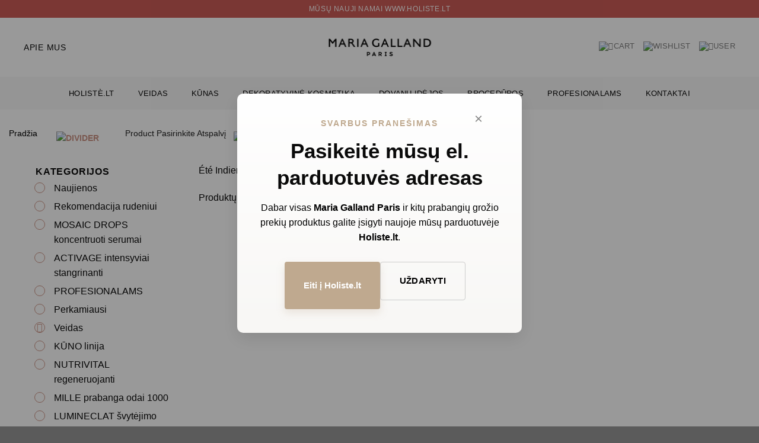

--- FILE ---
content_type: text/html; charset=UTF-8
request_url: https://www.mariagalland.lt/pasirinkite-atspalv/te-indien-2/
body_size: 72919
content:
<!DOCTYPE html>
<html lang="lt-LT" class="loading-site no-js">
<head>
	<meta charset="UTF-8" />
	<link rel="profile" href="https://gmpg.org/xfn/11" />
	<link rel="pingback" href="https://www.mariagalland.lt/xmlrpc.php" />

					<script>document.documentElement.className = document.documentElement.className + ' yes-js js_active js'</script>
			<script>(function(html){html.className = html.className.replace(/\bno-js\b/,'js')})(document.documentElement);</script>
<meta name='robots' content='index, follow, max-image-preview:large, max-snippet:-1, max-video-preview:-1' />
<link rel="alternate" hreflang="lt" href="https://www.mariagalland.lt/pasirinkite-atspalv/te-indien-2/" />
<link rel="alternate" hreflang="x-default" href="https://www.mariagalland.lt/pasirinkite-atspalv/te-indien-2/" />

<!-- Google Tag Manager by PYS -->
<script data-cfasync="false" data-pagespeed-no-defer>
	var pys_datalayer_name = "dataLayer";
	window.dataLayer = window.dataLayer || [];</script> 
<!-- End Google Tag Manager by PYS -->
<!-- Google Tag Manager for WordPress by gtm4wp.com -->
<script data-cfasync="false" data-pagespeed-no-defer>
	var gtm4wp_datalayer_name = "dataLayer";
	var dataLayer = dataLayer || [];
	const gtm4wp_use_sku_instead = false;
	const gtm4wp_currency = 'EUR';
	const gtm4wp_product_per_impression = 10;
	const gtm4wp_clear_ecommerce = false;
</script>
<!-- End Google Tag Manager for WordPress by gtm4wp.com --><meta name="viewport" content="width=device-width, initial-scale=1" />
	<!-- This site is optimized with the Yoast SEO plugin v23.8 - https://yoast.com/wordpress/plugins/seo/ -->
	<title>Été Indien Archives - Maria Galland Paris</title>
	<link rel="canonical" href="https://www.mariagalland.lt/pasirinkite-atspalv/te-indien-2/" />
	<meta property="og:locale" content="lt_LT" />
	<meta property="og:type" content="article" />
	<meta property="og:title" content="Été Indien Archives - Maria Galland Paris" />
	<meta property="og:description" content="Été Indien" />
	<meta property="og:url" content="https://www.mariagalland.lt/pasirinkite-atspalv/te-indien-2/" />
	<meta property="og:site_name" content="Maria Galland Paris" />
	<meta name="twitter:card" content="summary_large_image" />
	<script type="application/ld+json" class="yoast-schema-graph">{"@context":"https://schema.org","@graph":[{"@type":"CollectionPage","@id":"https://www.mariagalland.lt/pasirinkite-atspalv/te-indien-2/","url":"https://www.mariagalland.lt/pasirinkite-atspalv/te-indien-2/","name":"Été Indien Archives - Maria Galland Paris","isPartOf":{"@id":"https://www.mariagalland.lt/#website"},"breadcrumb":{"@id":"https://www.mariagalland.lt/pasirinkite-atspalv/te-indien-2/#breadcrumb"},"inLanguage":"lt-LT"},{"@type":"BreadcrumbList","@id":"https://www.mariagalland.lt/pasirinkite-atspalv/te-indien-2/#breadcrumb","itemListElement":[{"@type":"ListItem","position":1,"name":"Home","item":"https://www.mariagalland.lt/"},{"@type":"ListItem","position":2,"name":"Été Indien"}]},{"@type":"WebSite","@id":"https://www.mariagalland.lt/#website","url":"https://www.mariagalland.lt/","name":"Maria Galland Paris","description":"Oficialus atstovas Lietuvoje","potentialAction":[{"@type":"SearchAction","target":{"@type":"EntryPoint","urlTemplate":"https://www.mariagalland.lt/?s={search_term_string}"},"query-input":{"@type":"PropertyValueSpecification","valueRequired":true,"valueName":"search_term_string"}}],"inLanguage":"lt-LT"}]}</script>
	<!-- / Yoast SEO plugin. -->


<link rel='dns-prefetch' href='//maps.googleapis.com' />
<link rel='dns-prefetch' href='//static.klaviyo.com' />
<link rel='dns-prefetch' href='//www.googletagmanager.com' />
<link rel='dns-prefetch' href='//unpkg.com' />
<link rel='dns-prefetch' href='//use.fontawesome.com' />
<link rel='prefetch' href='https://www.mariagalland.lt/wp-content/themes/flatsome/assets/js/flatsome.js?ver=be4456ec53c49e21f6f3' />
<link rel='prefetch' href='https://www.mariagalland.lt/wp-content/themes/flatsome/assets/js/chunk.slider.js?ver=3.18.2' />
<link rel='prefetch' href='https://www.mariagalland.lt/wp-content/themes/flatsome/assets/js/chunk.popups.js?ver=3.18.2' />
<link rel='prefetch' href='https://www.mariagalland.lt/wp-content/themes/flatsome/assets/js/chunk.tooltips.js?ver=3.18.2' />
<link rel='prefetch' href='https://www.mariagalland.lt/wp-content/themes/flatsome/assets/js/woocommerce.js?ver=8e1d1e4735a78026b37a' />
<link rel="alternate" type="application/rss+xml" title="Maria Galland Paris &raquo; Įrašų RSS srautas" href="https://www.mariagalland.lt/feed/" />
<link rel="alternate" type="application/rss+xml" title="Maria Galland Paris &raquo; Komentarų RSS srautas" href="https://www.mariagalland.lt/comments/feed/" />
<link rel="alternate" type="application/rss+xml" title="Maria Galland Paris &raquo; Été Indien Pasirinkite atspalvį srautas" href="https://www.mariagalland.lt/pasirinkite-atspalv/te-indien-2/feed/" />
<link rel='stylesheet' id='makecommerceblocks-css' href='https://www.mariagalland.lt/wp-content/plugins/makecommerce/payment/gateway/woocommerce/blocks/css/makecommerceblocks.css?ver=6.6.4' type='text/css' media='all' />
<link rel='stylesheet' id='contact-form-7-css' href='https://www.mariagalland.lt/wp-content/plugins/contact-form-7/includes/css/styles.css?ver=6.0.3' type='text/css' media='all' />
<link rel='stylesheet' id='wpa-css-css' href='https://www.mariagalland.lt/wp-content/plugins/honeypot/includes/css/wpa.css?ver=2.2.04' type='text/css' media='all' />
<link rel='stylesheet' id='points-and-rewards-for-woocommerce-css' href='https://www.mariagalland.lt/wp-content/plugins/points-and-rewards-for-woocommerce/public/css/points-rewards-for-woocommerce-public.min.css?ver=2.5.1' type='text/css' media='all' />
<link rel='stylesheet' id='uaf_client_css-css' href='https://www.mariagalland.lt/wp-content/uploads/useanyfont/uaf.css?ver=1701684728' type='text/css' media='all' />
<link rel='stylesheet' id='woo-advanced-discounts-css' href='https://www.mariagalland.lt/wp-content/plugins/woo-advanced-discounts/public/css/wad-public.css?ver=2.32.1' type='text/css' media='all' />
<link rel='stylesheet' id='o-tooltip-css' href='https://www.mariagalland.lt/wp-content/plugins/woo-advanced-discounts/public/css/tooltip.min.css?ver=2.32.1' type='text/css' media='all' />
<style id='woocommerce-inline-inline-css' type='text/css'>
.woocommerce form .form-row .required { visibility: visible; }
</style>
<link rel='stylesheet' id='nsc_bar_nice-cookie-consent-css' href='https://www.mariagalland.lt/wp-content/plugins/beautiful-and-responsive-cookie-consent/public/cookieNSCconsent.min.css?ver=4.2.0' type='text/css' media='all' />
<link rel='stylesheet' id='itella-shipping-itella-shipping-public-css' href='https://www.mariagalland.lt/wp-content/plugins/itella-shipping/public/assets/css/itella-shipping-public.css?ver=1.3.7' type='text/css' media='all' />
<link rel='stylesheet' id='itella-shipping-leaflet-css' href='https://unpkg.com/leaflet@1.5.1/dist/leaflet.css?ver=1.3.7' type='text/css' media='all' />
<link rel='stylesheet' id='itella-shipping-MarkerCluster-css' href='https://unpkg.com/leaflet.markercluster@1.4.1/dist/MarkerCluster.css?ver=1.3.7' type='text/css' media='all' />
<link rel='stylesheet' id='itella-shipping-MarkerCluster-Default-css' href='https://unpkg.com/leaflet.markercluster@1.4.1/dist/MarkerCluster.Default.css?ver=1.3.7' type='text/css' media='all' />
<link rel='stylesheet' id='itella-shipping-itella-mapping-css' href='https://www.mariagalland.lt/wp-content/plugins/itella-shipping/public/assets/css/itella-mapping.css?ver=1.3.7' type='text/css' media='all' />
<link rel='stylesheet' id='woocommerce-dynamic-pricing-and-discount-css' href='https://www.mariagalland.lt/wp-content/plugins/woo-conditional-discount-rules-for-checkout/public/css/woocommerce-dynamic-pricing-and-discount-public.css?ver=v2.5.0' type='text/css' media='all' />
<link rel='stylesheet' id='flatsome-woocommerce-wishlist-css' href='https://www.mariagalland.lt/wp-content/themes/flatsome/inc/integrations/wc-yith-wishlist/wishlist.css?ver=3.10.2' type='text/css' media='all' />
<link rel='stylesheet' id='font-awesome-official-css' href='https://use.fontawesome.com/releases/v5.15.4/css/all.css' type='text/css' media='all' integrity="sha384-DyZ88mC6Up2uqS4h/KRgHuoeGwBcD4Ng9SiP4dIRy0EXTlnuz47vAwmeGwVChigm" crossorigin="anonymous" />
<link rel='stylesheet' id='flatsome-main-css' href='https://www.mariagalland.lt/wp-content/themes/flatsome/assets/css/flatsome.css?ver=3.18.2' type='text/css' media='all' />
<style id='flatsome-main-inline-css' type='text/css'>
@font-face {
				font-family: "fl-icons";
				font-display: block;
				src: url(https://www.mariagalland.lt/wp-content/themes/flatsome/assets/css/icons/fl-icons.eot?v=3.18.2);
				src:
					url(https://www.mariagalland.lt/wp-content/themes/flatsome/assets/css/icons/fl-icons.eot#iefix?v=3.18.2) format("embedded-opentype"),
					url(https://www.mariagalland.lt/wp-content/themes/flatsome/assets/css/icons/fl-icons.woff2?v=3.18.2) format("woff2"),
					url(https://www.mariagalland.lt/wp-content/themes/flatsome/assets/css/icons/fl-icons.ttf?v=3.18.2) format("truetype"),
					url(https://www.mariagalland.lt/wp-content/themes/flatsome/assets/css/icons/fl-icons.woff?v=3.18.2) format("woff"),
					url(https://www.mariagalland.lt/wp-content/themes/flatsome/assets/css/icons/fl-icons.svg?v=3.18.2#fl-icons) format("svg");
			}
</style>
<link rel='stylesheet' id='flatsome-shop-css' href='https://www.mariagalland.lt/wp-content/themes/flatsome/assets/css/flatsome-shop.css?ver=3.18.2' type='text/css' media='all' />
<link rel='stylesheet' id='font-awesome-official-v4shim-css' href='https://use.fontawesome.com/releases/v5.15.4/css/v4-shims.css' type='text/css' media='all' integrity="sha384-Vq76wejb3QJM4nDatBa5rUOve+9gkegsjCebvV/9fvXlGWo4HCMR4cJZjjcF6Viv" crossorigin="anonymous" />
<style id='font-awesome-official-v4shim-inline-css' type='text/css'>
@font-face {
font-family: "FontAwesome";
font-display: block;
src: url("https://use.fontawesome.com/releases/v5.15.4/webfonts/fa-brands-400.eot"),
		url("https://use.fontawesome.com/releases/v5.15.4/webfonts/fa-brands-400.eot?#iefix") format("embedded-opentype"),
		url("https://use.fontawesome.com/releases/v5.15.4/webfonts/fa-brands-400.woff2") format("woff2"),
		url("https://use.fontawesome.com/releases/v5.15.4/webfonts/fa-brands-400.woff") format("woff"),
		url("https://use.fontawesome.com/releases/v5.15.4/webfonts/fa-brands-400.ttf") format("truetype"),
		url("https://use.fontawesome.com/releases/v5.15.4/webfonts/fa-brands-400.svg#fontawesome") format("svg");
}

@font-face {
font-family: "FontAwesome";
font-display: block;
src: url("https://use.fontawesome.com/releases/v5.15.4/webfonts/fa-solid-900.eot"),
		url("https://use.fontawesome.com/releases/v5.15.4/webfonts/fa-solid-900.eot?#iefix") format("embedded-opentype"),
		url("https://use.fontawesome.com/releases/v5.15.4/webfonts/fa-solid-900.woff2") format("woff2"),
		url("https://use.fontawesome.com/releases/v5.15.4/webfonts/fa-solid-900.woff") format("woff"),
		url("https://use.fontawesome.com/releases/v5.15.4/webfonts/fa-solid-900.ttf") format("truetype"),
		url("https://use.fontawesome.com/releases/v5.15.4/webfonts/fa-solid-900.svg#fontawesome") format("svg");
}

@font-face {
font-family: "FontAwesome";
font-display: block;
src: url("https://use.fontawesome.com/releases/v5.15.4/webfonts/fa-regular-400.eot"),
		url("https://use.fontawesome.com/releases/v5.15.4/webfonts/fa-regular-400.eot?#iefix") format("embedded-opentype"),
		url("https://use.fontawesome.com/releases/v5.15.4/webfonts/fa-regular-400.woff2") format("woff2"),
		url("https://use.fontawesome.com/releases/v5.15.4/webfonts/fa-regular-400.woff") format("woff"),
		url("https://use.fontawesome.com/releases/v5.15.4/webfonts/fa-regular-400.ttf") format("truetype"),
		url("https://use.fontawesome.com/releases/v5.15.4/webfonts/fa-regular-400.svg#fontawesome") format("svg");
unicode-range: U+F004-F005,U+F007,U+F017,U+F022,U+F024,U+F02E,U+F03E,U+F044,U+F057-F059,U+F06E,U+F070,U+F075,U+F07B-F07C,U+F080,U+F086,U+F089,U+F094,U+F09D,U+F0A0,U+F0A4-F0A7,U+F0C5,U+F0C7-F0C8,U+F0E0,U+F0EB,U+F0F3,U+F0F8,U+F0FE,U+F111,U+F118-F11A,U+F11C,U+F133,U+F144,U+F146,U+F14A,U+F14D-F14E,U+F150-F152,U+F15B-F15C,U+F164-F165,U+F185-F186,U+F191-F192,U+F1AD,U+F1C1-F1C9,U+F1CD,U+F1D8,U+F1E3,U+F1EA,U+F1F6,U+F1F9,U+F20A,U+F247-F249,U+F24D,U+F254-F25B,U+F25D,U+F267,U+F271-F274,U+F279,U+F28B,U+F28D,U+F2B5-F2B6,U+F2B9,U+F2BB,U+F2BD,U+F2C1-F2C2,U+F2D0,U+F2D2,U+F2DC,U+F2ED,U+F328,U+F358-F35B,U+F3A5,U+F3D1,U+F410,U+F4AD;
}
</style>
<script type="text/javascript" src="https://www.mariagalland.lt/wp-includes/js/jquery/jquery.min.js?ver=3.7.1" id="jquery-core-js"></script>
<script type="text/javascript" id="MC_BLOCKS_SWITCHER-js-before">
/* <![CDATA[ */
const MC_BLOCKS_SWITCHER = {"country":"LT"}
/* ]]> */
</script>
<script type="text/javascript" src="https://www.mariagalland.lt/wp-content/plugins/makecommerce/payment/gateway/woocommerce/blocks/js/mc_blocks_payment_switcher.js?ver=1742995374" id="MC_BLOCKS_SWITCHER-js"></script>
<script type="text/javascript" id="wpml-cookie-js-extra">
/* <![CDATA[ */
var wpml_cookies = {"wp-wpml_current_language":{"value":"lt","expires":1,"path":"\/"}};
var wpml_cookies = {"wp-wpml_current_language":{"value":"lt","expires":1,"path":"\/"}};
/* ]]> */
</script>
<script type="text/javascript" src="https://www.mariagalland.lt/wp-content/plugins/sitepress-multilingual-cms/res/js/cookies/language-cookie.js?ver=4.6.13" id="wpml-cookie-js" defer="defer" data-wp-strategy="defer"></script>
<script type="text/javascript" id="MC_PARCELMACHINE_SEARCHABLE_JS-js-before">
/* <![CDATA[ */
const MC_PARCELMACHINE_SEARCHABLE_JS = [{"placeholder":"-- pasirinkite pa\u0161tomat\u0105 --"}]
/* ]]> */
</script>
<script type="text/javascript" src="https://www.mariagalland.lt/wp-content/plugins/makecommerce/shipping/js/parcelmachine_searchable.js?ver=1742995374" id="MC_PARCELMACHINE_SEARCHABLE_JS-js"></script>
<script type="text/javascript" src="https://www.mariagalland.lt/wp-content/plugins/makecommerce/shipping/js/parcelmachine.js?ver=1742995374" id="MC_PARCELMACHINE_JS-js"></script>
<script type="text/javascript" src="https://www.mariagalland.lt/wp-includes/js/clipboard.min.js?ver=2.0.11" id="clipboard-js"></script>
<script type="text/javascript" id="points-and-rewards-for-woocommerce-js-extra">
/* <![CDATA[ */
var wps_wpr = {"ajaxurl":"https:\/\/www.mariagalland.lt\/wp-admin\/admin-ajax.php","message":"Please enter a valid points","empty_notice":"Please enter some points !!","minimum_points":"50","confirmation_msg":"Do you really want to upgrade your user level as this process will deduct the required points from your account?","minimum_points_text":"The minimum Points Required To Convert Points To Coupons is 50","wps_wpr_custom_notice":"The number of points you had entered will get deducted from your Account","wps_wpr_nonce":"43102826e2","not_allowed":"Please enter some valid points!","not_suffient":"You do not have a sufficient amount of points","above_order_limit":"Entered points do not apply to this order.","points_empty":"Please enter points.","checkout_page":"","wps_user_current_points":"0","is_restrict_message_enable":"","is_restrict_status_set":"","wps_restrict_rewards_msg":"You will not get any Reward Points","wps_wpr_game_setting":[],"wps_wpr_select_spin_stop":[],"wps_is_user_login":"","get_min_redeem_req":"0","is_cart_redeem_sett_enable":"0","is_checkout_redeem_enable":"0","points_coupon_name":"Cart Discount","wps_points_name":"Points","points_message_require":"You require : ","points_more_to_redeem":" points more to get redeem","wps_add_a_points":"Add a points","wps_apply_points":"Apply Points"};
/* ]]> */
</script>
<script type="text/javascript" src="https://www.mariagalland.lt/wp-content/plugins/points-and-rewards-for-woocommerce/public/js/points-rewards-for-woocommerce-public.min.js?ver=2.5.1" id="points-and-rewards-for-woocommerce-js"></script>
<script type="text/javascript" src="https://www.mariagalland.lt/wp-content/plugins/woo-advanced-discounts/public/js/wad-public.js?ver=2.32.1" id="woo-advanced-discounts-js"></script>
<script type="text/javascript" src="https://www.mariagalland.lt/wp-content/plugins/woo-advanced-discounts/public/js/tooltip.min.js?ver=2.32.1" id="o-tooltip-js"></script>
<script type="text/javascript" src="https://www.mariagalland.lt/wp-content/plugins/woocommerce/assets/js/jquery-blockui/jquery.blockUI.min.js?ver=2.7.0-wc.9.3.5" id="jquery-blockui-js" data-wp-strategy="defer"></script>
<script type="text/javascript" id="wc-add-to-cart-js-extra">
/* <![CDATA[ */
var wc_add_to_cart_params = {"ajax_url":"\/wp-admin\/admin-ajax.php","wc_ajax_url":"\/?wc-ajax=%%endpoint%%","i18n_view_cart":"Krep\u0161elis","cart_url":"https:\/\/www.mariagalland.lt\/krepselis\/","is_cart":"","cart_redirect_after_add":"no"};
/* ]]> */
</script>
<script type="text/javascript" src="https://www.mariagalland.lt/wp-content/plugins/woocommerce/assets/js/frontend/add-to-cart.min.js?ver=9.3.5" id="wc-add-to-cart-js" defer="defer" data-wp-strategy="defer"></script>
<script type="text/javascript" src="https://www.mariagalland.lt/wp-content/plugins/woocommerce/assets/js/js-cookie/js.cookie.min.js?ver=2.1.4-wc.9.3.5" id="js-cookie-js" data-wp-strategy="defer"></script>
<script type="text/javascript" id="woocommerce-dynamic-pricing-and-discount-js-extra">
/* <![CDATA[ */
var my_ajax_object = {"ajax_url":"https:\/\/www.mariagalland.lt\/wp-admin\/admin-ajax.php"};
/* ]]> */
</script>
<script type="text/javascript" src="https://www.mariagalland.lt/wp-content/plugins/woo-conditional-discount-rules-for-checkout/public/js/woocommerce-dynamic-pricing-and-discount-public.js?ver=v2.5.0" id="woocommerce-dynamic-pricing-and-discount-js"></script>

<!-- Google tag (gtag.js) snippet added by Site Kit -->

<!-- Google Analytics snippet added by Site Kit -->
<script type="text/javascript" src="https://www.googletagmanager.com/gtag/js?id=GT-WVXDWQ5" id="google_gtagjs-js" async></script>
<script type="text/javascript" id="google_gtagjs-js-after">
/* <![CDATA[ */
window.dataLayer = window.dataLayer || [];function gtag(){dataLayer.push(arguments);}
gtag("set","linker",{"domains":["www.mariagalland.lt"]});
gtag("js", new Date());
gtag("set", "developer_id.dZTNiMT", true);
gtag("config", "GT-WVXDWQ5");
 window._googlesitekit = window._googlesitekit || {}; window._googlesitekit.throttledEvents = []; window._googlesitekit.gtagEvent = (name, data) => { var key = JSON.stringify( { name, data } ); if ( !! window._googlesitekit.throttledEvents[ key ] ) { return; } window._googlesitekit.throttledEvents[ key ] = true; setTimeout( () => { delete window._googlesitekit.throttledEvents[ key ]; }, 5 ); gtag( "event", name, { ...data, event_source: "site-kit" } ); } 
/* ]]> */
</script>

<!-- End Google tag (gtag.js) snippet added by Site Kit -->
<script type="text/javascript" id="wc-settings-dep-in-header-js-after">
/* <![CDATA[ */
console.warn( "Scripts that have a dependency on [wc-settings] must be loaded in the footer, mc-blocks-payments was registered to load in the header, but has been switched to load in the footer instead. See https://github.com/woocommerce/woocommerce-gutenberg-products-block/pull/5059" );
console.warn( "Scripts that have a dependency on [wc-settings] must be loaded in the footer, mc-blocks-parcelmachines was registered to load in the header, but has been switched to load in the footer instead. See https://github.com/woocommerce/woocommerce-gutenberg-products-block/pull/5059" );
console.warn( "Scripts that have a dependency on [wc-settings, wc-blocks-checkout] must be loaded in the footer, klaviyo-klaviyo-checkout-block-editor-script was registered to load in the header, but has been switched to load in the footer instead. See https://github.com/woocommerce/woocommerce-gutenberg-products-block/pull/5059" );
console.warn( "Scripts that have a dependency on [wc-settings, wc-blocks-checkout] must be loaded in the footer, klaviyo-klaviyo-checkout-block-view-script was registered to load in the header, but has been switched to load in the footer instead. See https://github.com/woocommerce/woocommerce-gutenberg-products-block/pull/5059" );
/* ]]> */
</script>
<link rel="https://api.w.org/" href="https://www.mariagalland.lt/wp-json/" /><link rel="EditURI" type="application/rsd+xml" title="RSD" href="https://www.mariagalland.lt/xmlrpc.php?rsd" />
<meta name="generator" content="WordPress 6.6.4" />
<meta name="generator" content="WooCommerce 9.3.5" />
        <script>
            var errorQueue = [];
            let timeout;

            var errorMessage = '';


            function isBot() {
                const bots = ['crawler', 'spider', 'baidu', 'duckduckgo', 'bot', 'googlebot', 'bingbot', 'facebook', 'slurp', 'twitter', 'yahoo'];
                const userAgent = navigator.userAgent.toLowerCase();
                return bots.some(bot => userAgent.includes(bot));
            }

            /*
            window.onerror = function(msg, url, line) {
            // window.addEventListener('error', function(event) {
                console.error("Linha 600");

                var errorMessage = [
                    'Message: ' + msg,
                    'URL: ' + url,
                    'Line: ' + line
                ].join(' - ');
                */


            // Captura erros síncronos e alguns assíncronos
            window.addEventListener('error', function(event) {
                var msg = event.message;
                if (msg === "Script error.") {
                    console.error("Script error detected - maybe problem cross-origin");
                    return;
                }
                errorMessage = [
                    'Message: ' + msg,
                    'URL: ' + event.filename,
                    'Line: ' + event.lineno
                ].join(' - ');
                if (isBot()) {
                    return;
                }
                errorQueue.push(errorMessage);
                handleErrorQueue();
            });

            // Captura rejeições de promessas
            window.addEventListener('unhandledrejection', function(event) {
                errorMessage = 'Promise Rejection: ' + (event.reason || 'Unknown reason');
                if (isBot()) {
                    return;
                }
                errorQueue.push(errorMessage);
                handleErrorQueue();
            });

            // Função auxiliar para gerenciar a fila de erros
            function handleErrorQueue() {
                if (errorQueue.length >= 5) {
                    sendErrorsToServer();
                } else {
                    clearTimeout(timeout);
                    timeout = setTimeout(sendErrorsToServer, 5000);
                }
            }





            function sendErrorsToServer() {
                if (errorQueue.length > 0) {
                    var message;
                    if (errorQueue.length === 1) {
                        // Se houver apenas um erro, mantenha o formato atual
                        message = errorQueue[0];
                    } else {
                        // Se houver múltiplos erros, use quebras de linha para separá-los
                        message = errorQueue.join('\n\n');
                    }
                    var xhr = new XMLHttpRequest();
                    var nonce = '72c7eaf0cd';
                    var ajaxurl = 'https://www.mariagalland.lt/wp-admin/admin-ajax.php?action=bill_minozzi_js_error_catched&_wpnonce=72c7eaf0cd';
                    xhr.open('POST', encodeURI(ajaxurl));
                    xhr.setRequestHeader('Content-Type', 'application/x-www-form-urlencoded');
                    xhr.onload = function() {
                        if (xhr.status === 200) {
                            // console.log('Success:', xhr.responseText);
                        } else {
                            console.log('Error:', xhr.status);
                        }
                    };
                    xhr.onerror = function() {
                        console.error('Request failed');
                    };
                    xhr.send('action=bill_minozzi_js_error_catched&_wpnonce=' + nonce + '&bill_js_error_catched=' + encodeURIComponent(message));
                    errorQueue = []; // Limpa a fila de erros após o envio
                }
            }

            function sendErrorsToServer() {
                if (errorQueue.length > 0) {
                    var message = errorQueue.join(' | ');
                    //console.error(message);
                    var xhr = new XMLHttpRequest();
                    var nonce = '72c7eaf0cd';
                    var ajaxurl = 'https://www.mariagalland.lt/wp-admin/admin-ajax.php?action=bill_minozzi_js_error_catched&_wpnonce=72c7eaf0cd'; // No need to esc_js here
                    xhr.open('POST', encodeURI(ajaxurl));
                    xhr.setRequestHeader('Content-Type', 'application/x-www-form-urlencoded');
                    xhr.onload = function() {
                        if (xhr.status === 200) {
                            //console.log('Success:::', xhr.responseText);
                        } else {
                            console.log('Error:', xhr.status);
                        }
                    };
                    xhr.onerror = function() {
                        console.error('Request failed');
                    };
                    xhr.send('action=bill_minozzi_js_error_catched&_wpnonce=' + nonce + '&bill_js_error_catched=' + encodeURIComponent(message));
                    errorQueue = []; // Clear the error queue after sending
                }
            }

            function sendErrorsToServer() {
                if (errorQueue.length > 0) {
                    var message = errorQueue.join('\n\n'); // Usa duas quebras de linha como separador
                    var xhr = new XMLHttpRequest();
                    var nonce = '72c7eaf0cd';
                    var ajaxurl = 'https://www.mariagalland.lt/wp-admin/admin-ajax.php?action=bill_minozzi_js_error_catched&_wpnonce=72c7eaf0cd';
                    xhr.open('POST', encodeURI(ajaxurl));
                    xhr.setRequestHeader('Content-Type', 'application/x-www-form-urlencoded');
                    xhr.onload = function() {
                        if (xhr.status === 200) {
                            // console.log('Success:', xhr.responseText);
                        } else {
                            console.log('Error:', xhr.status);
                        }
                    };
                    xhr.onerror = function() {
                        console.error('Request failed');
                    };
                    xhr.send('action=bill_minozzi_js_error_catched&_wpnonce=' + nonce + '&bill_js_error_catched=' + encodeURIComponent(message));
                    errorQueue = []; // Limpa a fila de erros após o envio
                }
            }
            window.addEventListener('beforeunload', sendErrorsToServer);
        </script>
<meta name="generator" content="WPML ver:4.6.13 stt:32;" />
<!-- start Simple Custom CSS and JS -->
<!-- Add HTML code to the header or the footer.

For example, you can use the following code for loading the jQuery library from Google CDN:
<script src="https://ajax.googleapis.com/ajax/libs/jquery/3.7.1/jquery.min.js"></script>

or the following one for loading the Bootstrap library from jsDelivr:
<link href="https://cdn.jsdelivr.net/npm/bootstrap@5.3.2/dist/css/bootstrap.min.css" rel="stylesheet" integrity="sha384-T3c6CoIi6uLrA9TneNEoa7RxnatzjcDSCmG1MXxSR1GAsXEV/Dwwykc2MPK8M2HN" crossorigin="anonymous">

-- End of the comment --> 

<!-- Maria Galland stiliaus pop-up -->
<div id="mg-popup" class="mg-popup-overlay">
  <div class="mg-popup-content">
    <button class="mg-popup-close" aria-label="Uždaryti">×</button>
    <p class="mg-popup-eyebrow">SVARBUS PRANEŠIMAS</p>
    <h2>Pasikeitė mūsų el. parduotuvės adresas</h2>
    <p class="mg-popup-text">
      Dabar visas <strong>Maria Galland Paris</strong> ir kitų prabangių grožio prekių produktus 
      galite įsigyti naujoje mūsų parduotuvėje <strong>Holiste.lt</strong>.
    </p>
    <div class="mg-popup-buttons">
      <a href="https://holiste.lt" target="_blank" rel="noopener noreferrer" class="mg-popup-btn mg-btn-primary">Eiti į Holiste.lt</a>
      <button class="mg-popup-btn mg-btn-secondary">Uždaryti</button>
    </div>
  </div>
</div>

<style>
  /* Overlay fonas */
  .mg-popup-overlay {
    position: fixed;
    top: 0;
    left: 0;
    width: 100%;
    height: 100%;
    background-color: rgba(0,0,0,0.4);
    display: flex;
    align-items: center;
    justify-content: center;
    z-index: 9999;
    opacity: 0;
    visibility: hidden;
    transition: opacity 0.3s ease;
  }

  .mg-popup-overlay.active {
    opacity: 1;
    visibility: visible;
  }

  /* Pop-up kortelė */
  .mg-popup-content {
    background: linear-gradient(180deg, #ffffff 0%, #f8f7f5 100%);
    border-radius: 10px;
    padding: 2.5rem 2rem;
    max-width: 480px;
    width: 90%;
    text-align: center;
    box-shadow: 0 10px 30px rgba(0,0,0,0.1);
    position: relative;
    font-family: "Helvetica Neue", Helvetica, Arial, sans-serif;
    color: #000;
    transform: translateY(-20px);
    transition: transform 0.3s ease;
  }

  .mg-popup-overlay.active .mg-popup-content {
    transform: translateY(0);
  }

  /* Uždarymo mygtukas (x) */
  .mg-popup-close {
    position: absolute;
    top: 12px;
    right: 12px;
    background: transparent;
    border: none;
    font-size: 1.5rem;
    color: #888;
    cursor: pointer;
    transition: color 0.2s ease;
  }

  .mg-popup-close:hover {
    color: #000;
  }

  .mg-popup-eyebrow {
    font-size: 0.85rem;
    letter-spacing: 0.15em;
    text-transform: uppercase;
    color: #bfa98f;
    margin: 0 0 0.8rem 0;
    font-weight: 600;
  }

  .mg-popup-content h2 {
    font-size: 1.7rem;
    font-weight: 600;
    margin-bottom: 1rem;
  }

  .mg-popup-text {
    font-size: 1rem;
    line-height: 1.6;
    margin-bottom: 1.8rem;
  }

  .mg-popup-text strong {
    font-weight: 700;
    color: #000;
  }

  /* Mygtukai */
.mg-popup-buttons {
  display: flex;
  justify-content: center;
  gap: 1rem;
  flex-wrap: wrap;
}

.mg-popup-btn {
  display: inline-flex;            /* užtikrina, kad mygtukas visada lygus */
  align-items: center;             /* vertikalus centras */
  justify-content: center;         /* horizontalus centras */
  padding: 0.85rem 2rem;           /* vienodas aukštis ir plotis */
  font-size: 0.95rem;
  font-weight: 600;
  border-radius: 4px;
  text-decoration: none;
  cursor: pointer;
  transition: all 0.25s ease;
  border: none;
  min-width: 140px;                /* užtikrina, kad mygtukai būtų vienodo pločio */
  box-sizing: border-box;          /* padding įtraukiamas į plotį */
}

.mg-btn-primary {
  background-color: #bfa98f;
  color: #fff;
  box-shadow: 0 6px 14px rgba(191,169,143,0.25);
}

.mg-btn-primary:hover {
  background-color: #a88d70;
  box-shadow: 0 8px 20px rgba(191,169,143,0.35);
  transform: translateY(-2px);
}

.mg-btn-secondary {
  background-color: transparent;
  color: #000;
  border: 1px solid #ccc;
}

.mg-btn-secondary:hover {
  background-color: #f5f3f0;
}


  @media (max-width: 480px) {
    .mg-popup-content h2 { font-size: 1.4rem; }
    .mg-popup-text { font-size: 0.95rem; }
    .mg-popup-btn { padding: 0.7rem 1.4rem; font-size: 0.9rem; }
  }
</style>

<script>
  // Pop-up funkcionalumas
  document.addEventListener("DOMContentLoaded", function() {
    const popup = document.getElementById("mg-popup");
    const closeBtn = popup.querySelector(".mg-popup-close");
    const closeSecondary = popup.querySelector(".mg-btn-secondary");

    // Rodom pop-up
    setTimeout(() => {
      popup.classList.add("active");
    }, 500); // po 0.5s

    // Uždaryti paspaudus X
    closeBtn.addEventListener("click", () => {
      popup.classList.remove("active");
    });

    // Uždaryti paspaudus antrinį mygtuką
    closeSecondary.addEventListener("click", () => {
      popup.classList.remove("active");
    });
  });
</script>
<!-- end Simple Custom CSS and JS -->
<!-- start Simple Custom CSS and JS -->
<!-- Add HTML code to the header or the footer.

For example, you can use the following code for loading the jQuery library from Google CDN:
<script src="https://ajax.googleapis.com/ajax/libs/jquery/3.6.0/jquery.min.js"></script>

or the following one for loading the Bootstrap library from jsDelivr:
<link href="https://cdn.jsdelivr.net/npm/bootstrap@5.1.3/dist/css/bootstrap.min.css" rel="stylesheet" integrity="sha384-1BmE4kWBq78iYhFldvKuhfTAU6auU8tT94WrHftjDbrCEXSU1oBoqyl2QvZ6jIW3" crossorigin="anonymous">

-- End of the comment --> 

<meta name="facebook-domain-verification" content="jj57pmyw6wv6m21nagi0eivd6hmtyl" /><!-- end Simple Custom CSS and JS -->
<!-- start Simple Custom CSS and JS -->
<script type="text/javascript">
jQuery(document).ready(function( $ ){
    $('.input:checked:after').css('background-color', '#cb9384');
  	
    $( document ).ajaxComplete(function() {
      $('.input:checked:after').css('background-color', '#cb9384');
    });
});
</script>
<!-- end Simple Custom CSS and JS -->
<meta name="generator" content="Site Kit by Google 1.139.0" /><meta name="wwp" content="yes" />
<!-- Google Tag Manager for WordPress by gtm4wp.com -->
<!-- GTM Container placement set to footer -->
<script data-cfasync="false" data-pagespeed-no-defer type="text/javascript">
	var dataLayer_content = {"pagePostType":false,"pagePostType2":"tax-","pageCategory":[]};
	dataLayer.push( dataLayer_content );
</script>
<script data-cfasync="false">
(function(w,d,s,l,i){w[l]=w[l]||[];w[l].push({'gtm.start':
new Date().getTime(),event:'gtm.js'});var f=d.getElementsByTagName(s)[0],
j=d.createElement(s),dl=l!='dataLayer'?'&l='+l:'';j.async=true;j.src=
'//www.googletagmanager.com/gtm.js?id='+i+dl;f.parentNode.insertBefore(j,f);
})(window,document,'script','dataLayer','GTM-KZZFRFP5');
</script>
<!-- End Google Tag Manager for WordPress by gtm4wp.com --><style>.bg{opacity: 0; transition: opacity 1s; -webkit-transition: opacity 1s;} .bg-loaded{opacity: 1;}</style>	<noscript><style>.woocommerce-product-gallery{ opacity: 1 !important; }</style></noscript>
	<style id='wp-fonts-local' type='text/css'>
@font-face{font-family:Inter;font-style:normal;font-weight:300 900;font-display:fallback;src:url('https://www.mariagalland.lt/wp-content/plugins/woocommerce/assets/fonts/Inter-VariableFont_slnt,wght.woff2') format('woff2');font-stretch:normal;}
@font-face{font-family:Cardo;font-style:normal;font-weight:400;font-display:fallback;src:url('https://www.mariagalland.lt/wp-content/plugins/woocommerce/assets/fonts/cardo_normal_400.woff2') format('woff2');}
</style>
<link rel="icon" href="https://www.mariagalland.lt/wp-content/uploads/2021/10/cropped-MGP_LogoSIGNET_noir-1-32x32.png" sizes="32x32" />
<link rel="icon" href="https://www.mariagalland.lt/wp-content/uploads/2021/10/cropped-MGP_LogoSIGNET_noir-1-192x192.png" sizes="192x192" />
<link rel="apple-touch-icon" href="https://www.mariagalland.lt/wp-content/uploads/2021/10/cropped-MGP_LogoSIGNET_noir-1-180x180.png" />
<meta name="msapplication-TileImage" content="https://www.mariagalland.lt/wp-content/uploads/2021/10/cropped-MGP_LogoSIGNET_noir-1-270x270.png" />
<style id="custom-css" type="text/css">:root {--primary-color: #cc5c57;--fs-color-primary: #cc5c57;--fs-color-secondary: #cc5c57;--fs-color-success: #7a9c59;--fs-color-alert: #c4c7d3;--fs-experimental-link-color: #0a0a0a;--fs-experimental-link-color-hover: #cc5c57;}.tooltipster-base {--tooltip-color: #fff;--tooltip-bg-color: #000;}.off-canvas-right .mfp-content, .off-canvas-left .mfp-content {--drawer-width: 300px;}.off-canvas .mfp-content.off-canvas-cart {--drawer-width: 360px;}.container-width, .full-width .ubermenu-nav, .container, .row{max-width: 1440px}.row.row-collapse{max-width: 1410px}.row.row-small{max-width: 1432.5px}.row.row-large{max-width: 1470px}.sticky-add-to-cart--active, #wrapper,#main,#main.dark{background-color: #ffffff}.header-main{height: 100px}#logo img{max-height: 100px}#logo{width:200px;}.header-bottom{min-height: 55px}.header-top{min-height: 30px}.transparent .header-main{height: 90px}.transparent #logo img{max-height: 90px}.has-transparent + .page-title:first-of-type,.has-transparent + #main > .page-title,.has-transparent + #main > div > .page-title,.has-transparent + #main .page-header-wrapper:first-of-type .page-title{padding-top: 170px;}.header.show-on-scroll,.stuck .header-main{height:70px!important}.stuck #logo img{max-height: 70px!important}.search-form{ width: 42%;}.header-bg-color {background-color: #ffffff}.header-bottom {background-color: #f7f7f7}.top-bar-nav > li > a{line-height: 16px }.header-main .nav > li > a{line-height: 16px }@media (max-width: 549px) {.header-main{height: 70px}#logo img{max-height: 70px}}.header-top{background-color:#cc5c57!important;}body{color: #0a0a0a}h1,h2,h3,h4,h5,h6,.heading-font{color: #0a0a0a;}body{font-size: 100%;}@media screen and (max-width: 549px){body{font-size: 100%;}}body{font-family: maisonneue, sans-serif;}body {font-weight: 400;font-style: normal;}.nav > li > a {font-family: maisonneue, sans-serif;}.mobile-sidebar-levels-2 .nav > li > ul > li > a {font-family: maisonneue, sans-serif;}.nav > li > a,.mobile-sidebar-levels-2 .nav > li > ul > li > a {font-weight: 400;font-style: normal;}h1,h2,h3,h4,h5,h6,.heading-font, .off-canvas-center .nav-sidebar.nav-vertical > li > a{font-family: maisonneue, sans-serif;}h1,h2,h3,h4,h5,h6,.heading-font,.banner h1,.banner h2 {font-weight: 700;font-style: normal;}.alt-font{font-family: "Dancing Script", sans-serif;}.alt-font {font-weight: 400!important;font-style: normal!important;}.header:not(.transparent) .header-bottom-nav.nav > li > a{color: #0a0a0a;}.header:not(.transparent) .header-bottom-nav.nav > li > a:hover,.header:not(.transparent) .header-bottom-nav.nav > li.active > a,.header:not(.transparent) .header-bottom-nav.nav > li.current > a,.header:not(.transparent) .header-bottom-nav.nav > li > a.active,.header:not(.transparent) .header-bottom-nav.nav > li > a.current{color: #cb9384;}.header-bottom-nav.nav-line-bottom > li > a:before,.header-bottom-nav.nav-line-grow > li > a:before,.header-bottom-nav.nav-line > li > a:before,.header-bottom-nav.nav-box > li > a:hover,.header-bottom-nav.nav-box > li.active > a,.header-bottom-nav.nav-pills > li > a:hover,.header-bottom-nav.nav-pills > li.active > a{color:#FFF!important;background-color: #cb9384;}.widget:where(:not(.widget_shopping_cart)) a{color: #cc5c57;}.widget:where(:not(.widget_shopping_cart)) a:hover{color: #cc5c57;}.widget .tagcloud a:hover{border-color: #cc5c57; background-color: #cc5c57;}@media screen and (min-width: 550px){.products .box-vertical .box-image{min-width: 800px!important;width: 800px!important;}}.nav-vertical-fly-out > li + li {border-top-width: 1px; border-top-style: solid;}/* Custom CSS */h2 {font-size: 35px!important;line-height: 45px!important;}* {font-weight: 100;}.label-new.menu-item > a:after{content:"New";}.label-hot.menu-item > a:after{content:"Hot";}.label-sale.menu-item > a:after{content:"Sale";}.label-popular.menu-item > a:after{content:"Popular";}</style>		<style type="text/css" id="wp-custom-css">
			.nav-spacing-xlarge>li {
	margin: 0 20px;
}

.header-inner {
	padding: 0px 40px;
}

/*BUTTONS*/
.styled-btn {
	border-left: none!important;
	border-right: none!important;
}

.float-right {
	float: right;
}

/*ICONS*/
.icon-search, .wishlist-icon, .icon-user {
	height: 20px!important;
}
.cart-img-icon {
	height: 23px!important;
}


.wishlist-popup.dark {
	display: none;
}

.social-icons a {
	color: #444!important;
	opacity: 1!important;
}

.social-icons-first a {
	border: none!important;
}

/* .button.facebook:not(.is-outline), .button.facebook:hover, .button.instagram:not(.is-outline), .button.instagram:hover, .button.twitter:not(.is-outline), .button.twitter:hover, .button.email:hover {
	color: #A9005F!important;
} */

/*DROPDOWNS*/
.nav-dropdown-has-shadow .nav-dropdown {

	border: none;
}

.nav .icon-angle-down {
	display: none;
}

.dropdown-cart-title {
	border-bottom: 1px solid #cb9384;
}

ul.product_list_widget .woocommerce-mini-cart-item {
	padding: 15px 0 15px 75px;
}

ul.product_list_widget li+li {
	border-color: #cb9384;
}

ul.product_list_widget li:last-child {
	border-bottom: 1px solid #cb9384;
}

.widget_shopping_cart p.total {
	border: none;
}

.woocommerce-mini-cart__total {
	display: flex;
	justify-content: space-between;
}

.woocommerce-mini-cart__total strong {
	text-transform: uppercase;
	font-weight: 100;
	color: #000;
}

.ux-menu-link__link {
	min-height: 1.5em;
}

/*------landing page ----------*/

/*BANNERS*/
.banner-bg {
	background-color: #fff;
}

/* ---- fourth banner styling --*/

div.fourth-banner-textbox {
	background-color: rgba(255,255,255,0.5);
}

/*-----gallery styling ---------*/
div.gallery-logo {
	margin: 0px auto;
}

div.gallery-row {
	margin: 0px auto;
	margin-bottom: 50px;
	margin-top: 0px;
}

@media only screen and (max-width: 768px) {
	div.gallery-row {
		margin: 50px auto;
	}
}

/*-----services styling --------*/

section.services-section {
	background-color: #F7F7F7;
	padding: 70px 0px;
	margin-bottom: 50px;
}

div.services-col-1 {
/* 	padding: 0px 0px 0px 40px; */
}

/*SHOP PAGE*/
.divider .divider {
	height: 9px;
}

.archive .breadcrumbs, .single .breadcrumbs {
	margin: 0;
}

.page-title-inner .flex-col.medium-text-center:nth-child(2) {
	display: none;
}

.woocommerce-breadcrumb {
	font-size: 14px;
}

.widget .is-divider {
	display: none;
}

.woof_sid_widget  {
	margin-top: 20px!important;
}

.woof_list li {
	line-height: 5px;
}

.woof_container_inner input {
	margin-bottom: 10px
}

.off-canvas-right .mfp-content, .off-canvas-left .mfp-content {
	background-color: #fff;
	width: 100%;
}
/*
input[type="radio"]:checked {
  background-color: #871555;
}

input[type="radio"] {
	border-color: #871555;
}*/

/**/
input[type='radio']:after {
        width: 15px;
        height: 15px;
        border-radius: 15px;
        top: -2px;
        left: -1px;
        position: relative;
        background-color: #fff;
        content: '';
        display: inline-block;
        visibility: visible;
        border: 1px solid #cb9384;
    }

    input[type='radio']:checked:after {
        width: 15px;
        height: 15px;
        border-radius: 15px;
        top: -2px;
        left: -1px;
        position: relative;
        background-color: #cb9384;
        content: '';
        display: inline-block;
        visibility: visible;
        border: 2px solid #cb9384;
    }

/**/

.woof_radio_term_reset {
	display: none!important;
}

.widget form {
	margin-top: 20px;
}

.widget_price_filter .price_slider_amount .button {
	border-radius: 0px!important;
	height: 40px;
	font-size: 1em;
	background-color: #cb9384;
}

/*.product-small .cart-icon {
	border: 1px solid #871555;
	border-radius: 99px;
	padding: 5px;
	font-size: 9px;
}*/

.badge-container {
	left: 75%;
	margin-top: 30px;
}

.badge-container .badge.callout {
	height: 10px;
	margin: 0;
}

.badge-container .badge-inner {
	border: none;
	color: #cb9384;
}

.product-small .image-tools {
	left: 20px;
	margin-top: 10px;
}

.image-tools.grid-tools {
	top: 0;
	width: 0%;
	height: 0%;
}

.image-tools .cart-icon {
  left: 45px;
  top: 5px;
	/*border: 1px solid #871555;*/
	border-radius: 100%;
	width: 39px;
	height: 39px;
	max-width: 39px;
	max-height: 39px;
	font-size: 1em;
	border: 1px solid #cb9384;
	border-radius: 99px;
	display: flex;
	justify-content: center;
	align-items: center;
	transition: .3s;
}

.archive .image-tools .cart-icon {
  left: 45px;
  top: 5px;
	/*border: 1px solid #871555;*/
	border-radius: 100%;
	width: 35px;
	height: 35px;
	max-width: 35px;
	max-height: 35px;
	font-size: 1em;
	border: 1px solid #cb9384;
	border-radius: 99px;
	display: flex;
	justify-content: center;
	align-items: center;
	transition: .3s;
}

.image-tools .cart-icon img {
	width: 16px;
}

.image-tools .cart-icon strong {
	line-height: 1em;
	font-size: 1em;
	width: 50%;
	height: 55%;
	margin-bottom: -2px;
	font-weight:lighter;
	border-width: 1px;
}

.image-tools .cart-icon:hover {
	background-color: #cb9384;
	border-color: #cb9384 !important;
}

.cart-icon:hover strong {
	background-color: rgba(0, 0, 0, , 0) !important;
	color: #fff !important;
	border-color: #fff !important;
}

.cart-icon strong::after {
	margin-left: -5px;
	width: 10px;
	border-width: 1px;
}

.cart-icon:hover strong::after {
	border-color: #fff;
	border-width: 1px;
}

.image-tools .cart-icon:hover img {
	filter: invert(99%) sepia(70%) saturate(0%) hue-rotate(29deg) brightness(108%) contrast(100%);
}
.shop-container .button.icon {
	min-width: 35px;
	min-height: 35px;
	font-size: 1.2em;
}

.wishlist-button {
	border: 1px solid #cb9384!important;
}

.wishlist-button:hover {
	background-color: #cb9384!important;
}

.icon-heart-o:before {
	color: #cb9384;
}

.wishlist-button:hover .icon-heart-o:before {
	color: #fff;
}

.icon-heart-o:before:hover {
	color: #fff;
}

.text.wishlist-custom p {
	display: none;
}

.yith-wcwl-add-button span {
	display: none;
}

.yith-wcwl-add-button a {
	background-color: #fff !important;
	border-radius: 50%;
	width: 44px;
	height: 44px;
	border: 1px solid #cb9384!important;
	display: flex;
align-items: center;
justify-content: center;
}

.yith-wcwl-add-button i:before {
	font-size: 24px;
	font-weight: 100 !important;
	color: #cb9384;
}

.yith-wcwl-add-button .yith-wcwl-icon.fa.fa-heart-o{ 
	margin: 0;
}

.yith-wcwl-add-button a:hover {
	background-color: #cb9384 !important;
}

.yith-wcwl-add-button a:hover i:before {
	color: #fff !important;
}

.price_wishlist {
	align-items:center;
}
.price_wishlist .single_add_to_wishlist {
	margin: 0;
}

.price_wishlist p {
	margin: 0 !important;
}

.price_wishlist {
	margin-bottom: 30px;
}

.image-tools .add-to-cart-grid {
	height: 10%;
}

.woocommerce-Price-amount.amount bdi {
	color: #cb9384;
}

.price_slider span, .price_slider div {
	background-color: #cb9384!important;
}

.creme-banner {
	display: none;
}

.archive .creme-banner, .page-id-1063 .creme-banner {
	display: block!important;
}

.page-id-1063 footer .creme-banner {
	display: none!important;
}

.badge-inner.on-sale {
	background-color: transparent!important;
}

.flickity-slider .box-image {
	aspect-ratio: 1;
}

/*PRODUCT PAGE*/
/*VARIATIONS*/

.custom-variations label {
	display: none;
}

.custom-variations .quantity {
	width: 100%;
	margin-bottom: 30px;
}

.custom-variations button {
	width: 100%;
	height: 50px;
}

.custom-variations select {
	border: none;
	border-bottom: 2px solid #cb9384;
}

.product_meta span {
	border-top: none;
}

.custom-product-page .row.row-small:first-of-type {
	justify-content:flex-end;
}

.woocommerce-product-gallery__wrapper img {
	max-height:806px;
	max-width:806px;
}

.custom-product-page .row.row-small .image-tools {
	display:none;
}

.custom-product-page .flickity-button.flickity-prev-next-button svg {
	background-color: #cb9384;
	border-radius: 50%;
	color: #fff;
}

.custom-product-page .flickity-button.flickity-prev-next-button:hover .arrow {
	fill: #fff;
}

.slider-nav-circle .flickity-prev-next-button svg {
	border:none;
}

.products-section {
	max-width: 100vw !important;
}

.products-section .flickity-prev-next-button {
	bottom: unset;
	height: 36px;
	margin-top: unset !important;
	top: calc(50% - 80px);
}


.product-section .flickity-prev-next-button svg {
	position: unset;
}

#wps_purchase_as_a_gc {
	display: none;
}


/* ADD TO CART CONTAINER*/
.add-to-cart-container form select {
	background-image:unset;
}
.add-to-cart-container form {
	position:relative;
	display: flex;
	justify-content:space-between;
	flex-direction: row;
	flex-wrap: wrap;
}

.add-to-cart-container form > *:not(.single_add_to_cart_button)  {
	width: 45%;
	cursor:pointer;
}


.add-to-cart-container form tbody tr, .add-to-cart-container form .quantity {
	-webkit-position:relative;
	position: relative;
	clear:both;
}

.add-to-cart-container form .quantity::before {
	content: 'Kiekis';
	font-size: 14px;
	color: #000;
	opacity:0.5;
	position: absolute;
	top:-16px;
}

.add-to-cart-container form tbody tr td.value::after, .add-to-cart-container form .quantity::after {
content:url(https://www.mariagalland.lt/wp-content/uploads/2021/12/Subtraction-8.svg);
	position: absolute;
	right: 0;
	top: 0;
	transform:rotate(90deg);
	-webkit-transform:rotate(90deg);
	z-index:-2;
	width: 30px;
	height: 30px;
	transition: all 0.2s ease;
	clear:both;
}

/* HIDE ARROWS ON SAFARI BROWSER
JS ADDS A CLASS ON SPECIFIED BROWSER */
.add-to-cart-container form tbody tr.safari-remove td.value::after, .add-to-cart-container form .quantity.safari-remove::after {
	display:none;
} 

.add-to-cart-container form .woocommerce-variation-price {
	display: none;
}

.add-to-cart-container form table select {
	margin: 0;
	margin-bottom: 10px;
	height: 38px;
}

.add-to-cart-container form table tr.opened td.value::after, .add-to-cart-container form .quantity.opened::after {
	transform: rotate(-90deg);
	-webkit-transform: rotate(-90deg);
}
/* SELECTION */

.add-to-cart-container form.cart select option {
	background-color: #fff;
}
/* .add-to-cart-container form.cart select option:focus {
	background-color: #ff0000 !important;
}
.add-to-cart-container form.cart select option:active {
	background-color: #ff0000 !important;
} */

.add-to-cart-container form .single_add_to_cart_button {
	position: absolute;
	width: 282px;
	min-width:173px;
	top: 100%;
	left: 0;
}

form.variations_form a.reset_variations {
	display:none;
}

.product_cat-wps_wgm_giftcard .add-to-cart-container form > *:not(.single_add_to_cart_button)  {
	width: 100%;
	cursor:pointer;
}


/*TABS*/
.single .additional_information_tab {
	display: none!important;
}

.single .tabs li, .single .tabs a, .single .tab a {
	margin: 0px;
	border: none;
	background-color: transparent;
}

.single .tabs li a, .single .tab a {
	padding: 20px 20px;
}

.single .tab-panels {
	border: none;
}

.single .tabs li.active, .single .tab.active a {
	-webkit-box-shadow: 0px -6px 9px 6px #DEDEDE; 
	box-shadow: 0px -14px 9px 6px #EDEDED;
}

.single .tab-panels {
	-webkit-box-shadow: 0px 0px 9px 6px #DEDEDE; 
box-shadow: 0px 0px 9px 6px #EDEDED;
}

.single .tabs li.active {
	box-shadow: 
}

#tab_atsiliepimai .product-tabs, #tab_atsiliepimai .related {
	display: none!important;
}

#tab_atsiliepimai .woocommerce-Tabs-panel--reviews {
	display: block!important;
	padding: 10px 25px;
}

#tab_atsiliepimai .tab-panels {
	box-shadow: none!important;
}

.single .review-form-inner {
	border: 0px;
	padding: 0px;
}

.single #comments {
	padding-bottom: 10px!important;
}

.weight-title {
	font-size: 14px;
margin-bottom: 0px;
	margin-top: 30px;
	color: #777;
}

.weight-text {
	padding-bottom:5px;
	padding-left: 10px;
	border-bottom: 2px solid #cb9384;
	width: 80px;
}

.product-weight {
	display: none;
}

/*ICONS*/
.custom-icons {
	padding: 0px 20px;
}

/**/

.custom-bg-element {
	position: absolute;
	bottom: 120px;
	right: 350px;
	z-index: 1;
}

.z-index-img {
	z-index: 10;
}

.z-index-txt {
	z-index: 100;
}

/*DEALS*/
.first-bubble {
	position: absolute;
	top: 60px;
}

.second-bubble {
	position: absolute;
	top: 200px;
	right: 180px;
}

.third-bubble {
	position: absolute;
	top: 400px;
	right: 300px;
}

/*CART PAGE*/
.woocommerce-cart-form  .shop_table tr:last-child {
	display: none;
}

.woocommerce-cart-form, .cart-collaterals {
	padding: 30px 50px!important;
	-webkit-box-shadow: 0px 0px 9px 6px #DEDEDE; 
	box-shadow: 0px 0px 9px 6px #EDEDED;
}

.cart-page-title {
	border-bottom: 1px solid #cb9384;
	padding-bottom: 30px;
	font-weight: 100;
}

/*CART TABLE*/
.breadcrumbs a {
	flex-flow: column;
} 

.woocommerce-cart-form  .shop_table thead {
	display: none;
}

.breadcrumbs {
	justify-content: space-evenly;
	width: 50%;
	margin: 0 auto;
	text-transform: capitalize;
}

.breadcrumbs a {
	font-size: 14px;
	font-weight:300;
	text-transform: capitalize;
	color: #000;
	opacity: 1
}
.breadcrumbs a,
.breadcrumbs .divider {
	opacity: 1;
	margin-right: 20px; 
}

.breadcrumbs :last-child {
	color: #cb9384;
	display: inline-block;
	font-weight:900;
	text-transform: uppercase;
}

.page-id-16 .breadcrumbs :last-child, .page-id-15 .breadcrumbs :last-child {
	display: block;
}

.page-id-16 .breadcrumbs a:last-child, .page-id-15 .breadcrumbs a:last-child {
	display: block;
	color: #000;
	text-transform: none!important;
	font-weight: 100;
}

.breadcrumbs * {
	display: inline-block;
}

span.breadcrumb-step {
	font-size: 30px;
	margin-bottom: 20px;
}

.breadcrumb-step {
	background-color: transparent;
	border: 1px solid #cb9384;
	color: #cb9384;
	font-weight: 100!important;
}

.current .breadcrumb-step {
	color: #fff;
}

.current .breadcrumb-step {
	background-color: #cb9384;
}

/*CART*/
.woocommerce-cart-form  .shop_table .product-subtotal {
	display: flex;
	flex-flow: column;
}

.shop_table td {
 border: none;
}

.woocommerce-cart-form .shop_table td {
	border-bottom: 1px solid #cb9384!important;
}



/*THUMBNAIL*/
td.product-thumbnail {
	max-width: 120px;
}

.shop_table .product-name {
	padding-left: 10px;
}

/*PRICE*/
.cart-item-price {
	margin-top: 10px;
}

/*QUANTITY*/
.cart-item-qty select {
	border: none;
	box-shadow: none;
	border-bottom: 1px solid #cb9384;
}

/*REMOVE BTN*/
.woocommerce-cart-form .shop_table .remove {
	margin-left: auto;
	margin-bottom: 72px;
}

.remove-icon {
	width: 20px;
}

a.remove, a.icon-remove {
	border: none;
}

@media only screen and (max-width: 768px) {
	.woocommerce-cart-form .shop_table td {
		height: 250px;
	}
	
	.woocommerce-cart-form, .cart-collaterals {
		padding: 20px 30px!important;
	}
	
	.breadcrumbs .hide-for-small {
		display: block!important;
	}
}



/*COUPON*/
.checkout_coupon .widget-title, .cart-collaterals thead {
	display: none;
}

#coupon_code {
	border-color: #cb9384;
	text-transform: uppercase;
}

#coupon_code::placeholder {
	color: #cb9384;
}


.coupon input[type="submit"] {
	text-shadow: none;
	box-shadow: none;
	text-transform: uppercase;
}

.coupon input[type="submit"]:hover {
	background-color: #cb9384;
	color: #fff;
}



/*CART COLLATERALS*/
.cart-collaterals th {
	border-bottom: none;
}

.order-total {
	text-transform: uppercase;
}

/*CHECKOUT PAGE*/
#customer_details, .order-details .has-border {
	padding: 30px 50px!important;
	box-shadow: 0px 0px 9px 6px #EDEDED;
	border: none!important;
}

.client-details input {
	box-shadow: none;
	border: 1px solid #000;
}

.client-details h3 {
	padding-top: 0px!important;	
	padding-bottom: 20px;
}

.woocommerce-billing-fields {
	border: none;
}

.wc_coupon_message_wrap {
	padding: 0px!important;
}

.order-details .woocommerce-mini-cart:not(:first-child), .order-details .woocommerce-mini-cart__buttons, .order-details .cart_item {
		display: none;
}

.order-details thead, .order-details .woocommerce-mini-cart__total {
	display: none;
}

.venipak-shipping-options {
	width: 50%;
}

.shop_table .order-total th, .cart-subtotal th {
	border: none;
}

.order-details ul.product_list_widget li img {
	min-width: 90px;
	max-width: 120px;
}

.order-details ul.product_list_widget .woocommerce-mini-cart-item {
	padding: 15px 0 15px 120px!important;
}

.order-details .remove {
	display: none;
}

.order-details .quantity {
	display: flex!important;
	flex-flow: column;
	float: right;
	text-align: right;
}

.order-details button {
	width: 100%;
}

@media only screen and (max-width: 768px) {
	#customer_details, .order-details .has-border {
		padding: 20px 25px!important;
	}
}

/*CONTACT US*/
.page-id-1141 input, .page-id-1141 textarea, .page-id-3028 input, .page-id-3028 textarea {
	box-shadow: none;
	border: none;
	border-bottom: 1px solid #cb9384;
	resize: none;
}
/* FAQ */

 /* Style the buttons that are used to open and close the accordion panel */
.faq-accordion {
	width: 100%;
  color: #444;
  cursor: pointer;
  padding: 18px;
  width: 100%;
  text-align: left;
  border-bottom: 1px solid #eee;
  outline: none;
}

.faq-accordion:hover {
  background-color: #f7f7f7;
	color: #cb9384;
} 

.faq-accordion.active {
	border: none;
}

/* Style the accordion panel. Note: hidden by default */
.page-id-1729 .panel {
  padding: 0 18px;
  background-color: white;
  max-height: 0;
  overflow: hidden;
  transition: max-height 0.3s ease-out;
}

.faq-accordion > i {
	transition: all 0.3s;
	font-size: 1.8em;
}

.faq-accordion-section p {
	padding-left: 40px;
	margin-bottom: 0;
	padding-bottom: 20px;
 	border-bottom: 1px solid #eee; 
}

.faq-accordion.active > i {
	transform: rotate(-180deg);
}

.faq-accordion span {
	margin-left: 20px;
}

/* PRODUCT CATALOGUE NAVIGATIONS */
#shop-sidebar aside ul, #shop-sidebar aside form {
	padding: 0 18px;
  background-color: white;
  max-height: 0;
  overflow: hidden;
  transition: max-height 0.2s ease-out;
}

#shop-sidebar aside ul .active *, #shop-sidebar aside .active * {
	max-height:max-content;
}

.price_slider.ui-slider.ui-corner-all.ui-slider-horizontal.ui-widget.ui-widget-content {
	margin-top: 6px;
}


/* Overwriting flatsome defaults */
#woocommerce_product_categories-14 * {
	border:none;
}

#shop-sidebar aside.widget > i{
	display:inline-block;
	text-align:center;
	justify-content:center;
	font-size: 1.2em;
	margin-right: 20px;
	width: 30px;
	height: 30px;
	border-radius: 50%;
	background-color: #cb9384;
	color: #fff;
	line-height: 30px;
}

#shop-sidebar .widget-title {
	cursor: pointer;
}

#shop-sidebar aside.widget > ul,
 #shop-sidebar aside.widget form{ 
	margin-left: 40px !important;
}

#shop-sidebar aside.widget ul ul {
  margin-left: 20px !important;
}

#shop-sidebar aside.widget > span::before {
  content:'';
  display: inline-block;
  width: 30px;
  height: 30px;
  background-image:url("https://www.mariagalland.lt/wp-content/uploads/2023/02/Subtraction-8.svg");
  margin: 0px 15px -10px 0px;
  transform: rotate(90deg);
  transition: all 0.4s ease-out;
  -o-transition: all 0.4s ease-out;
  -ms-transition: all 0.4s ease-out;
  -moz-transition: all 0.4s ease-out;
  -webkit-transition: all 0.4s ease-out;
}

#shop-sidebar aside.widget > span.active::before {
  transform:rotate(-90deg);
}

#shop-sidebar ul.children {
  margin-left: 0px !important;
}

#shop-sidebar ul .icon-angle-down {
	top:0;
	line-height:16px;
	letter-spacing: 0;
}

#shop-sidebar ul .icon-angle-down::before {
  color: #cb9384;
  width: 18px;
  height: 18px;
  border: 1px solid #cb9384;
  border-radius: 50%;
	line-height: 16px;
  display: inline-block;
}

#shop-sidebar ul li.has-child.active > .icon-angle-down::before{
  background-color: #cb9384;
  color: #fff;
}

#shop-sidebar button.toggle {
  margin: 0;
	margin-top: 6px;
  width: 18px;
  height: 18px;
	min-height:10px;
}

#shop-sidebar aside li:not(.has-child)::before {
  content: '';
  width: 18px;
  height: 18px;
  border:1px solid #cb9384;
  border-radius: 50%;
  color: #cb9384;
  display:inline-block;
  opacity: 1;
	aspect-ratio: 1;
  margin-left: -15px;
  margin-right: 15px;
	margin: 0px 15px 0px -15px;
}

#shop-sidebar aside#woocommerce_product_categories-14  li:not(.has-child)::before, #shop-sidebar aside#pwb_list_widget-3  li:not(.has-child)::before  {
	margin: 6px 15px 0px -15px;
} 

pwb_list_widget-3

#shop-sidebar aside li.current-cat:not(.has-child)::before,
#shop-sidebar aside li.chosen:not(.has-child)::before{
  background-color: #cb9384;
}

#shop-sidebar aside li {
  display: flex;
  -webkit-box-orient: horizontal;
  -webkit-box-direction: normal;
  -webkit-box-align: center;
}

#shop-sidebar aside li button.toggle {
  order: -1;
  margin-left: -15px;
  margin-right: 15px;
  opacity: 1;
}

#shop-sidebar aside li a {
  order: 1;
}

#shop-sidebar aside li ul {
  order: 3;
}

aside.widget ul {
  padding-left: 40px;
}
#shop-sidebar ul li {
	border-top: none;
}
#woocommerce_price_filter-9 {
	margin-bottom: 0;
}

#shop-sidebar aside.widget > i{
		display:inline-block;
	text-align:center;
	justify-content:center;
	font-size: 1.2em;
	margin-right: 20px;
	width: 30px;
	height: 30px;
	border-radius: 50%;
	background-color: #cb9384;
	color: #fff;
	line-height: 30px;
}

#shop-sidebar aside.widget ul {
	margin-left: 30px;
}

#shop-sidebar * {
	font-size: 16px;
}

#shop-sidebar .widget_product_categories > ul > li {
	align-items: flex-start;
}

#shop-sidebar .widget > ul > li > a {
	padding: 3px 0;
}

/* PRODUCT CARD */
.page-title-inner.flex-row.medium-flex-wrap.container,
.row.category-page-row {
	max-width:1350px; 
}

.product-small.col.has-hover.product.type-product.status-publish {
	max-width:30%;
	margin: 0 10px 30px;
}

 .is-divider {
	background: #cb9384 !important;
}

.shop-container .box-image {
	height: 100%;
	width: 100%;
}

.shop-container .box-image .image-fade_in_back {
	height: 100%;
	width: 100%;
}
.shop-container .box-image .image-fade_in_back a{
	height: 100%;
	width: 100%;
}

.shop-container .product .box-image img:not(.cart-icon img), .flickity-viewport .box-image > div:first-child, .flickity-viewport .box-image a  {
	width: 100%;
	height:100%;
	object-fit: scale-down;
}

.shop-container .product .box-image {
	aspect-ratio: 1;
}

.shop-container .product .box-image .show-on-hover.back-image {
	background-color: #fff;
}

.shop-container .badge-inner.secondary.on-sale {
	background-color: transparent;
}

/* Offered products cards */
.flickity-viewport .image-tools.top.right.show-on-hover {
	text-align: left;
}

.flickity-viewport .image-tools.top.right.show-on-hover button {
	width: 35px;
	height:35px;
	font-size: 1em !important;
}



/* ---------Footer Styling ------ */

/* a.icon.button.circle.is-outline.instagram, a.icon.button.circle.is-outline.pinterest {
	margin-right: 20px;
	margin-left: 20px;
} */

/* a.icon.button.circle.is-outline.instagram, a.icon.button.circle.is-outline.pinterest,
a.icon.button.circle.is-outline.facebook,
a.icon.button.circle.is-outline.youtube,
a.icon.button.circle.is-outline.twitter, a.icon.button.circle.is-outline.email {
	border: 1px solid #A9005F;
	color: #A9005F;
} */

div.newsletter-container {
		display: flex;
	   border-bottom: 2px solid #871555;
    height: 42px;
		margin-right: 200px;
}

/*NEWSLETTER*/
.footer-newsletter {
	width: 90%;
}

.footer-newsletter .ml-half {
	margin: 0;
}

.footer-newsletter input {
	border: none;
	border-bottom: 1px solid #cb9384;
}

.footer-newsletter input[type="submit"] {
	background-color: transparent!important;
	border: none;
	background: url("https://www.mariagalland.lt/wp-content/uploads/2023/02/Subtraction-8.svg");
	background-size: cover;
	border-radius: 99px;
	width: 30px;
	height: 30px;
}

.cc-bottom {
	display: none;
}



/*
.wpcf7-spinner {
	display: none;
}

input.wpcf7-form-control {
	border: 0;
	background: 0;
	background-color: #fff;
	box-shadow: none;

}

input.wpcf7-submit {
	border-radius: 50%;
	height: 20px;
	display: flex;
	justify-content: center;
	padding: 0px 5px;
	min-height: auto;
	background-color: #871555 !important;
	line-height: 0;
	margin-top: 10px;
	margin-right: -60px!important
}*/

.footer-logo {
	margin: auto;
}

.absolute-footer {
	display: none;
}

.footer-newsletter {
	position: relative;
}

.flex-col.ml-half {
	position: absolute;
	right: 0;
	text-align:right;
	width: 38px;
	top: 0;
	margin-top: -10px;
}


/* MEDIA QUERRIES  */

@media (min-width: 600px) and (max-width: 1000px) {
	.product-small.col.has-hover.product.type-product.status-publish {
		max-width:45% !important;
		flex-basis: 45%;
		margin-bottom:0;
	}
		.shop-container .product .box-image img:not(.cart-icon img), .flickity-viewport .box-image > div:first-child, .flickity-viewport .box-image a {
	height:100%
	}
}

@media screen and (max-width: 600px) {
	
	.breadcrumbs {
		width: 100%;
		text-align:left;
	}
	
	.breadcrumbs a,
	.breadcrumbs .divider {
		margin-right: 5px;
	}
	
	.product-small.col.has-hover.product.type-product.status-publish {
		margin-bottom:0;
	}
	
	.product-small.col.has-hover.product.type-product.status-publish {
		max-width:100% !important;
		flex-basis: 100%;
		margin: 0 20px;
	}
	
	.shop-container .product .box-image {
		aspect-ratio: 1 / 1;
	}
	
	.shop-container .product .box-image img:not(.cart-icon img)  {
	height:100%;
	}
/* 	CUSTOM PRODUCT PAGE */
	.custom-product-page h1.product-title {
		font-size: 12px;
		font-weight: 500;
	}
	
	.custom-product-page .mob-title {
		margin-top: 30px;
	}
	
	.mob-title .yith-wcwl-add-button a {
		width: 30px;
		height:30px ;
		min-height: 10px;
		min-width: 10px;
		padding: 0;
	}
	
	.mob-title .yith-wcwl-add-button a i:before {
		font-size: 12px;
	}
	
	.custom-product-page .mob-title .col {
		display: flex;
		align-items: center;
		margin: 0;
	}
	
	.custom-product-page .mob-title .col h1 {
		margin: 0;
	}
	
	.custom-product-page .mob-title .col:nth-child(2) p, .custom-product-page .mob-title .col:nth-child(2) a {
		margin: 0;
	}
	
	.custom-product-page .product-col-desc .is-divider {
		width: 25px;
		height:1px;
	}
	
	.custom-product-page .product-col-desc .price_wishlist {
		margin-bottom: 0;
	}
	
	.custom-product-page .product-col-desc .price_wishlist bdi {
		font-size: 12px;
		font-weight: bold;
	}
	
	.custom-product-page .product-col-desc .single_add_to_cart_button {
		max-width:173px;
	}
	
	
}

/*SINGLE BLOG PAGE*/
.single-post .entry-category {
	display: none;
}

.single-post .entry-meta .byline, .single-post .entry-meta, .single-post .entry-divider {
	display: none;
}

.single-post .is-divider, .blog .is-divider {
	background-color: #cb9384 !important;
}

.single-post .entry-title {
	text-align: center;
	font-weight: 100;
}

.entry-header-text {
	padding: 0px;
}

.blog .box-text {
	position: absolute;
	bottom: 0;
	padding: 20px 30px
}

.blog .box-text .is-divider, .blog .box-text .from_the_blog_excerpt {
	display: none;
}

.blog .box-text .post-title {
	text-transform: uppercase;
	color: #fff;
}

.blog .box-image {
	background-color: #000;
}

.blog .image-cover {
	opacity: 0.7;
}

/* ARCHIVE PAGE SIDEBAR */
.archive .toggle {
	border-radius: 99px;
}

.active>.toggle {
	background-color: #cb9384;
	border-radius: 99px;
}

.active>.toggle :before {
	filter: brightness(0) invert(1);
}

.archive .widget-title.active:before {
	background-color: transparent!important;
}

.archive .active:before {
	background-color: #cb9384;
}

.cat-item a {
	margin-left: -35px;
	padding-left: 35px!important;
}

.children .children li {
	margin-left: -100px!important;
}

.children .children {
	margin-top: 60px;
	overflow: visible!important;
	width: 200px;
}


/* MOBILE */
@media only screen and (max-width: 768px) {
	.image-tools.grid-tools {
		margin-top: 10px;
	}
}


.gm-style .gm-style-iw-t { right:0px !important; bottom: 50px !important;}

.map-container .wrap { 
width:70%;
float: left;
padding-right: 10px;
}
#searchblock {
width:30%;
float:right;	
position: relative;

}
#searchele{
margin-bottom: 0;
}
#searchblock ul {
	height: 561px;
overflow-y: scroll;
}
#searchblock li { 
	list-style:none;
	background-color: #f7f7f7;
  padding: 10px;
	margin-left: 0px;
/* 	font-weight: bold; */
}

#searchblock li strong {
	font-weight: bold;
}


#searchblock li.active{
	background-color: #ccc;
}

#searchinput #result {
  border: 1px solid #ccc;  
	position: absolute;
	top: 37px;
	width: 100%;
	background: #fff;
}
#searchinput #result ul {
  list-style-type: none;
  padding: 0;
  margin: 0;
	background-color: #ccc;
	height:auto;
  overflow-y:none;
}
#searchinput #result ul li {
  padding: 5px;
	margin-bottom: 2px;
	font-weight: normal;
	background-color: #fff;
}
}
#searchinput #result ul li:hover {
  background: #eee;
}

#search-lightbox {
	margin-top: -25%;
}

/* button i, .button i {
	top: -10px;
} */

@media screen and (max-width: 600px) {
	
	.map-container .wrap { 
		width:100%;
		float: none;
	}
	
	#searchblock {
		width:100%;
		float:none;	
	}
	
	#searchblock ul {
		height:301px;
	}
	
}

.ywgc-amount-buttons.selected_button span {
	color: #fff !important;
}

.gift-cards_form  h3:nth-child(4) {
	display: none !important;
}

.social-icons .button.icon:hover {
	background: #cb9384 !important;
	border: 1px solid #cb9384 !important;
}


footer .social-icons .button.icon i {
	top: 2px;
}

.footer-icons .button.icon i {
	top: 0px !important;
}		</style>
		<style id="kirki-inline-styles">/* vietnamese */
@font-face {
  font-family: 'Dancing Script';
  font-style: normal;
  font-weight: 400;
  font-display: swap;
  src: url(https://www.mariagalland.lt/wp-content/fonts/dancing-script/font) format('woff');
  unicode-range: U+0102-0103, U+0110-0111, U+0128-0129, U+0168-0169, U+01A0-01A1, U+01AF-01B0, U+0300-0301, U+0303-0304, U+0308-0309, U+0323, U+0329, U+1EA0-1EF9, U+20AB;
}
/* latin-ext */
@font-face {
  font-family: 'Dancing Script';
  font-style: normal;
  font-weight: 400;
  font-display: swap;
  src: url(https://www.mariagalland.lt/wp-content/fonts/dancing-script/font) format('woff');
  unicode-range: U+0100-02BA, U+02BD-02C5, U+02C7-02CC, U+02CE-02D7, U+02DD-02FF, U+0304, U+0308, U+0329, U+1D00-1DBF, U+1E00-1E9F, U+1EF2-1EFF, U+2020, U+20A0-20AB, U+20AD-20C0, U+2113, U+2C60-2C7F, U+A720-A7FF;
}
/* latin */
@font-face {
  font-family: 'Dancing Script';
  font-style: normal;
  font-weight: 400;
  font-display: swap;
  src: url(https://www.mariagalland.lt/wp-content/fonts/dancing-script/font) format('woff');
  unicode-range: U+0000-00FF, U+0131, U+0152-0153, U+02BB-02BC, U+02C6, U+02DA, U+02DC, U+0304, U+0308, U+0329, U+2000-206F, U+20AC, U+2122, U+2191, U+2193, U+2212, U+2215, U+FEFF, U+FFFD;
}</style><style id="wpforms-css-vars-root">
				:root {
					--wpforms-field-border-radius: 3px;
--wpforms-field-border-style: solid;
--wpforms-field-border-size: 1px;
--wpforms-field-background-color: #ffffff;
--wpforms-field-border-color: rgba( 0, 0, 0, 0.25 );
--wpforms-field-border-color-spare: rgba( 0, 0, 0, 0.25 );
--wpforms-field-text-color: rgba( 0, 0, 0, 0.7 );
--wpforms-field-menu-color: #ffffff;
--wpforms-label-color: rgba( 0, 0, 0, 0.85 );
--wpforms-label-sublabel-color: rgba( 0, 0, 0, 0.55 );
--wpforms-label-error-color: #d63637;
--wpforms-button-border-radius: 3px;
--wpforms-button-border-style: none;
--wpforms-button-border-size: 1px;
--wpforms-button-background-color: #066aab;
--wpforms-button-border-color: #066aab;
--wpforms-button-text-color: #ffffff;
--wpforms-page-break-color: #066aab;
--wpforms-background-image: none;
--wpforms-background-position: center center;
--wpforms-background-repeat: no-repeat;
--wpforms-background-size: cover;
--wpforms-background-width: 100px;
--wpforms-background-height: 100px;
--wpforms-background-color: rgba( 0, 0, 0, 0 );
--wpforms-background-url: none;
--wpforms-container-padding: 0px;
--wpforms-container-border-style: none;
--wpforms-container-border-width: 1px;
--wpforms-container-border-color: #000000;
--wpforms-container-border-radius: 3px;
--wpforms-field-size-input-height: 43px;
--wpforms-field-size-input-spacing: 15px;
--wpforms-field-size-font-size: 16px;
--wpforms-field-size-line-height: 19px;
--wpforms-field-size-padding-h: 14px;
--wpforms-field-size-checkbox-size: 16px;
--wpforms-field-size-sublabel-spacing: 5px;
--wpforms-field-size-icon-size: 1;
--wpforms-label-size-font-size: 16px;
--wpforms-label-size-line-height: 19px;
--wpforms-label-size-sublabel-font-size: 14px;
--wpforms-label-size-sublabel-line-height: 17px;
--wpforms-button-size-font-size: 17px;
--wpforms-button-size-height: 41px;
--wpforms-button-size-padding-h: 15px;
--wpforms-button-size-margin-top: 10px;
--wpforms-container-shadow-size-box-shadow: none;

				}
			</style>	<!-- Google tag (gtag.js) -->
<script async src="https://www.googletagmanager.com/gtag/js?id=G-7F29L1F41L"></script>
<script>
  window.dataLayer = window.dataLayer || [];
  function gtag(){dataLayer.push(arguments);}
  gtag('js', new Date());

  gtag('config', 'G-7F29L1F41L');
</script>
</head>

<body data-rsssl=1 class="archive tax-pa_pasirinkite-atspalv term-te-indien-2 term-832 theme-flatsome woocommerce woocommerce-page woocommerce-no-js lightbox nav-dropdown-has-arrow nav-dropdown-has-shadow nav-dropdown-has-border catalog-mode no-prices">


<a class="skip-link screen-reader-text" href="#main">Skip to content</a>

<div id="wrapper">

	
	<header id="header" class="header has-sticky sticky-jump">
		<div class="header-wrapper">
			<div id="top-bar" class="header-top hide-for-sticky nav-dark flex-has-center">
    <div class="flex-row container">
      <div class="flex-col hide-for-medium flex-left">
          <ul class="nav nav-left medium-nav-center nav-small  nav-divided">
                        </ul>
      </div>

      <div class="flex-col hide-for-medium flex-center">
          <ul class="nav nav-center nav-small  nav-divided">
              <li class="html custom html_topbar_left"><strong class="uppercase">mūsų nauji namai WWW.HOLISTE.LT</strong></li>          </ul>
      </div>

      <div class="flex-col hide-for-medium flex-right">
         <ul class="nav top-bar-nav nav-right nav-small  nav-divided">
                        </ul>
      </div>

            <div class="flex-col show-for-medium flex-grow">
          <ul class="nav nav-center nav-small mobile-nav  nav-divided">
              <li class="html custom html_topbar_left"><strong class="uppercase">mūsų nauji namai WWW.HOLISTE.LT</strong></li>          </ul>
      </div>
      
    </div>
</div>
<div id="masthead" class="header-main show-logo-center">
      <div class="header-inner flex-row container logo-center medium-logo-center" role="navigation">

          <!-- Logo -->
          <div id="logo" class="flex-col logo">
            
<!-- Header logo -->
<a href="https://www.mariagalland.lt/" title="Maria Galland Paris - Oficialus atstovas Lietuvoje" rel="home">
		<img width="404" height="108" src="https://www.mariagalland.lt/wp-content/uploads/2021/10/MGP_NEW_Logo_1stOPT_2Lines_noir-01.png" class="header_logo header-logo" alt="Maria Galland Paris"/><img  width="404" height="108" src="https://www.mariagalland.lt/wp-content/uploads/2021/10/MGP_NEW_Logo_1stOPT_2Lines_noir-01.png" class="header-logo-dark" alt="Maria Galland Paris"/></a>
          </div>

          <!-- Mobile Left Elements -->
          <div class="flex-col show-for-medium flex-left">
            <ul class="mobile-nav nav nav-left ">
              <li class="nav-icon has-icon">
  		<a href="#" data-open="#main-menu" data-pos="left" data-bg="main-menu-overlay" data-color="" class="is-small" aria-label="Menu" aria-controls="main-menu" aria-expanded="false">

		  <i class="icon-menu" ></i>
		  		</a>
	</li>
            </ul>
          </div>

          <!-- Left Elements -->
          <div class="flex-col hide-for-medium flex-left
            ">
            <ul class="header-nav header-nav-main nav nav-left  nav-uppercase" >
              <li class="html custom html_topbar_right"><strong class="uppercase" style="font-size: 14px; font-weight: bold; color: #111;"><a href="https://www.mariagalland.lt/apie-mus/">APIE MUS</a></strong></li>            </ul>
          </div>

          <!-- Right Elements -->
          <div class="flex-col hide-for-medium flex-right">
            <ul class="header-nav header-nav-main nav nav-right  nav-uppercase">
              <li class="header-search header-search-lightbox has-icon">
			<a href="#search-lightbox" aria-label="Tik paieška" data-open="#search-lightbox" data-focus="input.search-field"
		class="is-small">
		<i class="icon-search" style="font-size:16px;" ></i></a>
		
	<div id="search-lightbox" class="mfp-hide dark text-center">
		<div class="searchform-wrapper ux-search-box relative is-large"><form role="search" method="get" class="searchform" action="https://www.mariagalland.lt/">
	<div class="flex-row relative">
						<div class="flex-col flex-grow">
			<label class="screen-reader-text" for="woocommerce-product-search-field-0">Ieškoti:</label>
			<input type="search" id="woocommerce-product-search-field-0" class="search-field mb-0" placeholder="Tik paieška&hellip;" value="" name="s" />
			<input type="hidden" name="post_type" value="product" />
							<input type="hidden" name="lang" value="lt" />
					</div>
		<div class="flex-col">
			<button type="submit" value="Ieškoti" class="ux-search-submit submit-button secondary button  icon mb-0" aria-label="Submit">
				<i class="icon-search" ></i>			</button>
		</div>
	</div>
	<div class="live-search-results text-left z-top"></div>
</form>
</div>	</div>
</li>
<li class="header-wishlist-icon">
    <a href="https://www.mariagalland.lt/mano-paskyra/patike-produktai/?wishlist-action" class="wishlist-link is-small">
  	          <i class="wishlist-icon icon-heart-o"
        >
      </i>
      </a>
  </li>
<li class="account-item has-icon
    "
>

<a href="https://www.mariagalland.lt/mano-paskyra/"
    class="nav-top-link nav-top-not-logged-in is-small"
    data-open="#login-form-popup"  >
  <i class="icon-user" ></i>
</a>



</li>
                </ul>
          </div>

          <!-- Mobile Right Elements -->
          <div class="flex-col show-for-medium flex-right">
            <ul class="mobile-nav nav nav-right ">
                          </ul>
          </div>

      </div>

      </div>
<div id="wide-nav" class="header-bottom wide-nav flex-has-center hide-for-medium">
    <div class="flex-row container">

            
                        <div class="flex-col hide-for-medium flex-center">
                <ul class="nav header-nav header-bottom-nav nav-center  nav-spacing-xlarge nav-uppercase">
                    <li id="menu-item-10837" class="menu-item menu-item-type-custom menu-item-object-custom menu-item-10837 menu-item-design-default"><a href="https://holiste.lt/" class="nav-top-link">HOLISTÈ.LT</a></li>
<li id="menu-item-2306" class="menu-item menu-item-type-custom menu-item-object-custom menu-item-has-children menu-item-2306 menu-item-design-full-width menu-item-has-block has-dropdown"><a href="https://www.mariagalland.lt/kategorija/veidas/" class="nav-top-link" aria-expanded="false" aria-haspopup="menu">Veidas<i class="icon-angle-down" ></i></a><div class="sub-menu nav-dropdown">	<div id="gap-116701424" class="gap-element clearfix" style="display:block; height:auto;">
		
<style>
#gap-116701424 {
  padding-top: 50px;
}
</style>
	</div>
	

<div class="row row-collapse align-center"  id="row-1960141906">


	<div id="col-1477463418" class="col small-12 large-12"  >
				<div class="col-inner"  >
			
			

<div class="row align-center"  id="row-760924912">


	<div id="col-905953477" class="col medium-2 small-12 large-2"  >
				<div class="col-inner"  >
			
			

<h4>Kategorijos</h4>
<div class="is-divider divider clearfix" style="background-color:rgb(203, 147, 132);"></div>

	<div class="ux-menu stack stack-col justify-start">
		

	<div class="ux-menu-link flex menu-item">
		<a class="ux-menu-link__link flex" href="https://www.mariagalland.lt/kategorija/veidas/valikliai/" >
						<span class="ux-menu-link__text">
				Valikliai			</span>
		</a>
	</div>
	

	<div class="ux-menu-link flex menu-item">
		<a class="ux-menu-link__link flex" href="https://www.mariagalland.lt/kategorija/veidas/kaukes/" >
						<span class="ux-menu-link__text">
				Kaukės			</span>
		</a>
	</div>
	

	<div class="ux-menu-link flex menu-item">
		<a class="ux-menu-link__link flex" href="https://www.mariagalland.lt/kategorija/veidas/dieniniai-ir-naktiniai-kremai/" >
						<span class="ux-menu-link__text">
				Dieniniai ir naktiniai kremai			</span>
		</a>
	</div>
	

	<div class="ux-menu-link flex menu-item">
		<a class="ux-menu-link__link flex" href="https://www.mariagalland.lt/kategorija/mosaic-drops-serumo-lasai/" >
						<span class="ux-menu-link__text">
				DROPS - koncentruoti serumai			</span>
		</a>
	</div>
	

	<div class="ux-menu-link flex menu-item">
		<a class="ux-menu-link__link flex" href="https://www.mariagalland.lt/kategorija/veidas/serumai/" >
						<span class="ux-menu-link__text">
				Serumai			</span>
		</a>
	</div>
	

	<div class="ux-menu-link flex menu-item">
		<a class="ux-menu-link__link flex" href="https://www.mariagalland.lt/kategorija/veidas/paakiu-ir-kaklo-prieziura/" >
						<span class="ux-menu-link__text">
				Paakių ir kaklo priežiūra			</span>
		</a>
	</div>
	

	<div class="ux-menu-link flex menu-item">
		<a class="ux-menu-link__link flex" href="https://www.mariagalland.lt/kategorija/veidas/uv-apsauga/" >
						<span class="ux-menu-link__text">
				UV apsauga			</span>
		</a>
	</div>
	


	</div>
	

		</div>
					</div>

	

	<div id="col-1372823794" class="col medium-3 small-12 large-3"  >
				<div class="col-inner"  >
			
			

<h4>Linijos</h4>
<div class="is-divider divider clearfix" style="background-color:rgb(203, 147, 132);"></div>

	<div class="ux-menu stack stack-col justify-start">
		

	<div class="ux-menu-link flex menu-item">
		<a class="ux-menu-link__link flex" href="https://www.mariagalland.lt/kategorija/mosaic-drops-serumo-lasai/" >
						<span class="ux-menu-link__text">
				DROPS serumai			</span>
		</a>
	</div>
	

	<div class="ux-menu-link flex menu-item">
		<a class="ux-menu-link__link flex" href="https://www.mariagalland.lt/kategorija/hydraglobal-dr-kinamoji-linija-2/" >
						<span class="ux-menu-link__text">
				HYDRA&#039;GLOBAL drėkinamoji			</span>
		</a>
	</div>
	

	<div class="ux-menu-link flex menu-item">
		<a class="ux-menu-link__link flex" href="https://www.mariagalland.lt/kategorija/regeneruojanti-linija-2/" >
						<span class="ux-menu-link__text">
				NUTRI&#039;VITAL regeneruojanti			</span>
		</a>
	</div>
	

	<div class="ux-menu-link flex menu-item">
		<a class="ux-menu-link__link flex" href="https://www.mariagalland.lt/kategorija/lumin-eclat-svyt-jimo-suteikianti-linija/" >
						<span class="ux-menu-link__text">
				LUMIN&#039;ECLAT švytėjimo suteikianti			</span>
		</a>
	</div>
	

	<div class="ux-menu-link flex menu-item">
		<a class="ux-menu-link__link flex" href="https://www.mariagalland.lt/kategorija/lift-expert-stangrinamoji-linija/" >
						<span class="ux-menu-link__text">
				LIFT&#039;EXPERT stangrinamoji			</span>
		</a>
	</div>
	

	<div class="ux-menu-link flex menu-item">
		<a class="ux-menu-link__link flex" href="https://www.mariagalland.lt/kategorija/activage/" >
						<span class="ux-menu-link__text">
				ACTIV&#039;AGE intensyviai stangrinanti			</span>
		</a>
	</div>
	

	<div class="ux-menu-link flex menu-item">
		<a class="ux-menu-link__link flex" href="https://www.mariagalland.lt/kategorija/jautrios-odos-linija/" >
						<span class="ux-menu-link__text">
				SENSI&#039;REPAIR jautrios odos			</span>
		</a>
	</div>
	

	<div class="ux-menu-link flex menu-item">
		<a class="ux-menu-link__link flex" href="https://www.mariagalland.lt/kategorija/mille-linija-2/" >
						<span class="ux-menu-link__text">
				MILLE - 1000			</span>
		</a>
	</div>
	

	<div class="ux-menu-link flex menu-item">
		<a class="ux-menu-link__link flex" href="https://www.mariagalland.lt/kategorija/apsauga-nuo-saul-s/" >
						<span class="ux-menu-link__text">
				UV APSAUGA			</span>
		</a>
	</div>
	


	</div>
	

		</div>
					</div>

	

	<div id="col-788229603" class="col medium-2 small-12 large-2"  >
				<div class="col-inner"  >
			
			

<h4>Odos būklė</h4>
<div class="is-divider divider clearfix" style="background-color:rgb(203, 147, 132);"></div>

	<div class="ux-menu stack stack-col justify-start">
		

	<div class="ux-menu-link flex menu-item">
		<a class="ux-menu-link__link flex" href="https://www.mariagalland.lt/kategorija/hydraglobal-dr-kinamoji-linija-2/" >
						<span class="ux-menu-link__text">
				Dehidratuota			</span>
		</a>
	</div>
	

	<div class="ux-menu-link flex menu-item">
		<a class="ux-menu-link__link flex" href="https://www.mariagalland.lt/kategorija/regeneruojanti-linija-2/" >
						<span class="ux-menu-link__text">
				Sausa			</span>
		</a>
	</div>
	

	<div class="ux-menu-link flex menu-item">
		<a class="ux-menu-link__link flex" href="https://www.mariagalland.lt/kategorija/lumin-eclat-svyt-jimo-suteikianti-linija/" >
						<span class="ux-menu-link__text">
				Riebi			</span>
		</a>
	</div>
	

	<div class="ux-menu-link flex menu-item">
		<a class="ux-menu-link__link flex" href="https://www.mariagalland.lt/kategorija/jautrios-odos-linija/" >
						<span class="ux-menu-link__text">
				Jautri			</span>
		</a>
	</div>
	

	<div class="ux-menu-link flex menu-item">
		<a class="ux-menu-link__link flex" href="https://www.mariagalland.lt/kategorija/lumin-eclat-svyt-jimo-suteikianti-linija/" >
						<span class="ux-menu-link__text">
				Prarastas švytėjimas			</span>
		</a>
	</div>
	

	<div class="ux-menu-link flex menu-item">
		<a class="ux-menu-link__link flex" href="https://www.mariagalland.lt/kategorija/lift-expert-stangrinamoji-linija/" >
						<span class="ux-menu-link__text">
				Raukšlės, prarastas stangrumas			</span>
		</a>
	</div>
	


	</div>
	

		</div>
					</div>

	

	<div id="col-2004210880" class="col medium-3 small-12 large-3"  >
				<div class="col-inner"  >
			
			


  <div class="banner has-hover" id="banner-739328155">
          <div class="banner-inner fill">
        <div class="banner-bg fill" >
            <div class="bg fill bg-fill "></div>
                                    
                    </div>
		
        <div class="banner-layers container">
            <div class="fill banner-link"></div>            

   <div id="text-box-107031710" class="text-box banner-layer x50 md-x50 lg-x50 y50 md-y50 lg-y50 res-text">
                                <div class="text-box-content text dark">
              
              <div class="text-inner text-center">
                  

	<div id="text-3581886755" class="text">
		

<h1 class="uppercase"><b>VEIDAS</b></h1>
		
<style>
#text-3581886755 {
  color: rgb(0,0,0);
}
#text-3581886755 > * {
  color: rgb(0,0,0);
}
</style>
	</div>
	

              </div>
           </div>
                            
<style>
#text-box-107031710 {
  width: 60%;
}
#text-box-107031710 .text-box-content {
  font-size: 100%;
}
</style>
    </div>
 

        </div>
      </div>

            
<style>
#banner-739328155 {
  padding-top: 300px;
}
#banner-739328155 .bg.bg-loaded {
  background-image: url(https://www.mariagalland.lt/wp-content/uploads/2022/10/MGP_NUTRIVITAL_facebook_1200x1200_05.jpg);
}
</style>
  </div>



		</div>
					</div>

	

</div>

		</div>
					</div>

	

</div>
	<div id="gap-831485797" class="gap-element clearfix" style="display:block; height:auto;">
		
<style>
#gap-831485797 {
  padding-top: 30px;
}
</style>
	</div>
	</div></li>
<li id="menu-item-1281" class="menu-item menu-item-type-custom menu-item-object-custom menu-item-1281 menu-item-design-full-width"><a href="https://www.mariagalland.lt/kategorija/kunas/" class="nav-top-link">KŪNAS</a></li>
<li id="menu-item-1488" class="menu-item menu-item-type-custom menu-item-object-custom menu-item-1488 menu-item-design-full-width menu-item-has-block has-dropdown"><a href="https://www.mariagalland.lt/kategorija/dekoratyvin-kosmetika/" class="nav-top-link" aria-expanded="false" aria-haspopup="menu">Dekoratyvinė kosmetika<i class="icon-angle-down" ></i></a><div class="sub-menu nav-dropdown">	<div id="gap-1027244946" class="gap-element clearfix" style="display:block; height:auto;">
		
<style>
#gap-1027244946 {
  padding-top: 50px;
}
</style>
	</div>
	

<div class="row row-collapse align-center"  id="row-1355856398">


	<div id="col-1170991535" class="col small-12 large-12"  >
				<div class="col-inner"  >
			
			

<div class="row align-center"  id="row-176746256">


	<div id="col-1865786522" class="col medium-7 small-12 large-7"  >
				<div class="col-inner"  >
			
			

<h4>Kategorijos</h4>
<div class="is-divider divider clearfix" style="background-color:rgb(203, 147, 132);"></div>

	<div class="ux-menu stack stack-col justify-start">
		

	<div class="ux-menu-link flex menu-item">
		<a class="ux-menu-link__link flex" href="https://www.mariagalland.lt/kategorija/dekoratyvin-kosmetika/veidui-2/" >
						<span class="ux-menu-link__text">
				Veidui			</span>
		</a>
	</div>
	

	<div class="ux-menu-link flex menu-item">
		<a class="ux-menu-link__link flex" href="https://www.mariagalland.lt/kategorija/dekoratyvin-kosmetika/akims-2/" >
						<span class="ux-menu-link__text">
				Akims			</span>
		</a>
	</div>
	

	<div class="ux-menu-link flex menu-item">
		<a class="ux-menu-link__link flex" href="https://www.mariagalland.lt/kategorija/dekoratyvin-kosmetika/antakiams-2/" >
						<span class="ux-menu-link__text">
				Antakiams			</span>
		</a>
	</div>
	

	<div class="ux-menu-link flex menu-item">
		<a class="ux-menu-link__link flex" href="https://www.mariagalland.lt/kategorija/dekoratyvin-kosmetika/l-poms/" >
						<span class="ux-menu-link__text">
				Lūpoms			</span>
		</a>
	</div>
	


	</div>
	

		</div>
					</div>

	

	<div id="col-1086932952" class="col medium-3 small-12 large-3"  >
				<div class="col-inner"  >
			
			


  <div class="banner has-hover" id="banner-4021829">
          <div class="banner-inner fill">
        <div class="banner-bg fill" >
            <div class="bg fill bg-fill "></div>
                                    
                    </div>
		
        <div class="banner-layers container">
            <div class="fill banner-link"></div>            

   <div id="text-box-1535625493" class="text-box banner-layer x50 md-x50 lg-x50 y50 md-y50 lg-y50 res-text">
                                <div class="text-box-content text dark">
              
              <div class="text-inner text-center">
                  

	<div id="text-4163733516" class="text">
		

<h1 class="uppercase"><b>Dekoratyvinė kosmetika</b></h1>
		
<style>
#text-4163733516 {
  color: rgb(0,0,0);
}
#text-4163733516 > * {
  color: rgb(0,0,0);
}
</style>
	</div>
	

              </div>
           </div>
                            
<style>
#text-box-1535625493 {
  width: 92%;
}
#text-box-1535625493 .text-box-content {
  font-size: 100%;
}
</style>
    </div>
 

        </div>
      </div>

            
<style>
#banner-4021829 {
  padding-top: 300px;
}
#banner-4021829 .bg.bg-loaded {
  background-image: url(https://www.mariagalland.lt/wp-content/uploads/2022/06/Gamme-teint.jpg);
}
</style>
  </div>



		</div>
					</div>

	

</div>

		</div>
					</div>

	

</div>
	<div id="gap-844659735" class="gap-element clearfix" style="display:block; height:auto;">
		
<style>
#gap-844659735 {
  padding-top: 30px;
}
</style>
	</div>
	</div></li>
<li id="menu-item-1489" class="menu-item menu-item-type-custom menu-item-object-custom menu-item-1489 menu-item-design-default"><a href="https://www.mariagalland.lt/kategorija/dovanuidejos/" class="nav-top-link">DOVANŲ IDĖJOS</a></li>
<li id="menu-item-4676" class="menu-item menu-item-type-post_type menu-item-object-page menu-item-4676 menu-item-design-default"><a href="https://www.mariagalland.lt/grozio-proceduros/" class="nav-top-link">Procedūros</a></li>
<li id="menu-item-8563" class="menu-item menu-item-type-post_type menu-item-object-page menu-item-8563 menu-item-design-default"><a href="https://www.mariagalland.lt/profesionalams/" class="nav-top-link">PROFESIONALAMS</a></li>
<li id="menu-item-8252" class="menu-item menu-item-type-post_type menu-item-object-page menu-item-8252 menu-item-design-default"><a href="https://www.mariagalland.lt/kontaktai/" class="nav-top-link">Kontaktai</a></li>
                </ul>
            </div>
            
            
            
    </div>
</div>

<div class="header-bg-container fill"><div class="header-bg-image fill"></div><div class="header-bg-color fill"></div></div>		</div>
	</header>

	<div class="shop-page-title category-page-title page-title ">
	<div class="page-title-inner flex-row  medium-flex-wrap container">
	  <div class="flex-col flex-grow medium-text-center">
	  	<div class="is-large">
	<nav class="woocommerce-breadcrumb breadcrumbs "><a href="https://www.mariagalland.lt">Pradžia</a> <span class="divider">&#47;</span> <p>Product Pasirinkite atspalvį</p> <span class="divider">&#47;</span> <p>Été Indien</p></nav></div>
<div class="category-filtering category-filter-row show-for-medium">
	<a href="#" data-open="#shop-sidebar" data-visible-after="true" data-pos="left" class="filter-button uppercase plain">
		<i class="icon-equalizer"></i>
		<strong>Filtruoti</strong>
	</a>
	<div class="inline-block">
			</div>
</div>
	  </div>
	  <div class="flex-col medium-text-center">
	  		  </div>
	</div>
</div>

	<main id="main" class="">
<div class="row category-page-row">

		<div class="col large-3 hide-for-medium ">
						<div id="shop-sidebar" class="sidebar-inner col-inner">
				<aside id="woocommerce_product_categories-14" class="widget woocommerce widget_product_categories"><span class="widget-title shop-sidebar">Kategorijos</span><div class="is-divider small"></div><ul class="product-categories"><li class="cat-item cat-item-1133"><a href="https://www.mariagalland.lt/kategorija/naujienos/">Naujienos</a></li>
<li class="cat-item cat-item-1142"><a href="https://www.mariagalland.lt/kategorija/rekomendacija/">Rekomendacija rudeniui</a></li>
<li class="cat-item cat-item-1149"><a href="https://www.mariagalland.lt/kategorija/mosaic-drops-serumo-lasai/">MOSAIC DROPS koncentruoti serumai</a></li>
<li class="cat-item cat-item-1152"><a href="https://www.mariagalland.lt/kategorija/activage/">ACTIVAGE intensyviai stangrinanti</a></li>
<li class="cat-item cat-item-1167"><a href="https://www.mariagalland.lt/kategorija/profesionalams/">PROFESIONALAMS</a></li>
<li class="cat-item cat-item-179"><a href="https://www.mariagalland.lt/kategorija/perkamiausi2025/">Perkamiausi</a></li>
<li class="cat-item cat-item-15 cat-parent"><a href="https://www.mariagalland.lt/kategorija/veidas/">Veidas</a><ul class='children'>
<li class="cat-item cat-item-153"><a href="https://www.mariagalland.lt/kategorija/veidas/valikliai/">Valikliai ir šveitikliai</a></li>
<li class="cat-item cat-item-154"><a href="https://www.mariagalland.lt/kategorija/veidas/dieniniai-ir-naktiniai-kremai/">Dieniniai ir naktiniai kremai</a></li>
<li class="cat-item cat-item-155"><a href="https://www.mariagalland.lt/kategorija/veidas/kaukes/">Kaukės</a></li>
<li class="cat-item cat-item-156"><a href="https://www.mariagalland.lt/kategorija/veidas/serumai/">Serumai</a></li>
<li class="cat-item cat-item-157"><a href="https://www.mariagalland.lt/kategorija/veidas/paakiu-ir-kaklo-prieziura/">Paakių ir kaklo priežiūra</a></li>
<li class="cat-item cat-item-158"><a href="https://www.mariagalland.lt/kategorija/veidas/uv-apsauga/">UV apsauga</a></li>
</ul>
</li>
<li class="cat-item cat-item-168"><a href="https://www.mariagalland.lt/kategorija/kunas/">KŪNO linija</a></li>
<li class="cat-item cat-item-616"><a href="https://www.mariagalland.lt/kategorija/regeneruojanti-linija-2/">NUTRIVITAL regeneruojanti</a></li>
<li class="cat-item cat-item-618"><a href="https://www.mariagalland.lt/kategorija/mille-linija-2/">MILLE prabanga odai 1000</a></li>
<li class="cat-item cat-item-615"><a href="https://www.mariagalland.lt/kategorija/lumin-eclat-svyt-jimo-suteikianti-linija/">LUMINECLAT švytėjimo suteikianti</a></li>
<li class="cat-item cat-item-651"><a href="https://www.mariagalland.lt/kategorija/jautrios-odos-linija/">SENSIREPAIR jautrios odos linija</a></li>
<li class="cat-item cat-item-658"><a href="https://www.mariagalland.lt/kategorija/lift-expert-stangrinamoji-linija/">LIFTEXPERT stangrinamoji linija</a></li>
<li class="cat-item cat-item-671"><a href="https://www.mariagalland.lt/kategorija/hydraglobal-dr-kinamoji-linija-2/">HYDRAGLOBAL drėkinamoji linija</a></li>
<li class="cat-item cat-item-578 cat-parent"><a href="https://www.mariagalland.lt/kategorija/dekoratyvin-kosmetika/">DEKORATYVINĖ KOSMETIKA</a><ul class='children'>
<li class="cat-item cat-item-633"><a href="https://www.mariagalland.lt/kategorija/dekoratyvin-kosmetika/veidui-2/">→ Veidui</a></li>
<li class="cat-item cat-item-634 cat-parent"><a href="https://www.mariagalland.lt/kategorija/dekoratyvin-kosmetika/akims-2/">→ Akims</a>	<ul class='children'>
<li class="cat-item cat-item-1118"><a href="https://www.mariagalland.lt/kategorija/dekoratyvin-kosmetika/akims-2/tusai/">Tušai</a></li>
	</ul>
</li>
<li class="cat-item cat-item-635"><a href="https://www.mariagalland.lt/kategorija/dekoratyvin-kosmetika/l-poms/">→ Lūpoms</a></li>
<li class="cat-item cat-item-652"><a href="https://www.mariagalland.lt/kategorija/dekoratyvin-kosmetika/nagams-2/">→ Nagams</a></li>
<li class="cat-item cat-item-665"><a href="https://www.mariagalland.lt/kategorija/dekoratyvin-kosmetika/antakiams-2/">→ Antakiams</a></li>
</ul>
</li>
<li class="cat-item cat-item-641"><a href="https://www.mariagalland.lt/kategorija/dovanuidejos/">DOVANŲ IDĖJOS</a></li>
<li class="cat-item cat-item-1113"><a href="https://www.mariagalland.lt/kategorija/wps_wgm_giftcard/">Dovanų kuponas</a></li>
</ul></aside>			</div>
					</div>

		<div class="col large-9">
		<div class="shop-container">

		<div class="term-description"><p>Été Indien</p>
</div>
		<div class="woocommerce-no-products-found">
	
	<div class="woocommerce-info message-wrapper">
		<div class="message-container container medium-text-center">
			Produktų nerasta.		</div>
	</div>
</div>

		</div><!-- shop container -->
		</div>
</div>

</main>

<footer id="footer" class="footer-wrapper">

		<section class="section" id="section_1479307743">
		<div class="bg section-bg fill bg-fill  bg-loaded" >

			
			
			

		</div>

		

		<div class="section-content relative">
			

	<div class="img has-hover gallery-logo x md-x lg-x y md-y lg-y" id="image_2127838600">
								<div class="img-inner image-cover dark" style="padding-top:20%;">
			<img width="1020" height="193" src="https://www.mariagalland.lt/wp-content/uploads/2022/06/MARIA-GALLAND-PARIS_Signature_4C_noir-1400x265.png" class="attachment-large size-large" alt="" decoding="async" loading="lazy" srcset="https://www.mariagalland.lt/wp-content/uploads/2022/06/MARIA-GALLAND-PARIS_Signature_4C_noir-1400x265.png 1400w, https://www.mariagalland.lt/wp-content/uploads/2022/06/MARIA-GALLAND-PARIS_Signature_4C_noir-800x152.png 800w, https://www.mariagalland.lt/wp-content/uploads/2022/06/MARIA-GALLAND-PARIS_Signature_4C_noir-768x146.png 768w, https://www.mariagalland.lt/wp-content/uploads/2022/06/MARIA-GALLAND-PARIS_Signature_4C_noir-1536x291.png 1536w, https://www.mariagalland.lt/wp-content/uploads/2022/06/MARIA-GALLAND-PARIS_Signature_4C_noir-510x97.png 510w, https://www.mariagalland.lt/wp-content/uploads/2022/06/MARIA-GALLAND-PARIS_Signature_4C_noir.png 1609w" sizes="(max-width: 1020px) 100vw, 1020px" />						
					</div>
								
<style>
#image_2127838600 {
  width: 91%;
}
@media (min-width:550px) {
  #image_2127838600 {
    width: 25%;
  }
}
</style>
	</div>
	

<div class="text-center"><div class="is-divider divider clearfix" style="margin-top:10px;margin-bottom:10px;max-width:8%;height:2px;background-color:rgb(203, 147, 132);"></div></div>

	<div id="gap-1475851042" class="gap-element clearfix" style="display:block; height:auto;">
		
<style>
#gap-1475851042 {
  padding-top: 20px;
}
</style>
	</div>
	

<div class="row row-collapse align-center"  id="row-1906583547">


	<div id="col-930177583" class="col small-12 large-12"  >
				<div class="col-inner text-center"  >
			
			

<div class="social-icons follow-icons social-icons-first" ><a href="https://www.facebook.com/mariagallandlietuva" target="_blank" data-label="Facebook" class="icon button circle is-outline facebook tooltip" title="Follow on Facebook" aria-label="Follow on Facebook" rel="noopener nofollow" ><i class="icon-facebook" ></i></a><a href="https://www.instagram.com/mariagallandlietuva/" target="_blank" data-label="Instagram" class="icon button circle is-outline instagram tooltip" title="Follow on Instagram" aria-label="Follow on Instagram" rel="noopener nofollow" ><i class="icon-instagram" ></i></a><a href="https://www.youtube.com/channel/UCmQ2O84oHJNNAyeTQHFZJsg" data-label="YouTube" target="_blank" class="icon button circle is-outline youtube tooltip" title="Follow on YouTube" aria-label="Follow on YouTube" rel="noopener nofollow" ><i class="icon-youtube" ></i></a></div>


		</div>
					</div>

	

</div>
<div class="row gallery-row"  id="row-653720068">


	<div id="col-999653660" class="col small-12 large-12"  >
				<div class="col-inner"  >
			
			

<h3 style="text-align: center;"><a href="https://www.instagram.com/mariagallandlietuva/">@MARIAGALLANDLIETUVA</a></h3>
	<div id="gap-2005544400" class="gap-element clearfix hidden" style="display:block; height:auto;">
		
<style>
#gap-2005544400 {
  padding-top: 30px;
}
</style>
	</div>
	


		</div>
				
<style>
#col-999653660 > .col-inner {
  padding: 0px 20px 0px 20px;
  margin: 0px 0px -70px 0px;
}
</style>
	</div>

	

</div>
<div class="text-center"><div class="is-divider divider clearfix" style="margin-top:10px;margin-bottom:10px;max-width:8%;height:2px;background-color:rgb(203, 147, 132);"></div></div>

<h3 style="font-size: 20px; text-align: center; color: #cb9384; letter-spacing: 5px; text-transform: uppercase; font-weight: 800;">l’Ènergie de la beautÈ</h3>

		</div>

		
<style>
#section_1479307743 {
  padding-top: 50px;
  padding-bottom: 50px;
}
</style>
	</section>
	
	<section class="section services-section" id="section_160800746">
		<div class="bg section-bg fill bg-fill  bg-loaded" >

			
			
			

		</div>

		

		<div class="section-content relative">
			

<div class="row row-collapse"  id="row-1102802695">


	<div id="col-1713141165" class="col small-12 large-12"  >
				<div class="col-inner"  >
			
			

<div class="row row-full-width"  id="row-974863595">


	<div id="col-1774119931" class="col medium-3 small-12 large-3"  >
				<div class="col-inner"  >
			
			


		<div class="icon-box featured-box icon-box-center text-center"  >
					<div class="icon-box-img" style="width: 100px">
				<div class="icon">
					<div class="icon-inner" >
						<img width="137" height="136" src="https://www.mariagalland.lt/wp-content/uploads/2023/02/image-1.png" class="attachment-medium size-medium" alt="" decoding="async" loading="lazy" srcset="https://www.mariagalland.lt/wp-content/uploads/2023/02/image-1.png 137w, https://www.mariagalland.lt/wp-content/uploads/2023/02/image-1-100x100.png 100w" sizes="(max-width: 137px) 100vw, 137px" />					</div>
				</div>
			</div>
				<div class="icon-box-text last-reset">
									

<p style="color: #cb9384; text-transform: uppercase; font-size: 14px;">PREKĖS ŽENKLAS</p>
<div style="height: 2px; background-color: #cb9384; width: 10%; margin: 0px auto 20px auto;"> </div>
<p style="font-size: 12px; text-align: center; margin: 0px auto; color: #000;">Profesionali veido ir kūno priežiūra nuo 1962m.</p>

		</div>
	</div>
	
	

		</div>
					</div>

	

	<div id="col-1549584284" class="col medium-3 small-12 large-3"  >
				<div class="col-inner"  >
			
			


		<div class="icon-box featured-box icon-box-center text-center"  >
					<div class="icon-box-img" style="width: 100px">
				<div class="icon">
					<div class="icon-inner" >
						<img width="137" height="136" src="https://www.mariagalland.lt/wp-content/uploads/2023/02/image-2.png" class="attachment-medium size-medium" alt="" decoding="async" loading="lazy" srcset="https://www.mariagalland.lt/wp-content/uploads/2023/02/image-2.png 137w, https://www.mariagalland.lt/wp-content/uploads/2023/02/image-2-100x100.png 100w" sizes="(max-width: 137px) 100vw, 137px" />					</div>
				</div>
			</div>
				<div class="icon-box-text last-reset">
									

<p style="
color: #cb9384;
text-transform: uppercase;
font-size: 14px;
"> Greitas pristatymas </p>
<div style="
height: 2px;
background-color: #cb9384;
width: 10%;
margin: 0px auto 20px auto;
"> </div>
<p style="font-size: 12px; text-align: center; margin: 0px auto;color: #000;">Prekes pristatome per 1-3 d.d. Siuntimas nemokamas visoje Lietuvoje užsisakant už daugiau nei 60 eurų</p>

		</div>
	</div>
	
	

		</div>
					</div>

	

	<div id="col-995384457" class="col medium-3 small-12 large-3"  >
				<div class="col-inner"  >
			
			


		<div class="icon-box featured-box icon-box-center text-center"  >
					<div class="icon-box-img" style="width: 100px">
				<div class="icon">
					<div class="icon-inner" >
						<img width="137" height="136" src="https://www.mariagalland.lt/wp-content/uploads/2023/02/image-3.png" class="attachment-medium size-medium" alt="" decoding="async" loading="lazy" srcset="https://www.mariagalland.lt/wp-content/uploads/2023/02/image-3.png 137w, https://www.mariagalland.lt/wp-content/uploads/2023/02/image-3-100x100.png 100w" sizes="(max-width: 137px) 100vw, 137px" />					</div>
				</div>
			</div>
				<div class="icon-box-text last-reset">
									

<p style="
color: #cb9384;
text-transform: uppercase;
font-size: 14px;
"> Lojalumo privalumai </p>
<div style="
height: 2px;
background-color: #cb9384;
width: 10%;
margin: 0px auto 20px auto;
"> </div>
<p style="font-size: 12px; text-align: center; margin: 0px auto;color: #000;">Dovanos su kiekvienu užsakymu, naujienos ir spec.pasiūlymai naujienlaiškių prenumeratoriams</p>

		</div>
	</div>
	
	

		</div>
					</div>

	

	<div id="col-213856996" class="col medium-3 small-12 large-3"  >
				<div class="col-inner"  >
			
			


		<div class="icon-box featured-box icon-box-center text-center"  >
					<div class="icon-box-img" style="width: 100px">
				<div class="icon">
					<div class="icon-inner" >
						<img width="137" height="136" src="https://www.mariagalland.lt/wp-content/uploads/2023/02/image-4.png" class="attachment-medium size-medium" alt="" decoding="async" loading="lazy" srcset="https://www.mariagalland.lt/wp-content/uploads/2023/02/image-4.png 137w, https://www.mariagalland.lt/wp-content/uploads/2023/02/image-4-100x100.png 100w" sizes="(max-width: 137px) 100vw, 137px" />					</div>
				</div>
			</div>
				<div class="icon-box-text last-reset">
									

<p style="
color: #cb9384;
text-transform: uppercase;
font-size: 14px;
"> Asmeniškai parinktos priemonės </p>
<div style="
height: 2px;
background-color: #cb9384;
width: 10%;
margin: 0px auto 20px auto;
"> </div>
<p style="font-size: 12px; text-align: center; margin: 0px auto;color: #000;">Odos diagnostika Jums patogiausiame Maria Galland grožio institute</p>

		</div>
	</div>
	
	

		</div>
					</div>

	

</div>

		</div>
				
<style>
#col-1713141165 > .col-inner {
  padding: 0px 0px 0 0px;
}
</style>
	</div>

	

</div>

		</div>

		
<style>
#section_160800746 {
  padding-top: 50px;
  padding-bottom: 50px;
}
</style>
	</section>
	
	<section class="section" id="section_1180976965">
		<div class="bg section-bg fill bg-fill  bg-loaded" >

			
			
			

		</div>

		

		<div class="section-content relative">
			

<div class="row"  id="row-846516666">


	<div id="col-1419718195" class="col small-12 large-12"  >
				<div class="col-inner"  >
			
			

<div class="row row-collapse row-full-width align-center"  id="row-1061306715">


	<div id="col-19753278" class="col medium-6 small-12 large-6"  >
				<div class="col-inner text-left"  >
			
			

<h3 style="color: #cb9384;">Prenumeruokite mūsų naujienlaiškį ir gaukite 10% nuolaidą pirmam užsakymui bei Maria Galland naujienas</h3>
<div class="is-divider divider clearfix" style="margin-top:0em;margin-bottom:0em;max-width:100px;height:2px;background-color:rgb(203, 147, 132);"></div>


		</div>
				
<style>
#col-19753278 > .col-inner {
  padding: 0px 0px 0px 0px;
}
</style>
	</div>

	

	<div id="col-304096639" class="col hide-for-small medium-6 small-12 large-6"  >
				<div class="col-inner text-right"  >
			
			

<div class="social-icons follow-icons social-icons footer-icons full-width text-right" style="font-size:85%"><a href="https://www.facebook.com/mariagallandlietuva" target="_blank" data-label="Facebook" class="icon button circle is-outline facebook tooltip" title="Follow on Facebook" aria-label="Follow on Facebook" rel="noopener nofollow" ><i class="icon-facebook" ></i></a><a href="https://www.instagram.com/mariagallandlietuva/" target="_blank" data-label="Instagram" class="icon button circle is-outline instagram tooltip" title="Follow on Instagram" aria-label="Follow on Instagram" rel="noopener nofollow" ><i class="icon-instagram" ></i></a><a href="https://www.youtube.com/channel/UCmQ2O84oHJNNAyeTQHFZJsg" data-label="YouTube" target="_blank" class="icon button circle is-outline youtube tooltip" title="Follow on YouTube" aria-label="Follow on YouTube" rel="noopener nofollow" ><i class="icon-youtube" ></i></a></div>


		</div>
					</div>

	

</div>

		</div>
				
<style>
#col-1419718195 > .col-inner {
  padding: 0px 30px 0px 30px;
}
</style>
	</div>

	

</div>

		</div>

		
<style>
#section_1180976965 {
  padding-top: 10px;
  padding-bottom: 10px;
}
</style>
	</section>
	
	<section class="section" id="section_2089332196">
		<div class="bg section-bg fill bg-fill  bg-loaded" >

			
			
			

		</div>

		

		<div class="section-content relative">
			

<div class="row"  id="row-1553985573">


	<div id="col-437152666" class="col small-12 large-12"  >
				<div class="col-inner"  >
			
			

<div class="row row-collapse row-full-width"  id="row-189314353">


	<div id="col-1446230342" class="col medium-4 small-12 large-4"  >
				<div class="col-inner text-center"  >
			
			

	<div id="gap-1257639278" class="gap-element clearfix hide-for-small" style="display:block; height:auto;">
		
<style>
#gap-1257639278 {
  padding-top: 30px;
}
</style>
	</div>
	


<div class="wpcf7 no-js" id="wpcf7-f1147-o1" lang="en-US" dir="ltr" data-wpcf7-id="1147">
<div class="screen-reader-response"><p role="status" aria-live="polite" aria-atomic="true"></p> <ul></ul></div>
<form action="/pasirinkite-atspalv/te-indien-2/#wpcf7-f1147-o1" method="post" class="wpcf7-form init" aria-label="Contact form" novalidate="novalidate" data-status="init">
<div style="display: none;">
<input type="hidden" name="_wpcf7" value="1147" />
<input type="hidden" name="_wpcf7_version" value="6.0.3" />
<input type="hidden" name="_wpcf7_locale" value="en_US" />
<input type="hidden" name="_wpcf7_unit_tag" value="wpcf7-f1147-o1" />
<input type="hidden" name="_wpcf7_container_post" value="0" />
<input type="hidden" name="_wpcf7_posted_data_hash" value="" />
</div>
<div class="flex-row form-minimal medium-flex-wrap footer-newsletter">
	<div class="flex-col flex-grow">
		<p><span class="wpcf7-form-control-wrap" data-name="your-email"><input size="40" maxlength="400" class="wpcf7-form-control wpcf7-email wpcf7-validates-as-required wpcf7-text wpcf7-validates-as-email" aria-required="true" aria-invalid="false" placeholder="Jūsų el. pašto adresas" value="" type="email" name="your-email" /></span>
		</p>
	</div>
	<div class="flex-col ml-half">
		<p><input class="wpcf7-form-control wpcf7-submit has-spinner button" type="submit" value="&nbsp;" />
		</p>
	</div>
</div><div class="wpcf7-response-output" aria-hidden="true"></div>
</form>
</div>


<div class="social-icons follow-icons social-icons show-for-small full-width text-left" style="font-size:85%"><a href="https://www.facebook.com/mariagallandlietuva" target="_blank" data-label="Facebook" class="icon button circle is-outline facebook tooltip" title="Follow on Facebook" aria-label="Follow on Facebook" rel="noopener nofollow" ><i class="icon-facebook" ></i></a><a href="https://www.instagram.com/mariagallandlietuva/" target="_blank" data-label="Instagram" class="icon button circle is-outline instagram tooltip" title="Follow on Instagram" aria-label="Follow on Instagram" rel="noopener nofollow" ><i class="icon-instagram" ></i></a><a href="https://www.youtube.com/channel/UCmQ2O84oHJNNAyeTQHFZJsg" data-label="YouTube" target="_blank" class="icon button circle is-outline youtube tooltip" title="Follow on YouTube" aria-label="Follow on YouTube" rel="noopener nofollow" ><i class="icon-youtube" ></i></a></div>

	<div id="gap-1324416368" class="gap-element clearfix hide-for-small" style="display:block; height:auto;">
		
<style>
#gap-1324416368 {
  padding-top: 50px;
}
</style>
	</div>
	

<div class="ux-logo has-hover align-middle ux_logo inline-block footer-logo" style="max-width: 100%!important; width: 111.08910891089px!important"><div class="ux-logo-link block image-" title="" href="" style="padding: 15px;"><img src="https://www.mariagalland.lt/wp-content/uploads/2021/10/MGP_LogoSIGNET_noir.png" title="" alt="" class="ux-logo-image block" style="height:90px;" /></div></div>


		</div>
				
<style>
#col-1446230342 > .col-inner {
  padding: 0px 30px 20px 0px;
}
@media (min-width:550px) {
  #col-1446230342 > .col-inner {
    padding: 0px 30px 0px 0px;
  }
}
@media (min-width:850px) {
  #col-1446230342 > .col-inner {
    padding: 0px 00px 0px 0px;
  }
}
</style>
	</div>

	

	<div id="col-1145802504" class="col medium-8 small-12 large-8"  >
				<div class="col-inner"  >
			
			

<div class="row"  id="row-1060436096">


	<div id="col-1794607094" class="col medium-3 small-6 large-3"  >
				<div class="col-inner"  >
			
			

<h5 style="text-align: center;">MŪSŲ PRODUKTAI</h5>
	<div id="gap-1025801844" class="gap-element clearfix" style="display:block; height:auto;">
		
<style>
#gap-1025801844 {
  padding-top: 20px;
}
</style>
	</div>
	

	<div id="text-304871389" class="text">
		

<p><a href="https://www.mariagalland.lt/kategorija/veidas/">Veido priežiūra</a></p>
<p><a href="https://www.mariagalland.lt/kategorija/kunas/">Kūno priežiūra</a></p>
<p><a href="https://www.mariagalland.lt/kategorija/dekoratyvin-kosmetika/">Dekoratyvinė kosmetika</a></p>
<p><a href="https://www.mariagalland.lt/kaip-pirkti/">Naujienos</a></p>
		
<style>
#text-304871389 {
  line-height: 0.9;
  text-align: center;
}
</style>
	</div>
	

		</div>
					</div>

	

	<div id="col-446146900" class="col medium-3 small-6 large-3"  >
				<div class="col-inner"  >
			
			

<h5 style="text-align: center;">MARIA GALLAND PARIS</h5>
	<div id="gap-1342894585" class="gap-element clearfix" style="display:block; height:auto;">
		
<style>
#gap-1342894585 {
  padding-top: 20px;
}
</style>
	</div>
	

	<div id="text-201709719" class="text">
		

<p><a href="https://www.mariagalland.lt/apie-mus/">Apie mus</a></p>
<p><a href="https://www.mariagalland.lt/grozio-proceduros/">Procedūros</a></p>
<p><a href="https://www.mariagalland.lt/grozio-zurnalas/">Grožio patarimai</a></p>
<p><a href="/musu-salonai/">Mūsų salonai</a></p>
		
<style>
#text-201709719 {
  line-height: 0.9;
  text-align: center;
}
</style>
	</div>
	

		</div>
					</div>

	

	<div id="col-1413352104" class="col medium-3 small-6 large-3"  >
				<div class="col-inner"  >
			
			

<h5 style="text-align: center;">MANO PASKYRA</h5>
	<div id="gap-980068827" class="gap-element clearfix" style="display:block; height:auto;">
		
<style>
#gap-980068827 {
  padding-top: 20px;
}
</style>
	</div>
	

	<div id="text-746574199" class="text">
		

<p><a href="/mano-paskyra/">Mano paskyra</a></p>
<p><a href="/mano-paskyra/patike-produktai/?wishlist-action">Pamėgti produktai</a></p>
<p><a href="/lojalumo-programa/" data-wplink-edit="true">Lojalumo programa</a></p>
		
<style>
#text-746574199 {
  line-height: 0.9;
  text-align: center;
}
</style>
	</div>
	

		</div>
					</div>

	

	<div id="col-931017325" class="col medium-3 small-6 large-3"  >
				<div class="col-inner"  >
			
			

<h5 style="text-align: center;">INFORMACIJA</h5>
	<div id="gap-133239656" class="gap-element clearfix" style="display:block; height:auto;">
		
<style>
#gap-133239656 {
  padding-top: 20px;
}
</style>
	</div>
	

	<div id="text-124327936" class="text">
		

<p><a href="/privatumo-politika/">Privatumo politika</a></p>
<p><a href="/pirkimo-taisykles/">Pirkimo taisyklės</a></p>
<p><a href="/apmokejimo-budai/">Apmokėjimo būdai</a></p>
<p><a href="/prekiu-pristatymas/">Prekių pristatymas</a></p>
<p><a href="/kontaktai/">Kontaktai</a></p>
		
<style>
#text-124327936 {
  line-height: 0.9;
  text-align: center;
}
</style>
	</div>
	

		</div>
					</div>

	

</div>

		</div>
					</div>

	

</div>

		</div>
				
<style>
#col-437152666 > .col-inner {
  padding: 0px 30px 0px 30px;
}
</style>
	</div>

	

</div>

		</div>

		
<style>
#section_2089332196 {
  padding-top: 0px;
  padding-bottom: 0px;
}
</style>
	</section>
	
	<section class="section" id="section_1982088237">
		<div class="bg section-bg fill bg-fill  bg-loaded" >

			
			
			

		</div>

		

		<div class="section-content relative">
			

<div class="row row-collapse align-middle align-right"  id="row-103903569">


	<div id="col-1247386488" class="col medium-6 small-12 large-6"  >
				<div class="col-inner"  >
			
			

	<div id="text-2833516456" class="text">
		

<p style="margin: 0px;">Sukurta <a href="https://ikiwi.lt">iKiwi Lietuva</a></p>
		
<style>
#text-2833516456 {
  text-align: center;
}
</style>
	</div>
	
	<div id="gap-1725728715" class="gap-element clearfix show-for-small" style="display:block; height:auto;">
		
<style>
#gap-1725728715 {
  padding-top: 30px;
}
</style>
	</div>
	


		</div>
				
<style>
#col-1247386488 > .col-inner {
  padding: 0px 0px 0px 0px;
}
@media (min-width:550px) {
  #col-1247386488 > .col-inner {
    padding: 0px 0px 0px 40px;
  }
}
</style>
	</div>

	

	<div id="col-1234511432" class="col medium-6 small-12 large-6"  >
				<div class="col-inner text-right"  >
			
			

<div class="payment-icons inline-block"><div class="payment-icon"><svg version="1.1" xmlns="http://www.w3.org/2000/svg" xmlns:xlink="http://www.w3.org/1999/xlink"  viewBox="0 0 64 32">
<path d="M10.781 7.688c-0.251-1.283-1.219-1.688-2.344-1.688h-8.376l-0.061 0.405c5.749 1.469 10.469 4.595 12.595 10.501l-1.813-9.219zM13.125 19.688l-0.531-2.781c-1.096-2.907-3.752-5.594-6.752-6.813l4.219 15.939h5.469l8.157-20.032h-5.501l-5.062 13.688zM27.72 26.061l3.248-20.061h-5.187l-3.251 20.061h5.189zM41.875 5.656c-5.125 0-8.717 2.72-8.749 6.624-0.032 2.877 2.563 4.469 4.531 5.439 2.032 0.968 2.688 1.624 2.688 2.499 0 1.344-1.624 1.939-3.093 1.939-2.093 0-3.219-0.251-4.875-1.032l-0.688-0.344-0.719 4.499c1.219 0.563 3.437 1.064 5.781 1.064 5.437 0.032 8.97-2.688 9.032-6.843 0-2.282-1.405-4-4.376-5.439-1.811-0.904-2.904-1.563-2.904-2.499 0-0.843 0.936-1.72 2.968-1.72 1.688-0.029 2.936 0.314 3.875 0.752l0.469 0.248 0.717-4.344c-1.032-0.406-2.656-0.844-4.656-0.844zM55.813 6c-1.251 0-2.189 0.376-2.72 1.688l-7.688 18.374h5.437c0.877-2.467 1.096-3 1.096-3 0.592 0 5.875 0 6.624 0 0 0 0.157 0.688 0.624 3h4.813l-4.187-20.061h-4zM53.405 18.938c0 0 0.437-1.157 2.064-5.594-0.032 0.032 0.437-1.157 0.688-1.907l0.374 1.72c0.968 4.781 1.189 5.781 1.189 5.781-0.813 0-3.283 0-4.315 0z"></path>
</svg>
</div><div class="payment-icon"><svg version="1.1" xmlns="http://www.w3.org/2000/svg" xmlns:xlink="http://www.w3.org/1999/xlink"  viewBox="0 0 64 32">
<path d="M35.255 12.078h-2.396c-0.229 0-0.444 0.114-0.572 0.303l-3.306 4.868-1.4-4.678c-0.088-0.292-0.358-0.493-0.663-0.493h-2.355c-0.284 0-0.485 0.28-0.393 0.548l2.638 7.745-2.481 3.501c-0.195 0.275 0.002 0.655 0.339 0.655h2.394c0.227 0 0.439-0.111 0.569-0.297l7.968-11.501c0.191-0.275-0.006-0.652-0.341-0.652zM19.237 16.718c-0.23 1.362-1.311 2.276-2.691 2.276-0.691 0-1.245-0.223-1.601-0.644-0.353-0.417-0.485-1.012-0.374-1.674 0.214-1.35 1.313-2.294 2.671-2.294 0.677 0 1.227 0.225 1.589 0.65 0.365 0.428 0.509 1.027 0.404 1.686zM22.559 12.078h-2.384c-0.204 0-0.378 0.148-0.41 0.351l-0.104 0.666-0.166-0.241c-0.517-0.749-1.667-1-2.817-1-2.634 0-4.883 1.996-5.321 4.796-0.228 1.396 0.095 2.731 0.888 3.662 0.727 0.856 1.765 1.212 3.002 1.212 2.123 0 3.3-1.363 3.3-1.363l-0.106 0.662c-0.040 0.252 0.155 0.479 0.41 0.479h2.147c0.341 0 0.63-0.247 0.684-0.584l1.289-8.161c0.040-0.251-0.155-0.479-0.41-0.479zM8.254 12.135c-0.272 1.787-1.636 1.787-2.957 1.787h-0.751l0.527-3.336c0.031-0.202 0.205-0.35 0.41-0.35h0.345c0.899 0 1.747 0 2.185 0.511 0.262 0.307 0.341 0.761 0.242 1.388zM7.68 7.473h-4.979c-0.341 0-0.63 0.248-0.684 0.584l-2.013 12.765c-0.040 0.252 0.155 0.479 0.41 0.479h2.378c0.34 0 0.63-0.248 0.683-0.584l0.543-3.444c0.053-0.337 0.343-0.584 0.683-0.584h1.575c3.279 0 5.172-1.587 5.666-4.732 0.223-1.375 0.009-2.456-0.635-3.212-0.707-0.832-1.962-1.272-3.628-1.272zM60.876 7.823l-2.043 12.998c-0.040 0.252 0.155 0.479 0.41 0.479h2.055c0.34 0 0.63-0.248 0.683-0.584l2.015-12.765c0.040-0.252-0.155-0.479-0.41-0.479h-2.299c-0.205 0.001-0.379 0.148-0.41 0.351zM54.744 16.718c-0.23 1.362-1.311 2.276-2.691 2.276-0.691 0-1.245-0.223-1.601-0.644-0.353-0.417-0.485-1.012-0.374-1.674 0.214-1.35 1.313-2.294 2.671-2.294 0.677 0 1.227 0.225 1.589 0.65 0.365 0.428 0.509 1.027 0.404 1.686zM58.066 12.078h-2.384c-0.204 0-0.378 0.148-0.41 0.351l-0.104 0.666-0.167-0.241c-0.516-0.749-1.667-1-2.816-1-2.634 0-4.883 1.996-5.321 4.796-0.228 1.396 0.095 2.731 0.888 3.662 0.727 0.856 1.765 1.212 3.002 1.212 2.123 0 3.3-1.363 3.3-1.363l-0.106 0.662c-0.040 0.252 0.155 0.479 0.41 0.479h2.147c0.341 0 0.63-0.247 0.684-0.584l1.289-8.161c0.040-0.252-0.156-0.479-0.41-0.479zM43.761 12.135c-0.272 1.787-1.636 1.787-2.957 1.787h-0.751l0.527-3.336c0.031-0.202 0.205-0.35 0.41-0.35h0.345c0.899 0 1.747 0 2.185 0.511 0.261 0.307 0.34 0.761 0.241 1.388zM43.187 7.473h-4.979c-0.341 0-0.63 0.248-0.684 0.584l-2.013 12.765c-0.040 0.252 0.156 0.479 0.41 0.479h2.554c0.238 0 0.441-0.173 0.478-0.408l0.572-3.619c0.053-0.337 0.343-0.584 0.683-0.584h1.575c3.279 0 5.172-1.587 5.666-4.732 0.223-1.375 0.009-2.456-0.635-3.212-0.707-0.832-1.962-1.272-3.627-1.272z"></path>
</svg>
</div><div class="payment-icon"><svg version="1.1" xmlns="http://www.w3.org/2000/svg" xmlns:xlink="http://www.w3.org/1999/xlink"  viewBox="0 0 64 32">
<path d="M42.667-0c-4.099 0-7.836 1.543-10.667 4.077-2.831-2.534-6.568-4.077-10.667-4.077-8.836 0-16 7.163-16 16s7.164 16 16 16c4.099 0 7.835-1.543 10.667-4.077 2.831 2.534 6.568 4.077 10.667 4.077 8.837 0 16-7.163 16-16s-7.163-16-16-16zM11.934 19.828l0.924-5.809-2.112 5.809h-1.188v-5.809l-1.056 5.809h-1.584l1.32-7.657h2.376v4.753l1.716-4.753h2.508l-1.32 7.657h-1.585zM19.327 18.244c-0.088 0.528-0.178 0.924-0.264 1.188v0.396h-1.32v-0.66c-0.353 0.528-0.924 0.792-1.716 0.792-0.442 0-0.792-0.132-1.056-0.396-0.264-0.351-0.396-0.792-0.396-1.32 0-0.792 0.218-1.364 0.66-1.716 0.614-0.44 1.364-0.66 2.244-0.66h0.66v-0.396c0-0.351-0.353-0.528-1.056-0.528-0.442 0-1.012 0.088-1.716 0.264 0.086-0.351 0.175-0.792 0.264-1.32 0.703-0.264 1.32-0.396 1.848-0.396 1.496 0 2.244 0.616 2.244 1.848 0 0.353-0.046 0.749-0.132 1.188-0.089 0.616-0.179 1.188-0.264 1.716zM24.079 15.076c-0.264-0.086-0.66-0.132-1.188-0.132s-0.792 0.177-0.792 0.528c0 0.177 0.044 0.31 0.132 0.396l0.528 0.264c0.792 0.442 1.188 1.012 1.188 1.716 0 1.409-0.838 2.112-2.508 2.112-0.792 0-1.366-0.044-1.716-0.132 0.086-0.351 0.175-0.836 0.264-1.452 0.703 0.177 1.188 0.264 1.452 0.264 0.614 0 0.924-0.175 0.924-0.528 0-0.175-0.046-0.308-0.132-0.396-0.178-0.175-0.396-0.308-0.66-0.396-0.792-0.351-1.188-0.924-1.188-1.716 0-1.407 0.792-2.112 2.376-2.112 0.792 0 1.32 0.045 1.584 0.132l-0.265 1.451zM27.512 15.208h-0.924c0 0.442-0.046 0.838-0.132 1.188 0 0.088-0.022 0.264-0.066 0.528-0.046 0.264-0.112 0.442-0.198 0.528v0.528c0 0.353 0.175 0.528 0.528 0.528 0.175 0 0.35-0.044 0.528-0.132l-0.264 1.452c-0.264 0.088-0.66 0.132-1.188 0.132-0.881 0-1.32-0.44-1.32-1.32 0-0.528 0.086-1.099 0.264-1.716l0.66-4.225h1.584l-0.132 0.924h0.792l-0.132 1.585zM32.66 17.32h-3.3c0 0.442 0.086 0.749 0.264 0.924 0.264 0.264 0.66 0.396 1.188 0.396s1.1-0.175 1.716-0.528l-0.264 1.584c-0.442 0.177-1.012 0.264-1.716 0.264-1.848 0-2.772-0.924-2.772-2.773 0-1.142 0.264-2.024 0.792-2.64 0.528-0.703 1.188-1.056 1.98-1.056 0.703 0 1.274 0.22 1.716 0.66 0.35 0.353 0.528 0.881 0.528 1.584 0.001 0.617-0.046 1.145-0.132 1.585zM35.3 16.132c-0.264 0.97-0.484 2.201-0.66 3.697h-1.716l0.132-0.396c0.35-2.463 0.614-4.4 0.792-5.809h1.584l-0.132 0.924c0.264-0.44 0.528-0.703 0.792-0.792 0.264-0.264 0.528-0.308 0.792-0.132-0.088 0.088-0.31 0.706-0.66 1.848-0.353-0.086-0.661 0.132-0.925 0.66zM41.241 19.697c-0.353 0.177-0.838 0.264-1.452 0.264-0.881 0-1.584-0.308-2.112-0.924-0.528-0.528-0.792-1.32-0.792-2.376 0-1.32 0.35-2.42 1.056-3.3 0.614-0.879 1.496-1.32 2.64-1.32 0.44 0 1.056 0.132 1.848 0.396l-0.264 1.584c-0.528-0.264-1.012-0.396-1.452-0.396-0.707 0-1.235 0.264-1.584 0.792-0.353 0.442-0.528 1.144-0.528 2.112 0 0.616 0.132 1.056 0.396 1.32 0.264 0.353 0.614 0.528 1.056 0.528 0.44 0 0.924-0.132 1.452-0.396l-0.264 1.717zM47.115 15.868c-0.046 0.264-0.066 0.484-0.066 0.66-0.088 0.442-0.178 1.035-0.264 1.782-0.088 0.749-0.178 1.254-0.264 1.518h-1.32v-0.66c-0.353 0.528-0.924 0.792-1.716 0.792-0.442 0-0.792-0.132-1.056-0.396-0.264-0.351-0.396-0.792-0.396-1.32 0-0.792 0.218-1.364 0.66-1.716 0.614-0.44 1.32-0.66 2.112-0.66h0.66c0.086-0.086 0.132-0.218 0.132-0.396 0-0.351-0.353-0.528-1.056-0.528-0.442 0-1.012 0.088-1.716 0.264 0-0.351 0.086-0.792 0.264-1.32 0.703-0.264 1.32-0.396 1.848-0.396 1.496 0 2.245 0.616 2.245 1.848 0.001 0.089-0.021 0.264-0.065 0.529zM49.69 16.132c-0.178 0.528-0.396 1.762-0.66 3.697h-1.716l0.132-0.396c0.35-1.935 0.614-3.872 0.792-5.809h1.584c0 0.353-0.046 0.66-0.132 0.924 0.264-0.44 0.528-0.703 0.792-0.792 0.35-0.175 0.614-0.218 0.792-0.132-0.353 0.442-0.574 1.056-0.66 1.848-0.353-0.086-0.66 0.132-0.925 0.66zM54.178 19.828l0.132-0.528c-0.353 0.442-0.838 0.66-1.452 0.66-0.707 0-1.188-0.218-1.452-0.66-0.442-0.614-0.66-1.232-0.66-1.848 0-1.142 0.308-2.067 0.924-2.773 0.44-0.703 1.056-1.056 1.848-1.056 0.528 0 1.056 0.264 1.584 0.792l0.264-2.244h1.716l-1.32 7.657h-1.585zM16.159 17.98c0 0.442 0.175 0.66 0.528 0.66 0.35 0 0.614-0.132 0.792-0.396 0.264-0.264 0.396-0.66 0.396-1.188h-0.397c-0.881 0-1.32 0.31-1.32 0.924zM31.076 15.076c-0.088 0-0.178-0.043-0.264-0.132h-0.264c-0.528 0-0.881 0.353-1.056 1.056h1.848v-0.396l-0.132-0.264c-0.001-0.086-0.047-0.175-0.133-0.264zM43.617 17.98c0 0.442 0.175 0.66 0.528 0.66 0.35 0 0.614-0.132 0.792-0.396 0.264-0.264 0.396-0.66 0.396-1.188h-0.396c-0.881 0-1.32 0.31-1.32 0.924zM53.782 15.076c-0.353 0-0.66 0.22-0.924 0.66-0.178 0.264-0.264 0.749-0.264 1.452 0 0.792 0.264 1.188 0.792 1.188 0.35 0 0.66-0.175 0.924-0.528 0.264-0.351 0.396-0.879 0.396-1.584-0.001-0.792-0.311-1.188-0.925-1.188z"></path>
</svg>
</div><div class="payment-icon"><svg version="1.1" xmlns="http://www.w3.org/2000/svg" xmlns:xlink="http://www.w3.org/1999/xlink"  viewBox="0 0 64 32">
<path d="M2.909 32v-17.111h2.803l0.631-1.54h1.389l0.631 1.54h5.505v-1.162l0.48 1.162h2.853l0.506-1.187v1.187h13.661v-2.5l0.253-0.026c0.227 0 0.252 0.177 0.252 0.354v2.172h7.046v-0.58c1.642 0.858 3.889 0.58 5.606 0.58l0.631-1.54h1.414l0.631 1.54h5.733v-1.464l0.858 1.464h4.596v-9.546h-4.544v1.111l-0.631-1.111h-4.672v1.111l-0.581-1.111h-6.288c-0.934 0-1.919 0.101-2.753 0.556v-0.556h-4.344v0.556c-0.505-0.454-1.187-0.556-1.843-0.556h-15.859l-1.085 2.449-1.086-2.449h-5v1.111l-0.556-1.111h-4.267l-1.97 4.52v-9.864h58.182v17.111h-3.030c-0.707 0-1.464 0.126-2.045 0.556v-0.556h-4.47c-0.631 0-1.49 0.1-1.97 0.556v-0.556h-7.98v0.556c-0.605-0.429-1.49-0.556-2.197-0.556h-5.278v0.556c-0.53-0.505-1.616-0.556-2.298-0.556h-5.909l-1.363 1.464-1.263-1.464h-8.813v9.546h8.66l1.389-1.49 1.313 1.49h5.328v-2.248h0.53c0.758 0 1.54-0.025 2.273-0.328v2.576h4.394v-2.5h0.202c0.252 0 0.303 0.026 0.303 0.303v2.197h13.358c0.733 0 1.642-0.152 2.222-0.606v0.606h4.243c0.808 0 1.667-0.076 2.399-0.429v5.773h-58.181zM20.561 13.525h-1.667v-5.354l-2.374 5.354h-1.439l-2.373-5.354v5.354h-3.334l-0.631-1.515h-3.41l-0.631 1.515h-1.768l2.929-6.843h2.424l2.778 6.49v-6.49h2.677l2.147 4.646 1.944-4.646h2.727v6.843zM8.162 10.596l-1.137-2.727-1.111 2.727h2.248zM29.727 23.020v2.298h-3.182l-2.020-2.273-2.096 2.273h-6.465v-6.843h6.565l2.020 2.248 2.071-2.248h5.227c1.541 0 2.753 0.531 2.753 2.248 0 2.752-3.005 2.298-4.874 2.298zM23.464 21.883l-1.768-1.995h-4.116v1.238h3.586v1.389h-3.586v1.364h4.015l1.868-1.995zM27.252 13.525h-5.48v-6.843h5.48v1.439h-3.839v1.238h3.738v1.389h-3.738v1.364h3.839v1.414zM28.086 24.687v-5.48l-2.5 2.702 2.5 2.778zM33.793 10.369c0.934 0.328 1.086 0.909 1.086 1.818v1.339h-1.642c-0.026-1.464 0.353-2.475-1.464-2.475h-1.768v2.475h-1.616v-6.844l3.864 0.026c1.313 0 2.701 0.202 2.701 1.818 0 0.783-0.429 1.54-1.162 1.843zM31.848 19.889h-2.121v1.743h2.096c0.581 0 1.035-0.278 1.035-0.909 0-0.606-0.454-0.833-1.010-0.833zM32.075 8.121h-2.070v1.516h2.045c0.556 0 1.086-0.126 1.086-0.783 0-0.632-0.556-0.733-1.061-0.733zM40.788 22.136c0.909 0.328 1.086 0.934 1.086 1.818v1.364h-1.642v-1.137c0-1.162-0.379-1.364-1.464-1.364h-1.743v2.5h-1.642v-6.843h3.889c1.288 0 2.677 0.228 2.677 1.844 0 0.757-0.404 1.515-1.162 1.818zM37.555 13.525h-1.667v-6.843h1.667v6.843zM39.096 19.889h-2.071v1.541h2.045c0.556 0 1.085-0.126 1.085-0.808 0-0.631-0.555-0.732-1.060-0.732zM56.924 13.525h-2.323l-3.081-5.126v5.126h-3.334l-0.657-1.515h-3.384l-0.631 1.515h-1.894c-2.248 0-3.258-1.162-3.258-3.359 0-2.298 1.035-3.485 3.359-3.485h1.591v1.491c-1.717-0.026-3.283-0.404-3.283 1.944 0 1.162 0.278 1.97 1.591 1.97h0.732l2.323-5.379h2.45l2.753 6.465v-6.465h2.5l2.879 4.747v-4.747h1.667v6.818zM48.313 25.318h-5.455v-6.843h5.455v1.414h-3.813v1.238h3.738v1.389h-3.738v1.364l3.813 0.025v1.414zM46.975 10.596l-1.111-2.727-1.137 2.727h2.248zM52.48 25.318h-3.182v-1.464h3.182c0.404 0 0.858-0.101 0.858-0.631 0-1.464-4.217 0.556-4.217-2.702 0-1.389 1.060-2.045 2.323-2.045h3.283v1.439h-3.005c-0.429 0-0.909 0.076-0.909 0.631 0 1.49 4.243-0.682 4.243 2.601 0.001 1.615-1.111 2.172-2.575 2.172zM61.091 24.434c-0.48 0.707-1.414 0.884-2.222 0.884h-3.157v-1.464h3.157c0.404 0 0.833-0.126 0.833-0.631 0-1.439-4.217 0.556-4.217-2.702 0-1.389 1.086-2.045 2.349-2.045h3.258v1.439h-2.98c-0.454 0-0.909 0.076-0.909 0.631 0 1.212 2.854-0.025 3.889 1.338v2.55z"></path>
</svg>
</div><div class="payment-icon"><svg xmlns="http://www.w3.org/2000/svg" viewBox="0 0 64 32">
	<path fill-opacity=".8" d="M32.231 14.17c3.905 0 7.08-3.177 7.08-7.085S36.136 0 32.231 0c-3.905 0-7.08 3.177-7.08 7.085s3.175 7.085 7.08 7.085z"/>
	<path fill-opacity=".8" d="M37.45 12.816c-1.354 1.455-3.725 2.936-6.773 2.936-2.364 0-4.407-.912-5.7-1.944-7.723.811-13.47 1.944-13.47 1.944v3.137H52.5v-6.455c-.007-.007-7.026-.047-15.05.382z"/>
	<path d="M52.493 31.43c-1.152.342-2.672.57-4.005.57-4.816 0-8.353-1.374-8.353-5.362 0-3.6 3.436-5.162 8.112-5.162 1.292 0 2.953.141 4.246.57v3.479c-.95-.59-1.922-.952-3.295-.952-1.782 0-3.577.892-3.577 2.165 0 1.274 1.782 2.165 3.577 2.165 1.353 0 2.324-.362 3.295-.931v3.458zM25.901 21.718h9.847c2.545 0 3.396.992 3.396 2.547 0 1.743-1.554 2.487-3.135 2.567v.02c1.641.12 3.215.302 3.215 2.366 0 1.334-.83 2.655-3.657 2.655H25.9V21.718zm4.87 8.077h2.545c.951 0 1.273-.382 1.273-.972s-.322-.992-1.273-.992h-2.545v1.964zm0-3.787h2.431c.931 0 1.313-.383 1.313-.972 0-.67-.361-.992-1.232-.992h-2.505v1.964h-.007zM23.858 31.424c-1.152.341-2.672.57-4.005.57-4.816 0-8.353-1.375-8.353-5.363 0-3.6 3.436-5.161 8.112-5.161 1.292 0 2.954.14 4.246.57v3.478c-.95-.59-1.922-.952-3.295-.952-1.782 0-3.577.892-3.577 2.165 0 1.274 1.782 2.165 3.577 2.165 1.353 0 2.324-.361 3.295-.931v3.459z"/>
</svg>
</div><div class="payment-icon"><svg version="1.1" xmlns="http://www.w3.org/2000/svg" xmlns:xlink="http://www.w3.org/1999/xlink"  viewBox="0 0 64 32">
<path d="M17.889 6.367c-0.166 0.122-0.335 0.241-0.499 0.368-0.628 0.488-1.194 1.043-1.636 1.706-0.206 0.31-0.461 0.412-0.813 0.41-1.212-0.009-2.425 0.008-3.637-0.010-0.449-0.007-0.772 0.142-1.018 0.52-0.115 0.178-0.122 0.326-0.025 0.492 0.152 0.26 0.369 0.439 0.663 0.53 0.445 0.138 0.883 0.297 1.327 0.433 1.055 0.323 1.477 1.539 1.228 2.427-0.21 0.747-0.409 1.492-0.866 2.132-0.477 0.669-1.075 1.171-1.855 1.488-0.732 0.297-1.469 0.415-2.25 0.47-2.422 0.172-4.845 0.029-7.267 0.081-0.204 0.005-0.409 0.001-0.651 0.001 0.173-0.498 0.33-0.967 0.499-1.432 0.125-0.348 0.28-0.686 0.389-1.039 0.070-0.225 0.204-0.317 0.417-0.328 0.129-0.007 0.259-0.004 0.388-0.004 2.102 0 4.204 0.003 6.305-0.005 0.237-0.001 0.481-0.042 0.71-0.106 0.346-0.097 0.526-0.354 0.564-0.709 0.040-0.371-0.189-0.577-0.483-0.703-0.308-0.133-0.632-0.246-0.959-0.323-0.512-0.121-0.956-0.348-1.367-0.677-0.58-0.466-0.711-1.094-0.547-1.741 0.266-1.045 0.665-2.051 1.391-2.881 0.398-0.455 0.887-0.757 1.471-0.959 0.629-0.218 1.265-0.243 1.907-0.248 2.102-0.013 4.203-0.007 6.305-0.006 0.093 0 0.188 0.017 0.281 0.026 0.010 0.029 0.017 0.058 0.025 0.088zM42.273 17.414c0.28-0.762 0.533-1.436 0.776-2.112 0.271-0.756 0.527-1.517 0.801-2.272 0.175-0.481 0.38-0.952 0.559-1.432 0.184-0.495 0.348-0.999 0.53-1.495 0.354-0.964 0.715-1.925 1.073-2.888 0.089-0.24 0.182-0.479 0.255-0.724 0.058-0.193 0.184-0.243 0.365-0.241 0.34 0.006 0.679 0 1.019 0.002 1.003 0.006 2.006 0.005 3.008 0.025 0.699 0.014 1.388 0.12 1.999 0.486 0.649 0.388 0.956 0.985 0.907 1.74-0.116 1.764-1.059 2.963-2.594 3.749-0.157 0.081-0.315 0.163-0.468 0.25-0.307 0.174-0.287 0.186-0.146 0.52 0.218 0.516 0.406 1.044 0.59 1.573 0.122 0.349 0.218 0.707 0.316 1.064 0.136 0.495 0.265 0.991 0.392 1.489 0.015 0.059 0.002 0.125 0.002 0.184-0.361 0.104-3.020 0.116-3.484 0.015-0.177-0.741-0.358-1.489-0.532-2.238-0.083-0.359-0.139-0.724-0.233-1.081-0.028-0.108-0.141-0.193-0.215-0.289-0.088 0.079-0.219 0.142-0.257 0.241-0.255 0.659-0.489 1.327-0.733 1.991-0.15 0.405-0.31 0.806-0.459 1.212-0.058 0.159-0.164 0.23-0.329 0.23-1.016 0.001-2.033 0.001-3.14 0.001zM49.304 8.422c-0.004 0.015-0.007 0.031-0.011 0.047-0.081 0-0.162 0.008-0.241-0.001-0.335-0.037-0.522 0.084-0.635 0.428-0.229 0.697-0.516 1.374-0.773 2.062-0.079 0.211-0.020 0.306 0.198 0.335 1.411 0.186 2.337-0.684 2.584-1.896 0.075-0.367-0.047-0.629-0.392-0.792-0.223-0.104-0.486-0.125-0.731-0.183zM21.603 6.068c0.937-0.003 1.691 0.165 2.379 0.618 0.428 0.282 0.73 0.663 0.874 1.127 0.219 0.71 0.291 1.428 0.142 2.194-0.171 0.879-0.429 1.717-0.781 2.529-0.418 0.963-0.88 1.907-1.612 2.681-0.397 0.42-0.792 0.855-1.245 1.21-0.53 0.415-1.14 0.698-1.795 0.908-0.49 0.157-0.984 0.195-1.474 0.226-0.837 0.053-1.657-0.037-2.417-0.481-0.908-0.53-1.252-1.348-1.313-2.332-0.054-0.881 0.148-1.714 0.413-2.556 0.415-1.314 1.077-2.479 1.923-3.544 0.838-1.057 1.899-1.848 3.185-2.263 0.589-0.189 1.199-0.422 1.721-0.315zM18.669 15.148c0.204-0.061 0.476-0.109 0.714-0.223 0.533-0.257 0.874-0.726 1.117-1.235 0.394-0.826 0.756-1.671 1.068-2.531 0.179-0.493 0.253-1.028 0.342-1.55 0.152-0.888-0.744-1.288-1.381-1.051-0.664 0.246-1.098 0.716-1.479 1.26-0.455 0.649-0.747 1.379-1.022 2.12-0.254 0.684-0.433 1.38-0.528 2.1-0.052 0.396 0.177 0.831 0.532 0.985 0.172 0.074 0.373 0.076 0.636 0.125zM43.734 9.231c0.049 1.009-0.296 1.93-0.637 2.854-0.275 0.744-0.642 1.443-1.048 2.121-0.675 1.127-1.543 2.067-2.715 2.693-0.645 0.344-1.329 0.537-2.062 0.627-0.603 0.074-1.196 0.051-1.782-0.031-1.032-0.145-2.053-0.791-2.332-2.12-0.195-0.925-0.060-1.818 0.174-2.717 0.313-1.198 0.843-2.292 1.532-3.309 0.772-1.142 1.755-2.064 3.003-2.674 1.006-0.492 2.079-0.709 3.194-0.58 0.425 0.049 0.862 0.172 1.246 0.358 0.94 0.458 1.399 1.251 1.428 2.294 0.005 0.162 0.001 0.324 0.001 0.485zM36.25 13.927c0 0.161-0.013 0.324 0.003 0.484 0.031 0.299 0.321 0.635 0.605 0.678 0.693 0.106 1.309-0.037 1.793-0.59 0.504-0.577 0.821-1.265 1.096-1.963 0.3-0.759 0.527-1.548 0.761-2.33 0.081-0.272 0.109-0.564 0.127-0.85 0.020-0.321-0.172-0.543-0.429-0.703-0.533-0.332-1.024-0.14-1.49 0.153-0.637 0.401-1.037 1.011-1.349 1.669-0.288 0.607-0.53 1.238-0.762 1.87-0.189 0.51-0.378 1.025-0.356 1.583zM36.697 6.281c-0.385 0.296-0.697 0.498-0.965 0.749-0.493 0.463-0.976 0.938-1.43 1.438-0.249 0.275-0.503 0.397-0.881 0.387-0.953-0.026-1.909 0.010-2.861-0.016-0.425-0.012-0.682 0.182-0.837 0.527-0.138 0.306-0.24 0.631-0.325 0.957-0.093 0.357 0.001 0.472 0.382 0.478 0.63 0.010 1.261 0.002 1.892 0.005 0.155 0.001 0.312 0.014 0.537 0.025-0.264 0.737-0.504 1.411-0.749 2.098-0.15 0.010-0.276 0.025-0.403 0.026-0.728 0.003-1.455-0.003-2.183 0.003-0.421 0.003-0.451 0.025-0.595 0.417-0.388 1.057-0.769 2.116-1.156 3.173-0.038 0.105-0.114 0.197-0.15 0.301-0.196 0.567-0.193 0.568-0.804 0.567-0.87-0.001-1.741 0-2.671 0 0.16-0.472 0.31-0.936 0.475-1.396 0.195-0.543 0.403-1.080 0.604-1.621 0.279-0.751 0.56-1.501 0.833-2.254 0.175-0.483 0.329-0.975 0.509-1.456 0.293-0.782 0.555-1.58 0.909-2.335 0.55-1.174 1.485-1.882 2.797-2.027 0.401-0.044 0.805-0.069 1.208-0.071 1.795-0.008 3.59-0.005 5.384-0.004 0.127 0 0.253 0.014 0.479 0.028zM53.556 17.329c0.191-0.531 0.378-1.039 0.559-1.55 0.274-0.771 0.541-1.544 0.818-2.314 0.163-0.453 0.336-0.902 0.504-1.354 0.275-0.736 0.548-1.473 0.822-2.209 0.067-0.181 0.146-0.357 0.209-0.538 0.137-0.394 0.064-0.508-0.345-0.517-0.388-0.009-0.776-0.003-1.164-0.003-0.175 0-0.325-0.030-0.342-0.25-0.065-0.851-0.248-1.658-1.004-2.312 3.707 0 7.299 0 10.924 0-0.012 0.126-0.001 0.223-0.031 0.305-0.223 0.623-0.451 1.244-0.683 1.862-0.123 0.328-0.218 0.393-0.576 0.394-0.986 0.003-1.972 0.001-2.958 0.001-0.129 0-0.259 0.002-0.388 0.008-0.181 0.008-0.283 0.097-0.348 0.276-0.358 0.98-0.739 1.951-1.093 2.932-0.335 0.932-0.636 1.878-0.971 2.811-0.271 0.755-0.574 1.499-0.856 2.25-0.061 0.164-0.127 0.292-0.331 0.29-0.872-0.006-1.745-0.008-2.618-0.015-0.028 0-0.056-0.029-0.13-0.071zM27.121 24.416c0.169-0.222 0.308-0.373 0.412-0.545 0.649-1.077 1.289-2.159 1.933-3.239 0.221-0.371 0.627-0.528 1.021-0.399 0.161 0.052 0.191 0.174 0.123 0.307-0.094 0.187-0.204 0.367-0.316 0.545-0.883 1.407-1.767 2.814-2.653 4.22-0.316 0.501-0.977 0.723-1.523 0.518-0.174-0.065-0.259-0.181-0.237-0.371 0.058-0.497 0.116-0.995 0.167-1.492 0.051-0.495 0.092-0.991 0.14-1.504-0.186-0.031-0.262 0.045-0.332 0.164-0.527 0.888-1.058 1.773-1.587 2.659-0.313 0.524-1.006 0.774-1.544 0.534-0.097-0.044-0.188-0.177-0.215-0.285-0.033-0.136-0.005-0.289 0.010-0.433 0.084-0.803 0.174-1.604 0.258-2.406 0.067-0.642 0.125-1.285 0.195-1.926 0.049-0.458 0.144-0.534 0.626-0.541 0.66-0.010 0.681 0.032 0.563 0.691-0.1 0.555-0.157 1.118-0.233 1.677-0.074 0.556-0.147 1.112-0.221 1.675 0.244-0.005 0.317-0.163 0.409-0.318 0.652-1.094 1.309-2.186 1.969-3.276 0.244-0.403 0.845-0.607 1.256-0.419 0.078 0.036 0.16 0.171 0.157 0.257-0.011 0.338-0.046 0.677-0.089 1.012-0.114 0.896-0.237 1.791-0.355 2.687-0.003 0.028 0.018 0.059 0.065 0.208zM52.326 23.893c0.123-0.163 0.209-0.236 0.242-0.328 0.333-0.941 0.654-1.887 0.984-2.829 0.19-0.542 0.545-0.666 1.124-0.38-0.031 0.145-0.047 0.305-0.099 0.451-0.236 0.669-0.479 1.334-0.724 2-0.278 0.756-0.559 1.512-0.842 2.266-0.056 0.151-0.113 0.305-0.194 0.442-0.054 0.091-0.152 0.218-0.233 0.22-0.363 0.012-0.732 0.014-1.089-0.039-0.2-0.030-0.203-0.269-0.231-0.442-0.098-0.605-0.195-1.21-0.287-1.816-0.065-0.429-0.117-0.861-0.181-1.29-0.013-0.088-0.056-0.172-0.1-0.302-0.224 0.22-0.281 0.468-0.365 0.703-0.338 0.939-0.669 1.88-1.018 2.815-0.148 0.399-0.341 0.513-0.73 0.499-0.316-0.012-0.411-0.12-0.312-0.426 0.179-0.55 0.382-1.093 0.579-1.637 0.34-0.938 0.687-1.874 1.024-2.813 0.099-0.274 0.174-0.571 0.477-0.684 0.375-0.14 0.766-0.121 1.14 0.010 0.086 0.030 0.166 0.15 0.198 0.245 0.076 0.229 0.139 0.466 0.176 0.705 0.114 0.733 0.21 1.469 0.32 2.203 0.019 0.114 0.072 0.224 0.139 0.428zM10.4 22.792c0.096 0.108 0.132 0.163 0.18 0.201 0.357 0.285 0.39 0.648 0.25 1.047-0.32 0.915-0.968 1.475-1.91 1.652-0.439 0.083-0.898 0.064-1.348 0.080-0.323 0.012-0.646 0.015-0.968 0-0.323-0.015-0.396-0.133-0.289-0.44 0.195-0.561 0.392-1.121 0.598-1.679 0.355-0.964 0.716-1.927 1.077-2.89 0.163-0.435 0.296-0.546 0.744-0.541 0.579 0.006 1.158 0.039 1.738 0.061 0.351 0.013 0.703 0.096 0.863 0.421 0.194 0.394 0.154 0.832-0.080 1.208-0.141 0.227-0.36 0.406-0.549 0.602-0.086 0.089-0.182 0.166-0.306 0.278zM8.6 23.355c-0.101 0.036-0.383 0.051-0.451 0.179-0.193 0.36-0.312 0.762-0.431 1.157-0.049 0.161 0.060 0.296 0.237 0.278 0.349-0.034 0.717-0.039 1.035-0.163 0.306-0.12 0.556-0.377 0.629-0.741 0.076-0.38-0.053-0.577-0.438-0.648-0.156-0.028-0.316-0.034-0.581-0.061zM8.524 22.417c0.662 0.288 1.492-0.066 1.692-0.691 0.024-0.074 0.029-0.161 0.017-0.237-0.075-0.452-0.486-0.349-0.767-0.437-0.261-0.082-0.477 0.024-0.561 0.243-0.141 0.371-0.257 0.75-0.382 1.123zM58.493 23.475c-0.227-0.009-0.399-0.013-0.57-0.024-0.155-0.010-0.309-0.028-0.534-0.049 0.088-0.24 0.128-0.431 0.226-0.586 0.056-0.090 0.203-0.166 0.313-0.17 0.549-0.019 1.099-0.019 1.648-0.009 0.23 0.004 0.307 0.111 0.275 0.352-0.019 0.143-0.063 0.284-0.112 0.42-0.198 0.544-0.415 1.081-0.6 1.629-0.108 0.321-0.31 0.556-0.62 0.623-0.549 0.12-1.109 0.223-1.669 0.248-0.359 0.017-0.742-0.074-1.085-0.197-0.501-0.179-0.813-0.555-0.893-1.105-0.125-0.846 0.15-1.601 0.555-2.309 0.484-0.846 1.153-1.514 2.084-1.87 0.866-0.331 1.748-0.432 2.648-0.128 0.566 0.191 0.685 0.734 0.227 1.118-0.070 0.059-0.241 0.042-0.347 0.006-0.242-0.081-0.468-0.209-0.709-0.291-0.785-0.267-1.464 0.015-2.070 0.479-0.7 0.535-1.044 1.293-1.187 2.148-0.067 0.399 0.248 0.918 0.648 1.095 0.395 0.175 0.785 0.155 1.173-0.020 0.058-0.026 0.131-0.053 0.161-0.102 0.224-0.371 0.37-0.768 0.437-1.26zM19.505 20.186c0.433 0.040 0.867 0.069 1.298 0.124 0.585 0.075 0.877 0.456 0.815 1.044-0.077 0.735-0.49 1.244-1.106 1.61-0.083 0.049-0.182 0.072-0.26 0.127-0.13 0.091-0.191 0.202-0.101 0.372 0.341 0.644 0.255 1.347 0.266 2.037 0.001 0.061-0.016 0.138-0.055 0.18-0.23 0.25-0.534 0.189-0.818 0.165-0.25-0.021-0.351-0.212-0.367-0.442-0.030-0.435-0.055-0.869-0.072-1.304-0.012-0.283-0.165-0.446-0.414-0.536-0.291-0.106-0.444-0.056-0.577 0.237-0.152 0.336-0.273 0.686-0.404 1.032-0.091 0.241-0.163 0.489-0.266 0.724-0.13 0.297-0.783 0.421-1.028 0.207-0.117-0.102-0.109-0.216-0.060-0.35 0.206-0.56 0.405-1.122 0.608-1.683 0.339-0.938 0.67-1.879 1.020-2.813 0.248-0.664 0.335-0.69 0.938-0.696 0.194-0.002 0.388 0 0.582 0 0.001-0.013 0.002-0.024 0.003-0.036zM19.684 21.107c-0.575-0.001-0.655 0.054-0.812 0.488-0.071 0.197-0.146 0.392-0.216 0.589-0.148 0.415-0.015 0.563 0.434 0.488 0.111-0.019 0.225-0.029 0.335-0.052 0.431-0.092 0.71-0.37 0.884-0.757 0.144-0.322-0.043-0.669-0.389-0.741-0.109-0.022-0.224-0.015-0.236-0.016zM44.118 25.958c-0.268-0.049-0.547-0.068-0.803-0.153-0.676-0.226-0.983-0.797-0.781-1.487 0.199-0.679 0.438-1.347 0.671-2.016 0.185-0.532 0.393-1.057 0.579-1.589 0.157-0.447 0.668-0.662 1.091-0.448 0.145 0.074 0.152 0.184 0.1 0.325-0.216 0.589-0.427 1.181-0.639 1.772-0.175 0.484-0.362 0.965-0.519 1.455-0.099 0.308-0.189 0.652 0.098 0.908 0.282 0.251 0.616 0.292 0.996 0.189 0.569-0.153 0.925-0.534 1.148-1.028 0.259-0.571 0.45-1.172 0.668-1.761 0.184-0.498 0.353-1.002 0.548-1.496 0.146-0.371 0.784-0.577 1.1-0.356 0.058 0.041 0.081 0.205 0.051 0.289-0.32 0.893-0.643 1.786-0.988 2.669-0.181 0.463-0.362 0.936-0.627 1.352-0.566 0.891-1.537 1.347-2.694 1.375zM6.509 20.377c-0.209 0.586-0.401 1.132-0.598 1.675-0.22 0.606-0.434 1.215-0.671 1.814-0.301 0.762-0.799 1.377-1.548 1.718-0.796 0.362-1.632 0.506-2.487 0.161-0.429-0.173-0.646-0.496-0.666-0.965-0.015-0.378 0.055-0.729 0.191-1.085 0.385-1.009 0.756-2.023 1.103-3.046 0.109-0.321 0.296-0.436 0.604-0.429 0.065 0.002 0.129-0.003 0.194-0.001 0.407 0.009 0.473 0.090 0.34 0.459-0.328 0.909-0.669 1.814-0.993 2.725-0.086 0.241-0.153 0.496-0.177 0.749-0.049 0.525 0.25 0.852 0.773 0.818 0.594-0.038 1.113-0.28 1.368-0.847 0.323-0.716 0.597-1.455 0.878-2.189 0.178-0.465 0.326-0.941 0.499-1.407 0.031-0.083 0.105-0.176 0.182-0.209 0.318-0.135 0.642-0.18 1.006 0.057zM41.832 21.375c-0.227-0.105-0.425-0.211-0.633-0.291-0.457-0.175-0.864-0.070-1.184 0.289-0.258 0.289-0.242 0.602 0.068 0.829 0.207 0.151 0.438 0.268 0.659 0.399 0.567 0.334 0.719 0.739 0.589 1.379-0.153 0.748-0.637 1.218-1.26 1.564-0.737 0.41-1.521 0.515-2.331 0.22-0.538-0.197-0.643-0.691-0.236-1.088 0.124-0.121 0.262-0.090 0.401-0.017 0.185 0.096 0.365 0.211 0.561 0.276 0.578 0.191 1.171-0.010 1.499-0.487 0.209-0.304 0.197-0.473-0.069-0.718-0.070-0.065-0.16-0.108-0.243-0.155-0.097-0.056-0.197-0.109-0.297-0.162-1.118-0.595-0.959-1.544-0.443-2.23 0.71-0.946 1.837-1.271 2.934-0.923 0.394 0.125 0.422 0.2 0.335 0.596-0.047 0.214-0.12 0.398-0.35 0.52zM15.576 22.5c0.072 0.554-0.184 0.883-0.645 0.88-0.323-0.003-0.645-0.014-0.968-0.015-0.347-0.001-0.461 0.074-0.569 0.404-0.118 0.362-0.326 0.701-0.32 1.158 0.623 0.116 1.252-0.001 1.854 0.069 0.143 0.507-0.019 0.777-0.468 0.781-0.808 0.009-1.617 0.005-2.426-0.003-0.399-0.004-0.472-0.136-0.332-0.522 0.369-1.014 0.729-2.031 1.1-3.045 0.188-0.515 0.401-1.020 0.584-1.536 0.108-0.304 0.319-0.442 0.621-0.445 0.808-0.008 1.617-0.011 2.426-0.002 0.313 0.004 0.375 0.113 0.268 0.394-0.17 0.45-0.222 0.487-0.71 0.49-0.356 0.002-0.712-0.003-1.068-0.001-0.554 0.003-0.56 0.001-0.763 0.533-0.090 0.236-0.151 0.484-0.239 0.772 0.573 0.132 1.11 0.006 1.654 0.088zM33.432 25.045c-0.188 0.713-0.214 0.733-0.801 0.732-0.712-0.001-1.423 0.004-2.134-0.003-0.463-0.005-0.549-0.125-0.391-0.563 0.388-1.074 0.787-2.143 1.18-3.215 0.166-0.454 0.329-0.908 0.491-1.363 0.093-0.261 0.291-0.397 0.552-0.401 0.902-0.011 1.804-0.005 2.694-0.005 0.146 0.528-0.088 0.87-0.576 0.88-0.437 0.009-0.874 0.011-1.309-0.003-0.277-0.008-0.458 0.067-0.538 0.362-0.083 0.305-0.209 0.598-0.339 0.96 0.231 0.020 0.386 0.042 0.541 0.045 0.291 0.006 0.582-0.006 0.873 0.004 0.301 0.011 0.393 0.169 0.269 0.448-0.137 0.307-0.356 0.488-0.715 0.47-0.322-0.016-0.645-0.013-0.968-0.020-0.234-0.005-0.409 0.076-0.488 0.312-0.097 0.291-0.203 0.579-0.292 0.871-0.098 0.323-0.040 0.407 0.303 0.417 0.388 0.012 0.776-0.003 1.164 0.005 0.15 0.005 0.3 0.040 0.485 0.067zM37.175 20.226c0.081 0 0.162-0.006 0.242 0.001 0.156 0.014 0.236 0.111 0.218 0.261-0.016 0.126-0.058 0.25-0.1 0.371-0.359 1-0.719 2.001-1.084 2.999-0.199 0.543-0.405 1.084-0.618 1.622-0.129 0.328-0.68 0.506-0.982 0.327-0.172-0.101-0.175-0.262-0.123-0.424 0.093-0.291 0.193-0.581 0.3-0.867 0.338-0.902 0.684-1.802 1.020-2.705 0.135-0.362 0.243-0.733 0.384-1.092 0.191-0.487 0.232-0.506 0.745-0.494zM4.293 18.787c-0.062 0.833-0.497 1.104-1.162 0.755 0.042-0.749 0.395-0.987 1.162-0.755zM5.763 18.69c0.395 0.003 0.523 0.2 0.362 0.557-0.143 0.316-0.417 0.435-0.734 0.461-0.23 0.019-0.383-0.172-0.36-0.408 0.036-0.361 0.337-0.612 0.732-0.61z"></path>
</svg>
</div></div>


		</div>
				
<style>
#col-1234511432 > .col-inner {
  padding: 0px 0px 0px 0px;
}
@media (min-width:550px) {
  #col-1234511432 > .col-inner {
    padding: 0px 40px 0px 0px;
  }
}
</style>
	</div>

	

</div>

		</div>

		
<style>
#section_1982088237 {
  padding-top: 0px;
  padding-bottom: 0px;
}
</style>
	</section>
	
	<div id="gap-1674998709" class="gap-element clearfix" style="display:block; height:auto;">
		
<style>
#gap-1674998709 {
  padding-top: 30px;
}
</style>
	</div>
	
<div class="absolute-footer dark medium-text-center small-text-center">
  <div class="container clearfix">

          <div class="footer-secondary pull-right">
                <div class="payment-icons inline-block"><div class="payment-icon"><svg version="1.1" xmlns="http://www.w3.org/2000/svg" xmlns:xlink="http://www.w3.org/1999/xlink"  viewBox="0 0 64 32">
<path d="M10.781 7.688c-0.251-1.283-1.219-1.688-2.344-1.688h-8.376l-0.061 0.405c5.749 1.469 10.469 4.595 12.595 10.501l-1.813-9.219zM13.125 19.688l-0.531-2.781c-1.096-2.907-3.752-5.594-6.752-6.813l4.219 15.939h5.469l8.157-20.032h-5.501l-5.062 13.688zM27.72 26.061l3.248-20.061h-5.187l-3.251 20.061h5.189zM41.875 5.656c-5.125 0-8.717 2.72-8.749 6.624-0.032 2.877 2.563 4.469 4.531 5.439 2.032 0.968 2.688 1.624 2.688 2.499 0 1.344-1.624 1.939-3.093 1.939-2.093 0-3.219-0.251-4.875-1.032l-0.688-0.344-0.719 4.499c1.219 0.563 3.437 1.064 5.781 1.064 5.437 0.032 8.97-2.688 9.032-6.843 0-2.282-1.405-4-4.376-5.439-1.811-0.904-2.904-1.563-2.904-2.499 0-0.843 0.936-1.72 2.968-1.72 1.688-0.029 2.936 0.314 3.875 0.752l0.469 0.248 0.717-4.344c-1.032-0.406-2.656-0.844-4.656-0.844zM55.813 6c-1.251 0-2.189 0.376-2.72 1.688l-7.688 18.374h5.437c0.877-2.467 1.096-3 1.096-3 0.592 0 5.875 0 6.624 0 0 0 0.157 0.688 0.624 3h4.813l-4.187-20.061h-4zM53.405 18.938c0 0 0.437-1.157 2.064-5.594-0.032 0.032 0.437-1.157 0.688-1.907l0.374 1.72c0.968 4.781 1.189 5.781 1.189 5.781-0.813 0-3.283 0-4.315 0z"></path>
</svg>
</div><div class="payment-icon"><svg version="1.1" xmlns="http://www.w3.org/2000/svg" xmlns:xlink="http://www.w3.org/1999/xlink"  viewBox="0 0 64 32">
<path d="M35.255 12.078h-2.396c-0.229 0-0.444 0.114-0.572 0.303l-3.306 4.868-1.4-4.678c-0.088-0.292-0.358-0.493-0.663-0.493h-2.355c-0.284 0-0.485 0.28-0.393 0.548l2.638 7.745-2.481 3.501c-0.195 0.275 0.002 0.655 0.339 0.655h2.394c0.227 0 0.439-0.111 0.569-0.297l7.968-11.501c0.191-0.275-0.006-0.652-0.341-0.652zM19.237 16.718c-0.23 1.362-1.311 2.276-2.691 2.276-0.691 0-1.245-0.223-1.601-0.644-0.353-0.417-0.485-1.012-0.374-1.674 0.214-1.35 1.313-2.294 2.671-2.294 0.677 0 1.227 0.225 1.589 0.65 0.365 0.428 0.509 1.027 0.404 1.686zM22.559 12.078h-2.384c-0.204 0-0.378 0.148-0.41 0.351l-0.104 0.666-0.166-0.241c-0.517-0.749-1.667-1-2.817-1-2.634 0-4.883 1.996-5.321 4.796-0.228 1.396 0.095 2.731 0.888 3.662 0.727 0.856 1.765 1.212 3.002 1.212 2.123 0 3.3-1.363 3.3-1.363l-0.106 0.662c-0.040 0.252 0.155 0.479 0.41 0.479h2.147c0.341 0 0.63-0.247 0.684-0.584l1.289-8.161c0.040-0.251-0.155-0.479-0.41-0.479zM8.254 12.135c-0.272 1.787-1.636 1.787-2.957 1.787h-0.751l0.527-3.336c0.031-0.202 0.205-0.35 0.41-0.35h0.345c0.899 0 1.747 0 2.185 0.511 0.262 0.307 0.341 0.761 0.242 1.388zM7.68 7.473h-4.979c-0.341 0-0.63 0.248-0.684 0.584l-2.013 12.765c-0.040 0.252 0.155 0.479 0.41 0.479h2.378c0.34 0 0.63-0.248 0.683-0.584l0.543-3.444c0.053-0.337 0.343-0.584 0.683-0.584h1.575c3.279 0 5.172-1.587 5.666-4.732 0.223-1.375 0.009-2.456-0.635-3.212-0.707-0.832-1.962-1.272-3.628-1.272zM60.876 7.823l-2.043 12.998c-0.040 0.252 0.155 0.479 0.41 0.479h2.055c0.34 0 0.63-0.248 0.683-0.584l2.015-12.765c0.040-0.252-0.155-0.479-0.41-0.479h-2.299c-0.205 0.001-0.379 0.148-0.41 0.351zM54.744 16.718c-0.23 1.362-1.311 2.276-2.691 2.276-0.691 0-1.245-0.223-1.601-0.644-0.353-0.417-0.485-1.012-0.374-1.674 0.214-1.35 1.313-2.294 2.671-2.294 0.677 0 1.227 0.225 1.589 0.65 0.365 0.428 0.509 1.027 0.404 1.686zM58.066 12.078h-2.384c-0.204 0-0.378 0.148-0.41 0.351l-0.104 0.666-0.167-0.241c-0.516-0.749-1.667-1-2.816-1-2.634 0-4.883 1.996-5.321 4.796-0.228 1.396 0.095 2.731 0.888 3.662 0.727 0.856 1.765 1.212 3.002 1.212 2.123 0 3.3-1.363 3.3-1.363l-0.106 0.662c-0.040 0.252 0.155 0.479 0.41 0.479h2.147c0.341 0 0.63-0.247 0.684-0.584l1.289-8.161c0.040-0.252-0.156-0.479-0.41-0.479zM43.761 12.135c-0.272 1.787-1.636 1.787-2.957 1.787h-0.751l0.527-3.336c0.031-0.202 0.205-0.35 0.41-0.35h0.345c0.899 0 1.747 0 2.185 0.511 0.261 0.307 0.34 0.761 0.241 1.388zM43.187 7.473h-4.979c-0.341 0-0.63 0.248-0.684 0.584l-2.013 12.765c-0.040 0.252 0.156 0.479 0.41 0.479h2.554c0.238 0 0.441-0.173 0.478-0.408l0.572-3.619c0.053-0.337 0.343-0.584 0.683-0.584h1.575c3.279 0 5.172-1.587 5.666-4.732 0.223-1.375 0.009-2.456-0.635-3.212-0.707-0.832-1.962-1.272-3.627-1.272z"></path>
</svg>
</div><div class="payment-icon"><svg version="1.1" xmlns="http://www.w3.org/2000/svg" xmlns:xlink="http://www.w3.org/1999/xlink"  viewBox="0 0 64 32">
<path d="M7.114 14.656c-1.375-0.5-2.125-0.906-2.125-1.531 0-0.531 0.437-0.812 1.188-0.812 1.437 0 2.875 0.531 3.875 1.031l0.563-3.5c-0.781-0.375-2.406-1-4.656-1-1.594 0-2.906 0.406-3.844 1.188-1 0.812-1.5 2-1.5 3.406 0 2.563 1.563 3.688 4.125 4.594 1.625 0.594 2.188 1 2.188 1.656 0 0.625-0.531 0.969-1.5 0.969-1.188 0-3.156-0.594-4.437-1.343l-0.563 3.531c1.094 0.625 3.125 1.281 5.25 1.281 1.688 0 3.063-0.406 4.031-1.157 1.063-0.843 1.594-2.062 1.594-3.656-0.001-2.625-1.595-3.719-4.188-4.657zM21.114 9.125h-3v-4.219l-4.031 0.656-0.563 3.563-1.437 0.25-0.531 3.219h1.937v6.844c0 1.781 0.469 3 1.375 3.75 0.781 0.625 1.907 0.938 3.469 0.938 1.219 0 1.937-0.219 2.468-0.344v-3.688c-0.282 0.063-0.938 0.22-1.375 0.22-0.906 0-1.313-0.5-1.313-1.563v-6.156h2.406l0.595-3.469zM30.396 9.031c-0.313-0.062-0.594-0.093-0.876-0.093-1.312 0-2.374 0.687-2.781 1.937l-0.313-1.75h-4.093v14.719h4.687v-9.563c0.594-0.719 1.437-0.968 2.563-0.968 0.25 0 0.5 0 0.812 0.062v-4.344zM33.895 2.719c-1.375 0-2.468 1.094-2.468 2.469s1.094 2.5 2.468 2.5 2.469-1.124 2.469-2.5-1.094-2.469-2.469-2.469zM36.239 23.844v-14.719h-4.687v14.719h4.687zM49.583 10.468c-0.843-1.094-2-1.625-3.469-1.625-1.343 0-2.531 0.563-3.656 1.75l-0.25-1.469h-4.125v20.155l4.688-0.781v-4.719c0.719 0.219 1.469 0.344 2.125 0.344 1.157 0 2.876-0.313 4.188-1.75 1.281-1.375 1.907-3.5 1.907-6.313 0-2.499-0.469-4.405-1.407-5.593zM45.677 19.532c-0.375 0.687-0.969 1.094-1.625 1.094-0.468 0-0.906-0.093-1.281-0.281v-7c0.812-0.844 1.531-0.938 1.781-0.938 1.188 0 1.781 1.313 1.781 3.812 0.001 1.437-0.219 2.531-0.656 3.313zM62.927 10.843c-1.032-1.312-2.563-2-4.501-2-4 0-6.468 2.938-6.468 7.688 0 2.625 0.656 4.625 1.968 5.875 1.157 1.157 2.844 1.719 5.032 1.719 2 0 3.844-0.469 5-1.251l-0.501-3.219c-1.157 0.625-2.5 0.969-4 0.969-0.906 0-1.532-0.188-1.969-0.594-0.5-0.406-0.781-1.094-0.875-2.062h7.75c0.031-0.219 0.062-1.281 0.062-1.625 0.001-2.344-0.5-4.188-1.499-5.5zM56.583 15.094c0.125-2.093 0.687-3.062 1.75-3.062s1.625 1 1.687 3.062h-3.437z"></path>
</svg>
</div><div class="payment-icon"><svg version="1.1" xmlns="http://www.w3.org/2000/svg" xmlns:xlink="http://www.w3.org/1999/xlink"  viewBox="0 0 64 32">
<path d="M42.667-0c-4.099 0-7.836 1.543-10.667 4.077-2.831-2.534-6.568-4.077-10.667-4.077-8.836 0-16 7.163-16 16s7.164 16 16 16c4.099 0 7.835-1.543 10.667-4.077 2.831 2.534 6.568 4.077 10.667 4.077 8.837 0 16-7.163 16-16s-7.163-16-16-16zM11.934 19.828l0.924-5.809-2.112 5.809h-1.188v-5.809l-1.056 5.809h-1.584l1.32-7.657h2.376v4.753l1.716-4.753h2.508l-1.32 7.657h-1.585zM19.327 18.244c-0.088 0.528-0.178 0.924-0.264 1.188v0.396h-1.32v-0.66c-0.353 0.528-0.924 0.792-1.716 0.792-0.442 0-0.792-0.132-1.056-0.396-0.264-0.351-0.396-0.792-0.396-1.32 0-0.792 0.218-1.364 0.66-1.716 0.614-0.44 1.364-0.66 2.244-0.66h0.66v-0.396c0-0.351-0.353-0.528-1.056-0.528-0.442 0-1.012 0.088-1.716 0.264 0.086-0.351 0.175-0.792 0.264-1.32 0.703-0.264 1.32-0.396 1.848-0.396 1.496 0 2.244 0.616 2.244 1.848 0 0.353-0.046 0.749-0.132 1.188-0.089 0.616-0.179 1.188-0.264 1.716zM24.079 15.076c-0.264-0.086-0.66-0.132-1.188-0.132s-0.792 0.177-0.792 0.528c0 0.177 0.044 0.31 0.132 0.396l0.528 0.264c0.792 0.442 1.188 1.012 1.188 1.716 0 1.409-0.838 2.112-2.508 2.112-0.792 0-1.366-0.044-1.716-0.132 0.086-0.351 0.175-0.836 0.264-1.452 0.703 0.177 1.188 0.264 1.452 0.264 0.614 0 0.924-0.175 0.924-0.528 0-0.175-0.046-0.308-0.132-0.396-0.178-0.175-0.396-0.308-0.66-0.396-0.792-0.351-1.188-0.924-1.188-1.716 0-1.407 0.792-2.112 2.376-2.112 0.792 0 1.32 0.045 1.584 0.132l-0.265 1.451zM27.512 15.208h-0.924c0 0.442-0.046 0.838-0.132 1.188 0 0.088-0.022 0.264-0.066 0.528-0.046 0.264-0.112 0.442-0.198 0.528v0.528c0 0.353 0.175 0.528 0.528 0.528 0.175 0 0.35-0.044 0.528-0.132l-0.264 1.452c-0.264 0.088-0.66 0.132-1.188 0.132-0.881 0-1.32-0.44-1.32-1.32 0-0.528 0.086-1.099 0.264-1.716l0.66-4.225h1.584l-0.132 0.924h0.792l-0.132 1.585zM32.66 17.32h-3.3c0 0.442 0.086 0.749 0.264 0.924 0.264 0.264 0.66 0.396 1.188 0.396s1.1-0.175 1.716-0.528l-0.264 1.584c-0.442 0.177-1.012 0.264-1.716 0.264-1.848 0-2.772-0.924-2.772-2.773 0-1.142 0.264-2.024 0.792-2.64 0.528-0.703 1.188-1.056 1.98-1.056 0.703 0 1.274 0.22 1.716 0.66 0.35 0.353 0.528 0.881 0.528 1.584 0.001 0.617-0.046 1.145-0.132 1.585zM35.3 16.132c-0.264 0.97-0.484 2.201-0.66 3.697h-1.716l0.132-0.396c0.35-2.463 0.614-4.4 0.792-5.809h1.584l-0.132 0.924c0.264-0.44 0.528-0.703 0.792-0.792 0.264-0.264 0.528-0.308 0.792-0.132-0.088 0.088-0.31 0.706-0.66 1.848-0.353-0.086-0.661 0.132-0.925 0.66zM41.241 19.697c-0.353 0.177-0.838 0.264-1.452 0.264-0.881 0-1.584-0.308-2.112-0.924-0.528-0.528-0.792-1.32-0.792-2.376 0-1.32 0.35-2.42 1.056-3.3 0.614-0.879 1.496-1.32 2.64-1.32 0.44 0 1.056 0.132 1.848 0.396l-0.264 1.584c-0.528-0.264-1.012-0.396-1.452-0.396-0.707 0-1.235 0.264-1.584 0.792-0.353 0.442-0.528 1.144-0.528 2.112 0 0.616 0.132 1.056 0.396 1.32 0.264 0.353 0.614 0.528 1.056 0.528 0.44 0 0.924-0.132 1.452-0.396l-0.264 1.717zM47.115 15.868c-0.046 0.264-0.066 0.484-0.066 0.66-0.088 0.442-0.178 1.035-0.264 1.782-0.088 0.749-0.178 1.254-0.264 1.518h-1.32v-0.66c-0.353 0.528-0.924 0.792-1.716 0.792-0.442 0-0.792-0.132-1.056-0.396-0.264-0.351-0.396-0.792-0.396-1.32 0-0.792 0.218-1.364 0.66-1.716 0.614-0.44 1.32-0.66 2.112-0.66h0.66c0.086-0.086 0.132-0.218 0.132-0.396 0-0.351-0.353-0.528-1.056-0.528-0.442 0-1.012 0.088-1.716 0.264 0-0.351 0.086-0.792 0.264-1.32 0.703-0.264 1.32-0.396 1.848-0.396 1.496 0 2.245 0.616 2.245 1.848 0.001 0.089-0.021 0.264-0.065 0.529zM49.69 16.132c-0.178 0.528-0.396 1.762-0.66 3.697h-1.716l0.132-0.396c0.35-1.935 0.614-3.872 0.792-5.809h1.584c0 0.353-0.046 0.66-0.132 0.924 0.264-0.44 0.528-0.703 0.792-0.792 0.35-0.175 0.614-0.218 0.792-0.132-0.353 0.442-0.574 1.056-0.66 1.848-0.353-0.086-0.66 0.132-0.925 0.66zM54.178 19.828l0.132-0.528c-0.353 0.442-0.838 0.66-1.452 0.66-0.707 0-1.188-0.218-1.452-0.66-0.442-0.614-0.66-1.232-0.66-1.848 0-1.142 0.308-2.067 0.924-2.773 0.44-0.703 1.056-1.056 1.848-1.056 0.528 0 1.056 0.264 1.584 0.792l0.264-2.244h1.716l-1.32 7.657h-1.585zM16.159 17.98c0 0.442 0.175 0.66 0.528 0.66 0.35 0 0.614-0.132 0.792-0.396 0.264-0.264 0.396-0.66 0.396-1.188h-0.397c-0.881 0-1.32 0.31-1.32 0.924zM31.076 15.076c-0.088 0-0.178-0.043-0.264-0.132h-0.264c-0.528 0-0.881 0.353-1.056 1.056h1.848v-0.396l-0.132-0.264c-0.001-0.086-0.047-0.175-0.133-0.264zM43.617 17.98c0 0.442 0.175 0.66 0.528 0.66 0.35 0 0.614-0.132 0.792-0.396 0.264-0.264 0.396-0.66 0.396-1.188h-0.396c-0.881 0-1.32 0.31-1.32 0.924zM53.782 15.076c-0.353 0-0.66 0.22-0.924 0.66-0.178 0.264-0.264 0.749-0.264 1.452 0 0.792 0.264 1.188 0.792 1.188 0.35 0 0.66-0.175 0.924-0.528 0.264-0.351 0.396-0.879 0.396-1.584-0.001-0.792-0.311-1.188-0.925-1.188z"></path>
</svg>
</div><div class="payment-icon"><svg version="1.1" xmlns="http://www.w3.org/2000/svg" xmlns:xlink="http://www.w3.org/1999/xlink"  viewBox="0 0 64 32">
<path d="M13.043 8.356c-0.46 0-0.873 0.138-1.24 0.413s-0.662 0.681-0.885 1.217c-0.223 0.536-0.334 1.112-0.334 1.727 0 0.568 0.119 0.99 0.358 1.265s0.619 0.413 1.141 0.413c0.508 0 1.096-0.131 1.765-0.393v1.327c-0.693 0.262-1.389 0.393-2.089 0.393-0.884 0-1.572-0.254-2.063-0.763s-0.736-1.229-0.736-2.161c0-0.892 0.181-1.712 0.543-2.462s0.846-1.32 1.452-1.709 1.302-0.584 2.089-0.584c0.435 0 0.822 0.038 1.159 0.115s0.7 0.217 1.086 0.421l-0.616 1.276c-0.369-0.201-0.673-0.333-0.914-0.398s-0.478-0.097-0.715-0.097zM19.524 12.842h-2.47l-0.898 1.776h-1.671l3.999-7.491h1.948l0.767 7.491h-1.551l-0.125-1.776zM19.446 11.515l-0.136-1.786c-0.035-0.445-0.052-0.876-0.052-1.291v-0.184c-0.153 0.408-0.343 0.84-0.569 1.296l-0.982 1.965h1.739zM27.049 12.413c0 0.711-0.257 1.273-0.773 1.686s-1.213 0.62-2.094 0.62c-0.769 0-1.389-0.153-1.859-0.46v-1.398c0.672 0.367 1.295 0.551 1.869 0.551 0.39 0 0.694-0.072 0.914-0.217s0.329-0.343 0.329-0.595c0-0.147-0.024-0.275-0.070-0.385s-0.114-0.214-0.201-0.309c-0.087-0.095-0.303-0.269-0.648-0.52-0.481-0.337-0.818-0.67-1.013-1s-0.293-0.685-0.293-1.066c0-0.439 0.108-0.831 0.324-1.176s0.523-0.614 0.922-0.806 0.857-0.288 1.376-0.288c0.755 0 1.446 0.168 2.073 0.505l-0.569 1.189c-0.543-0.252-1.044-0.378-1.504-0.378-0.289 0-0.525 0.077-0.71 0.23s-0.276 0.355-0.276 0.607c0 0.207 0.058 0.389 0.172 0.543s0.372 0.36 0.773 0.615c0.421 0.272 0.736 0.572 0.945 0.9s0.313 0.712 0.313 1.151zM33.969 14.618h-1.597l0.7-3.22h-2.46l-0.7 3.22h-1.592l1.613-7.46h1.597l-0.632 2.924h2.459l0.632-2.924h1.592l-1.613 7.46zM46.319 9.831c0 0.963-0.172 1.824-0.517 2.585s-0.816 1.334-1.415 1.722c-0.598 0.388-1.288 0.582-2.067 0.582-0.891 0-1.587-0.251-2.086-0.753s-0.749-1.198-0.749-2.090c0-0.902 0.172-1.731 0.517-2.488s0.82-1.338 1.425-1.743c0.605-0.405 1.306-0.607 2.099-0.607 0.888 0 1.575 0.245 2.063 0.735s0.73 1.176 0.73 2.056zM43.395 8.356c-0.421 0-0.808 0.155-1.159 0.467s-0.627 0.739-0.828 1.283-0.3 1.135-0.3 1.771c0 0.5 0.116 0.877 0.348 1.133s0.558 0.383 0.979 0.383 0.805-0.148 1.151-0.444c0.346-0.296 0.617-0.714 0.812-1.255s0.292-1.148 0.292-1.822c0-0.483-0.113-0.856-0.339-1.12-0.227-0.264-0.546-0.396-0.957-0.396zM53.427 14.618h-1.786l-1.859-5.644h-0.031l-0.021 0.163c-0.111 0.735-0.227 1.391-0.344 1.97l-0.757 3.511h-1.436l1.613-7.46h1.864l1.775 5.496h0.021c0.042-0.259 0.109-0.628 0.203-1.107s0.407-1.942 0.94-4.388h1.43l-1.613 7.461zM13.296 20.185c0 0.98-0.177 1.832-0.532 2.556s-0.868 1.274-1.539 1.652c-0.672 0.379-1.464 0.568-2.376 0.568h-2.449l1.678-7.68h2.15c0.977 0 1.733 0.25 2.267 0.751s0.801 1.219 0.801 2.154zM8.925 23.615c0.536 0 1.003-0.133 1.401-0.399s0.71-0.657 0.934-1.174c0.225-0.517 0.337-1.108 0.337-1.773 0-0.54-0.131-0.95-0.394-1.232s-0.64-0.423-1.132-0.423h-0.624l-1.097 5.001h0.575zM18.64 24.96h-4.436l1.678-7.68h4.442l-0.293 1.334h-2.78l-0.364 1.686h2.59l-0.299 1.334h-2.59l-0.435 1.98h2.78l-0.293 1.345zM20.509 24.96l1.678-7.68h1.661l-1.39 6.335h2.78l-0.294 1.345h-4.436zM26.547 24.96l1.694-7.68h1.656l-1.694 7.68h-1.656zM33.021 23.389c0.282-0.774 0.481-1.27 0.597-1.487l2.346-4.623h1.716l-4.061 7.68h-1.814l-0.689-7.68h1.602l0.277 4.623c0.015 0.157 0.022 0.39 0.022 0.699-0.007 0.361-0.018 0.623-0.033 0.788h0.038zM41.678 24.96h-4.437l1.678-7.68h4.442l-0.293 1.334h-2.78l-0.364 1.686h2.59l-0.299 1.334h-2.59l-0.435 1.98h2.78l-0.293 1.345zM45.849 22.013l-0.646 2.947h-1.656l1.678-7.68h1.949c0.858 0 1.502 0.179 1.933 0.536s0.646 0.881 0.646 1.571c0 0.554-0.15 1.029-0.451 1.426s-0.733 0.692-1.298 0.885l1.417 3.263h-1.803l-1.124-2.947h-0.646zM46.137 20.689h0.424c0.474 0 0.843-0.1 1.108-0.3s0.396-0.504 0.396-0.914c0-0.287-0.086-0.502-0.258-0.646s-0.442-0.216-0.812-0.216h-0.402l-0.456 2.076zM53.712 20.39l2.031-3.11h1.857l-3.355 4.744-0.646 2.936h-1.645l0.646-2.936-1.281-4.744h1.694l0.7 3.11z"></path>
</svg>
</div></div>      </div>
    
    <div class="footer-primary pull-left">
                          <div class="copyright-footer">
              </div>
          </div>
  </div>
</div>

<a href="#top" class="back-to-top button icon invert plain fixed bottom z-1 is-outline hide-for-medium circle" id="top-link" aria-label="Go to top"><i class="icon-angle-up" ></i></a>

</footer>

</div>

<div id="main-menu" class="mobile-sidebar no-scrollbar mfp-hide">

	
	<div class="sidebar-menu no-scrollbar ">

		
					<ul class="nav nav-sidebar nav-vertical nav-uppercase" data-tab="1">
				<li class="header-search-form search-form html relative has-icon">
	<div class="header-search-form-wrapper">
		<div class="searchform-wrapper ux-search-box relative is-normal"><form role="search" method="get" class="searchform" action="https://www.mariagalland.lt/">
	<div class="flex-row relative">
						<div class="flex-col flex-grow">
			<label class="screen-reader-text" for="woocommerce-product-search-field-1">Ieškoti:</label>
			<input type="search" id="woocommerce-product-search-field-1" class="search-field mb-0" placeholder="Tik paieška&hellip;" value="" name="s" />
			<input type="hidden" name="post_type" value="product" />
							<input type="hidden" name="lang" value="lt" />
					</div>
		<div class="flex-col">
			<button type="submit" value="Ieškoti" class="ux-search-submit submit-button secondary button  icon mb-0" aria-label="Submit">
				<i class="icon-search" ></i>			</button>
		</div>
	</div>
	<div class="live-search-results text-left z-top"></div>
</form>
</div>	</div>
</li>
<li class="menu-item menu-item-type-custom menu-item-object-custom menu-item-10837"><a href="https://holiste.lt/">HOLISTÈ.LT</a></li>
<li class="menu-item menu-item-type-custom menu-item-object-custom menu-item-has-children menu-item-2306"><a href="https://www.mariagalland.lt/kategorija/veidas/">Veidas</a>
<ul class="sub-menu nav-sidebar-ul children">
	<li id="menu-item-1490" class="menu-item menu-item-type-custom menu-item-object-custom menu-item-1490"><a href="https://www.mariagalland.lt/kategorija/perkamiausi2025/">Perkamiausi 2025</a></li>
	<li id="menu-item-6945" class="menu-item menu-item-type-custom menu-item-object-custom menu-item-6945"><a href="https://www.mariagalland.lt/kategorija/naujienos/">Naujienos</a></li>
</ul>
</li>
<li class="menu-item menu-item-type-custom menu-item-object-custom menu-item-1281"><a href="https://www.mariagalland.lt/kategorija/kunas/">KŪNAS</a></li>
<li class="menu-item menu-item-type-custom menu-item-object-custom menu-item-1488"><a href="https://www.mariagalland.lt/kategorija/dekoratyvin-kosmetika/">Dekoratyvinė kosmetika</a></li>
<li class="menu-item menu-item-type-custom menu-item-object-custom menu-item-1489"><a href="https://www.mariagalland.lt/kategorija/dovanuidejos/">DOVANŲ IDĖJOS</a></li>
<li class="menu-item menu-item-type-post_type menu-item-object-page menu-item-4676"><a href="https://www.mariagalland.lt/grozio-proceduros/">Procedūros</a></li>
<li class="menu-item menu-item-type-post_type menu-item-object-page menu-item-8563"><a href="https://www.mariagalland.lt/profesionalams/">PROFESIONALAMS</a></li>
<li class="menu-item menu-item-type-post_type menu-item-object-page menu-item-8252"><a href="https://www.mariagalland.lt/kontaktai/">Kontaktai</a></li>
<li class="account-item has-icon menu-item">
<a href="https://www.mariagalland.lt/mano-paskyra/"
    class="nav-top-link nav-top-not-logged-in">
    <span class="header-account-title">
    Prisijungti  </span>
</a>

</li>
<li class="html header-social-icons ml-0">
	<div class="social-icons follow-icons" ><a href="http://url" target="_blank" data-label="Facebook" class="icon plain facebook tooltip" title="Follow on Facebook" aria-label="Follow on Facebook" rel="noopener nofollow" ><i class="icon-facebook" ></i></a><a href="http://url" target="_blank" data-label="Instagram" class="icon plain instagram tooltip" title="Follow on Instagram" aria-label="Follow on Instagram" rel="noopener nofollow" ><i class="icon-instagram" ></i></a><a href="http://url" data-label="Twitter" target="_blank" class="icon plain twitter tooltip" title="Follow on Twitter" aria-label="Follow on Twitter" rel="noopener nofollow" ><i class="icon-twitter" ></i></a><a href="mailto:your@email" data-label="E-mail" target="_blank" class="icon plain email tooltip" title="Send us an email" aria-label="Send us an email" rel="nofollow noopener" ><i class="icon-envelop" ></i></a></div></li>
<li class="html custom html_topbar_right"><strong class="uppercase" style="font-size: 14px; font-weight: bold; color: #111;"><a href="https://www.mariagalland.lt/apie-mus/">APIE MUS</a></strong></li>			</ul>
		
		
	</div>

	
</div>

<!-- GTM Container placement set to footer -->
<!-- Google Tag Manager (noscript) -->
				<noscript><iframe src="https://www.googletagmanager.com/ns.html?id=GTM-KZZFRFP5" height="0" width="0" style="display:none;visibility:hidden" aria-hidden="true"></iframe></noscript>
<!-- End Google Tag Manager (noscript) -->    <div id="login-form-popup" class="lightbox-content mfp-hide">
            	<div class="woocommerce">
      		<div class="woocommerce-notices-wrapper"></div>
<div class="account-container lightbox-inner">

	
	<div class="col2-set row row-divided row-large" id="customer_login">

		<div class="col-1 large-6 col pb-0">

			
			<div class="account-login-inner">

				<h3 class="uppercase">Prisijungti</h3>

				<form class="woocommerce-form woocommerce-form-login login" method="post">

					
					<p class="woocommerce-form-row woocommerce-form-row--wide form-row form-row-wide">
						<label for="username">Vartotojo vardas arba el.pašto adresas&nbsp;<span class="required">*</span></label>
						<input type="text" class="woocommerce-Input woocommerce-Input--text input-text" name="username" id="username" autocomplete="username" value="" />					</p>
					<p class="woocommerce-form-row woocommerce-form-row--wide form-row form-row-wide">
						<label for="password">Slaptažodis&nbsp;<span class="required">*</span></label>
						<input class="woocommerce-Input woocommerce-Input--text input-text" type="password" name="password" id="password" autocomplete="current-password" />
					</p>

					<input type="hidden" id="wpa_initiator" class="wpa_initiator" name="wpa_initiator" value="" />
					<p class="form-row">
						<label class="woocommerce-form__label woocommerce-form__label-for-checkbox woocommerce-form-login__rememberme">
							<input class="woocommerce-form__input woocommerce-form__input-checkbox" name="rememberme" type="checkbox" id="rememberme" value="forever" /> <span>Prisiminti mane</span>
						</label>
						<input type="hidden" id="woocommerce-login-nonce" name="woocommerce-login-nonce" value="c19fc6ea22" /><input type="hidden" name="_wp_http_referer" value="/pasirinkite-atspalv/te-indien-2/" />						<button type="submit" class="woocommerce-button button woocommerce-form-login__submit" name="login" value="Prisijungti">Prisijungti</button>
					</p>
					<p class="woocommerce-LostPassword lost_password">
						<a href="https://www.mariagalland.lt/mano-paskyra/lost-password/">Praradote savo slaptažodį?</a>
					</p>

					
				</form>
			</div>

			
		</div>

		<div class="col-2 large-6 col pb-0">

			<div class="account-register-inner">

				<h3 class="uppercase">Registruotis</h3>

				<form method="post" class="woocommerce-form woocommerce-form-register register"  >

					
					
					<p class="woocommerce-form-row woocommerce-form-row--wide form-row form-row-wide">
						<label for="reg_email">El.paštas&nbsp;<span class="required">*</span></label>
						<input type="email" class="woocommerce-Input woocommerce-Input--text input-text" name="email" id="reg_email" autocomplete="email" value="" />					</p>

					
						<p>A link to set a new password will be sent to your email address.</p>

					
					<wc-order-attribution-inputs></wc-order-attribution-inputs><div class="woocommerce-privacy-policy-text"><p>Jūsų asmens duomenys bus naudojami jūsų užsakymui apdoroti, jūsų patirčiai šioje svetainėje palaikyti ir kitais mūsų <a href="https://www.mariagalland.lt/privatumo-politika/" class="woocommerce-privacy-policy-link" target="_blank">privatumo politikoje</a> aprašytais tikslais.</p>
</div>
					<p class="woocommerce-form-row form-row">
						<input type="hidden" id="woocommerce-register-nonce" name="woocommerce-register-nonce" value="42944840e3" /><input type="hidden" name="_wp_http_referer" value="/pasirinkite-atspalv/te-indien-2/" />						<button type="submit" class="woocommerce-Button woocommerce-button button woocommerce-form-register__submit" name="register" value="Registruotis">Registruotis</button>
					</p>

					
				</form>

			</div>

		</div>

	</div>

</div>

		</div>
      	    </div>
  <script type="application/ld+json">{"@context":"https:\/\/schema.org\/","@type":"BreadcrumbList","itemListElement":[{"@type":"ListItem","position":1,"item":{"name":"Prad\u017eia","@id":"https:\/\/www.mariagalland.lt"}},{"@type":"ListItem","position":2,"item":{"name":"Product Pasirinkite atspalv\u012f","@id":"https:\/\/www.mariagalland.lt\/pasirinkite-atspalv\/te-indien-2\/"}},{"@type":"ListItem","position":3,"item":{"name":"\u00c9t\u00e9 Indien","@id":"https:\/\/www.mariagalland.lt\/pasirinkite-atspalv\/te-indien-2\/"}}]}</script><div id='pys_ajax_events'></div>        <script>
            var node = document.getElementsByClassName('woocommerce-message')[0];
            if(node && document.getElementById('pys_late_event')) {
                var messageText = node.textContent.trim();
                if(!messageText) {
                    node.style.display = 'none';
                }
            }
        </script>
        	<script type='text/javascript'>
		(function () {
			var c = document.body.className;
			c = c.replace(/woocommerce-no-js/, 'woocommerce-js');
			document.body.className = c;
		})();
	</script>
	<link rel='stylesheet' id='wc-blocks-style-css' href='https://www.mariagalland.lt/wp-content/plugins/woocommerce/assets/client/blocks/wc-blocks.css?ver=wc-9.3.5' type='text/css' media='all' />
<style id='global-styles-inline-css' type='text/css'>
:root{--wp--preset--aspect-ratio--square: 1;--wp--preset--aspect-ratio--4-3: 4/3;--wp--preset--aspect-ratio--3-4: 3/4;--wp--preset--aspect-ratio--3-2: 3/2;--wp--preset--aspect-ratio--2-3: 2/3;--wp--preset--aspect-ratio--16-9: 16/9;--wp--preset--aspect-ratio--9-16: 9/16;--wp--preset--color--black: #000000;--wp--preset--color--cyan-bluish-gray: #abb8c3;--wp--preset--color--white: #ffffff;--wp--preset--color--pale-pink: #f78da7;--wp--preset--color--vivid-red: #cf2e2e;--wp--preset--color--luminous-vivid-orange: #ff6900;--wp--preset--color--luminous-vivid-amber: #fcb900;--wp--preset--color--light-green-cyan: #7bdcb5;--wp--preset--color--vivid-green-cyan: #00d084;--wp--preset--color--pale-cyan-blue: #8ed1fc;--wp--preset--color--vivid-cyan-blue: #0693e3;--wp--preset--color--vivid-purple: #9b51e0;--wp--preset--color--primary: #cc5c57;--wp--preset--color--secondary: #cc5c57;--wp--preset--color--success: #7a9c59;--wp--preset--color--alert: #c4c7d3;--wp--preset--gradient--vivid-cyan-blue-to-vivid-purple: linear-gradient(135deg,rgba(6,147,227,1) 0%,rgb(155,81,224) 100%);--wp--preset--gradient--light-green-cyan-to-vivid-green-cyan: linear-gradient(135deg,rgb(122,220,180) 0%,rgb(0,208,130) 100%);--wp--preset--gradient--luminous-vivid-amber-to-luminous-vivid-orange: linear-gradient(135deg,rgba(252,185,0,1) 0%,rgba(255,105,0,1) 100%);--wp--preset--gradient--luminous-vivid-orange-to-vivid-red: linear-gradient(135deg,rgba(255,105,0,1) 0%,rgb(207,46,46) 100%);--wp--preset--gradient--very-light-gray-to-cyan-bluish-gray: linear-gradient(135deg,rgb(238,238,238) 0%,rgb(169,184,195) 100%);--wp--preset--gradient--cool-to-warm-spectrum: linear-gradient(135deg,rgb(74,234,220) 0%,rgb(151,120,209) 20%,rgb(207,42,186) 40%,rgb(238,44,130) 60%,rgb(251,105,98) 80%,rgb(254,248,76) 100%);--wp--preset--gradient--blush-light-purple: linear-gradient(135deg,rgb(255,206,236) 0%,rgb(152,150,240) 100%);--wp--preset--gradient--blush-bordeaux: linear-gradient(135deg,rgb(254,205,165) 0%,rgb(254,45,45) 50%,rgb(107,0,62) 100%);--wp--preset--gradient--luminous-dusk: linear-gradient(135deg,rgb(255,203,112) 0%,rgb(199,81,192) 50%,rgb(65,88,208) 100%);--wp--preset--gradient--pale-ocean: linear-gradient(135deg,rgb(255,245,203) 0%,rgb(182,227,212) 50%,rgb(51,167,181) 100%);--wp--preset--gradient--electric-grass: linear-gradient(135deg,rgb(202,248,128) 0%,rgb(113,206,126) 100%);--wp--preset--gradient--midnight: linear-gradient(135deg,rgb(2,3,129) 0%,rgb(40,116,252) 100%);--wp--preset--font-size--small: 13px;--wp--preset--font-size--medium: 20px;--wp--preset--font-size--large: 36px;--wp--preset--font-size--x-large: 42px;--wp--preset--font-family--inter: "Inter", sans-serif;--wp--preset--font-family--cardo: Cardo;--wp--preset--spacing--20: 0.44rem;--wp--preset--spacing--30: 0.67rem;--wp--preset--spacing--40: 1rem;--wp--preset--spacing--50: 1.5rem;--wp--preset--spacing--60: 2.25rem;--wp--preset--spacing--70: 3.38rem;--wp--preset--spacing--80: 5.06rem;--wp--preset--shadow--natural: 6px 6px 9px rgba(0, 0, 0, 0.2);--wp--preset--shadow--deep: 12px 12px 50px rgba(0, 0, 0, 0.4);--wp--preset--shadow--sharp: 6px 6px 0px rgba(0, 0, 0, 0.2);--wp--preset--shadow--outlined: 6px 6px 0px -3px rgba(255, 255, 255, 1), 6px 6px rgba(0, 0, 0, 1);--wp--preset--shadow--crisp: 6px 6px 0px rgba(0, 0, 0, 1);}:where(body) { margin: 0; }.wp-site-blocks > .alignleft { float: left; margin-right: 2em; }.wp-site-blocks > .alignright { float: right; margin-left: 2em; }.wp-site-blocks > .aligncenter { justify-content: center; margin-left: auto; margin-right: auto; }:where(.is-layout-flex){gap: 0.5em;}:where(.is-layout-grid){gap: 0.5em;}.is-layout-flow > .alignleft{float: left;margin-inline-start: 0;margin-inline-end: 2em;}.is-layout-flow > .alignright{float: right;margin-inline-start: 2em;margin-inline-end: 0;}.is-layout-flow > .aligncenter{margin-left: auto !important;margin-right: auto !important;}.is-layout-constrained > .alignleft{float: left;margin-inline-start: 0;margin-inline-end: 2em;}.is-layout-constrained > .alignright{float: right;margin-inline-start: 2em;margin-inline-end: 0;}.is-layout-constrained > .aligncenter{margin-left: auto !important;margin-right: auto !important;}.is-layout-constrained > :where(:not(.alignleft):not(.alignright):not(.alignfull)){margin-left: auto !important;margin-right: auto !important;}body .is-layout-flex{display: flex;}.is-layout-flex{flex-wrap: wrap;align-items: center;}.is-layout-flex > :is(*, div){margin: 0;}body .is-layout-grid{display: grid;}.is-layout-grid > :is(*, div){margin: 0;}body{padding-top: 0px;padding-right: 0px;padding-bottom: 0px;padding-left: 0px;}a:where(:not(.wp-element-button)){text-decoration: none;}:root :where(.wp-element-button, .wp-block-button__link){background-color: #32373c;border-width: 0;color: #fff;font-family: inherit;font-size: inherit;line-height: inherit;padding: calc(0.667em + 2px) calc(1.333em + 2px);text-decoration: none;}.has-black-color{color: var(--wp--preset--color--black) !important;}.has-cyan-bluish-gray-color{color: var(--wp--preset--color--cyan-bluish-gray) !important;}.has-white-color{color: var(--wp--preset--color--white) !important;}.has-pale-pink-color{color: var(--wp--preset--color--pale-pink) !important;}.has-vivid-red-color{color: var(--wp--preset--color--vivid-red) !important;}.has-luminous-vivid-orange-color{color: var(--wp--preset--color--luminous-vivid-orange) !important;}.has-luminous-vivid-amber-color{color: var(--wp--preset--color--luminous-vivid-amber) !important;}.has-light-green-cyan-color{color: var(--wp--preset--color--light-green-cyan) !important;}.has-vivid-green-cyan-color{color: var(--wp--preset--color--vivid-green-cyan) !important;}.has-pale-cyan-blue-color{color: var(--wp--preset--color--pale-cyan-blue) !important;}.has-vivid-cyan-blue-color{color: var(--wp--preset--color--vivid-cyan-blue) !important;}.has-vivid-purple-color{color: var(--wp--preset--color--vivid-purple) !important;}.has-primary-color{color: var(--wp--preset--color--primary) !important;}.has-secondary-color{color: var(--wp--preset--color--secondary) !important;}.has-success-color{color: var(--wp--preset--color--success) !important;}.has-alert-color{color: var(--wp--preset--color--alert) !important;}.has-black-background-color{background-color: var(--wp--preset--color--black) !important;}.has-cyan-bluish-gray-background-color{background-color: var(--wp--preset--color--cyan-bluish-gray) !important;}.has-white-background-color{background-color: var(--wp--preset--color--white) !important;}.has-pale-pink-background-color{background-color: var(--wp--preset--color--pale-pink) !important;}.has-vivid-red-background-color{background-color: var(--wp--preset--color--vivid-red) !important;}.has-luminous-vivid-orange-background-color{background-color: var(--wp--preset--color--luminous-vivid-orange) !important;}.has-luminous-vivid-amber-background-color{background-color: var(--wp--preset--color--luminous-vivid-amber) !important;}.has-light-green-cyan-background-color{background-color: var(--wp--preset--color--light-green-cyan) !important;}.has-vivid-green-cyan-background-color{background-color: var(--wp--preset--color--vivid-green-cyan) !important;}.has-pale-cyan-blue-background-color{background-color: var(--wp--preset--color--pale-cyan-blue) !important;}.has-vivid-cyan-blue-background-color{background-color: var(--wp--preset--color--vivid-cyan-blue) !important;}.has-vivid-purple-background-color{background-color: var(--wp--preset--color--vivid-purple) !important;}.has-primary-background-color{background-color: var(--wp--preset--color--primary) !important;}.has-secondary-background-color{background-color: var(--wp--preset--color--secondary) !important;}.has-success-background-color{background-color: var(--wp--preset--color--success) !important;}.has-alert-background-color{background-color: var(--wp--preset--color--alert) !important;}.has-black-border-color{border-color: var(--wp--preset--color--black) !important;}.has-cyan-bluish-gray-border-color{border-color: var(--wp--preset--color--cyan-bluish-gray) !important;}.has-white-border-color{border-color: var(--wp--preset--color--white) !important;}.has-pale-pink-border-color{border-color: var(--wp--preset--color--pale-pink) !important;}.has-vivid-red-border-color{border-color: var(--wp--preset--color--vivid-red) !important;}.has-luminous-vivid-orange-border-color{border-color: var(--wp--preset--color--luminous-vivid-orange) !important;}.has-luminous-vivid-amber-border-color{border-color: var(--wp--preset--color--luminous-vivid-amber) !important;}.has-light-green-cyan-border-color{border-color: var(--wp--preset--color--light-green-cyan) !important;}.has-vivid-green-cyan-border-color{border-color: var(--wp--preset--color--vivid-green-cyan) !important;}.has-pale-cyan-blue-border-color{border-color: var(--wp--preset--color--pale-cyan-blue) !important;}.has-vivid-cyan-blue-border-color{border-color: var(--wp--preset--color--vivid-cyan-blue) !important;}.has-vivid-purple-border-color{border-color: var(--wp--preset--color--vivid-purple) !important;}.has-primary-border-color{border-color: var(--wp--preset--color--primary) !important;}.has-secondary-border-color{border-color: var(--wp--preset--color--secondary) !important;}.has-success-border-color{border-color: var(--wp--preset--color--success) !important;}.has-alert-border-color{border-color: var(--wp--preset--color--alert) !important;}.has-vivid-cyan-blue-to-vivid-purple-gradient-background{background: var(--wp--preset--gradient--vivid-cyan-blue-to-vivid-purple) !important;}.has-light-green-cyan-to-vivid-green-cyan-gradient-background{background: var(--wp--preset--gradient--light-green-cyan-to-vivid-green-cyan) !important;}.has-luminous-vivid-amber-to-luminous-vivid-orange-gradient-background{background: var(--wp--preset--gradient--luminous-vivid-amber-to-luminous-vivid-orange) !important;}.has-luminous-vivid-orange-to-vivid-red-gradient-background{background: var(--wp--preset--gradient--luminous-vivid-orange-to-vivid-red) !important;}.has-very-light-gray-to-cyan-bluish-gray-gradient-background{background: var(--wp--preset--gradient--very-light-gray-to-cyan-bluish-gray) !important;}.has-cool-to-warm-spectrum-gradient-background{background: var(--wp--preset--gradient--cool-to-warm-spectrum) !important;}.has-blush-light-purple-gradient-background{background: var(--wp--preset--gradient--blush-light-purple) !important;}.has-blush-bordeaux-gradient-background{background: var(--wp--preset--gradient--blush-bordeaux) !important;}.has-luminous-dusk-gradient-background{background: var(--wp--preset--gradient--luminous-dusk) !important;}.has-pale-ocean-gradient-background{background: var(--wp--preset--gradient--pale-ocean) !important;}.has-electric-grass-gradient-background{background: var(--wp--preset--gradient--electric-grass) !important;}.has-midnight-gradient-background{background: var(--wp--preset--gradient--midnight) !important;}.has-small-font-size{font-size: var(--wp--preset--font-size--small) !important;}.has-medium-font-size{font-size: var(--wp--preset--font-size--medium) !important;}.has-large-font-size{font-size: var(--wp--preset--font-size--large) !important;}.has-x-large-font-size{font-size: var(--wp--preset--font-size--x-large) !important;}.has-inter-font-family{font-family: var(--wp--preset--font-family--inter) !important;}.has-cardo-font-family{font-family: var(--wp--preset--font-family--cardo) !important;}
</style>
<script type="text/javascript" src="//maps.googleapis.com/maps/api/js?key=AIzaSyBB68lHZzhJ2CcC2E6R1ae06W6DMyRQVSQ&amp;ver=1.0" id="googleMap-js"></script>
<script async src='//static.klaviyo.com/onsite/js/WqMFXb/klaviyo.js?ver=3.4.2'></script><script type="text/javascript" src="https://www.mariagalland.lt/wp-includes/js/dist/hooks.min.js?ver=2810c76e705dd1a53b18" id="wp-hooks-js"></script>
<script type="text/javascript" src="https://www.mariagalland.lt/wp-includes/js/dist/i18n.min.js?ver=5e580eb46a90c2b997e6" id="wp-i18n-js"></script>
<script type="text/javascript" id="wp-i18n-js-after">
/* <![CDATA[ */
wp.i18n.setLocaleData( { 'text direction\u0004ltr': [ 'ltr' ] } );
wp.i18n.setLocaleData( { 'text direction\u0004ltr': [ 'ltr' ] } );
/* ]]> */
</script>
<script type="text/javascript" src="https://www.mariagalland.lt/wp-content/plugins/contact-form-7/includes/swv/js/index.js?ver=6.0.3" id="swv-js"></script>
<script type="text/javascript" id="contact-form-7-js-translations">
/* <![CDATA[ */
( function( domain, translations ) {
	var localeData = translations.locale_data[ domain ] || translations.locale_data.messages;
	localeData[""].domain = domain;
	wp.i18n.setLocaleData( localeData, domain );
} )( "contact-form-7", {"translation-revision-date":"2024-01-27 22:03:52+0000","generator":"GlotPress\/4.0.1","domain":"messages","locale_data":{"messages":{"":{"domain":"messages","plural-forms":"nplurals=3; plural=(n % 10 == 1 && (n % 100 < 11 || n % 100 > 19)) ? 0 : ((n % 10 >= 2 && n % 10 <= 9 && (n % 100 < 11 || n % 100 > 19)) ? 1 : 2);","lang":"lt"},"Error:":["Klaida:"]}},"comment":{"reference":"includes\/js\/index.js"}} );
/* ]]> */
</script>
<script type="text/javascript" id="contact-form-7-js-before">
/* <![CDATA[ */
var wpcf7 = {
    "api": {
        "root": "https:\/\/www.mariagalland.lt\/wp-json\/",
        "namespace": "contact-form-7\/v1"
    }
};
/* ]]> */
</script>
<script type="text/javascript" src="https://www.mariagalland.lt/wp-content/plugins/contact-form-7/includes/js/index.js?ver=6.0.3" id="contact-form-7-js"></script>
<script type="text/javascript" src="https://www.mariagalland.lt/wp-content/plugins/honeypot/includes/js/wpa.js?ver=2.2.04" id="wpascript-js"></script>
<script type="text/javascript" id="wpascript-js-after">
/* <![CDATA[ */
wpa_field_info = {"wpa_field_name":"fqirdx3222","wpa_field_value":578850,"wpa_add_test":"no"}
/* ]]> */
</script>
<script type="text/javascript" id="woocommerce-js-extra">
/* <![CDATA[ */
var woocommerce_params = {"ajax_url":"\/wp-admin\/admin-ajax.php","wc_ajax_url":"\/?wc-ajax=%%endpoint%%"};
/* ]]> */
</script>
<script type="text/javascript" src="https://www.mariagalland.lt/wp-content/plugins/woocommerce/assets/js/frontend/woocommerce.min.js?ver=9.3.5" id="woocommerce-js" data-wp-strategy="defer"></script>
<script type="text/javascript" src="https://www.mariagalland.lt/wp-content/plugins/beautiful-and-responsive-cookie-consent/public/cookieNSCconsent.min.js?ver=4.2.0" id="nsc_bar_nice-cookie-consent_js-js"></script>
<script type="text/javascript" id="nsc_bar_nice-cookie-consent_js-js-after">
/* <![CDATA[ */
window.addEventListener("load",function(){  window.cookieconsent.initialise({
    "content": {
        "deny": "Deny",
        "dismiss": "Sutinku",
        "allow": "Allow",
        "link": "privatumo politika.",
        "href": "https:\/\/www.mariagalland.lt\/privatumo-politika\/",
        "message": "Ši svetainė naudoja slapukus. Naršydami sutinkate su slapukų naudojimu, kaip aprašyta mūsų",
        "policy": "Cookie Settings",
        "savesettings": "Save Settings",
        "target": "_blank",
        "linksecond": "Just another Link",
        "hrefsecond": "https:\/\/yourdomain\/anotherLink"
    },
    "type": "info",
    "palette": {
        "popup": {
            "background": "#fff",
            "text": "#0a0a0a"
        },
        "button": {
            "background": "rgb(203, 147, 132)",
            "text": "#fff",
            "border": ""
        },
        "switches": {
            "background": "",
            "backgroundChecked": "",
            "switch": "",
            "text": ""
        }
    },
    "position": "bottom",
    "theme": "classic",
    "cookietypes": [
        {
            "label": "Technical",
            "checked": "checked",
            "disabled": "disabled",
            "cookie_suffix": "tech"
        },
        {
            "label": "Marketing",
            "checked": "",
            "disabled": "",
            "cookie_suffix": "marketing"
        }
    ],
    "revokable": true,
    "dataLayerName": "dataLayer",
    "improveBannerLoadingSpeed": "0",
    "container": "",
    "customizedFont": ""
})});
/* ]]> */
</script>
<script type="text/javascript" src="https://www.mariagalland.lt/wp-content/plugins/duracelltomi-google-tag-manager/dist/js/gtm4wp-contact-form-7-tracker.js?ver=1.20.2" id="gtm4wp-contact-form-7-tracker-js"></script>
<script type="text/javascript" src="https://www.mariagalland.lt/wp-content/plugins/duracelltomi-google-tag-manager/dist/js/gtm4wp-ecommerce-generic.js?ver=1.20.2" id="gtm4wp-ecommerce-generic-js"></script>
<script type="text/javascript" src="https://www.mariagalland.lt/wp-content/plugins/duracelltomi-google-tag-manager/dist/js/gtm4wp-woocommerce.js?ver=1.20.2" id="gtm4wp-woocommerce-js"></script>
<script type="text/javascript" src="https://www.mariagalland.lt/wp-content/plugins/itella-shipping/public/assets/js/leaflet.min.js?ver=1.3.7" id="itella-shippingleaflet.js-js"></script>
<script type="text/javascript" src="https://www.mariagalland.lt/wp-content/plugins/itella-shipping/public/assets/js/itella-mapping.js?ver=1.3.7" id="itella-shippingitella-mapping.js-js"></script>
<script type="text/javascript" id="itella-shippingitella-shipping-public.js-js-extra">
/* <![CDATA[ */
var variables = {"show_style":"map","imagesUrl":"https:\/\/www.mariagalland.lt\/wp-content\/plugins\/itella-shipping\/public\/assets\/images\/","locationsUrl":"https:\/\/www.mariagalland.lt\/wp-content\/plugins\/itella-shipping\/locations\/","translations":{"nothing_found":"Nieko nerasta","modal_header":"Atsi\u0117mimo ta\u0161kai","selector_header":"Atsi\u0117mimo ta\u0161kas","workhours_header":"Darbo valandos","contacts_header":"Kontaktai","search_placeholder":"\u012eveskite pa\u0161to kod\u0105\/adres\u0105","select_pickup_point":"Pasirinkite atsi\u0117mimo ta\u0161k\u0105","no_pickup_points":"N\u0117ra atsi\u0117mimo ta\u0161k\u0173","select_btn":"pasirinkite","back_to_list_btn":"atstatyti paie\u0161k\u0105","select_pickup_point_btn":"Pasirinkite atsi\u0117mimo ta\u0161k\u0105","no_information":"N\u0117ra informacijos","error_leaflet":"Forma reikalinga Smartpost Itella atvaizdavimui","error_missing_mount_el":"N\u0117ra Smartpost Itella siuntimo nustatym\u0173"}};
/* ]]> */
</script>
<script type="text/javascript" src="https://www.mariagalland.lt/wp-content/plugins/itella-shipping/public/assets/js/itella-shipping-public.js?ver=1.3.7" id="itella-shippingitella-shipping-public.js-js"></script>
<script type="text/javascript" src="https://www.mariagalland.lt/wp-content/plugins/itella-shipping/public/assets/js/itella-init-map.js?ver=1.3.7" id="itella-shippingitella-init-map.js-js"></script>
<script type="text/javascript" src="https://www.mariagalland.lt/wp-includes/js/hoverIntent.min.js?ver=1.10.2" id="hoverIntent-js"></script>
<script type="text/javascript" id="flatsome-js-js-extra">
/* <![CDATA[ */
var flatsomeVars = {"theme":{"version":"3.18.2"},"ajaxurl":"https:\/\/www.mariagalland.lt\/wp-admin\/admin-ajax.php","rtl":"","sticky_height":"70","stickyHeaderHeight":"0","scrollPaddingTop":"0","assets_url":"https:\/\/www.mariagalland.lt\/wp-content\/themes\/flatsome\/assets\/","lightbox":{"close_markup":"<button title=\"%title%\" type=\"button\" class=\"mfp-close\"><svg xmlns=\"http:\/\/www.w3.org\/2000\/svg\" width=\"28\" height=\"28\" viewBox=\"0 0 24 24\" fill=\"none\" stroke=\"currentColor\" stroke-width=\"2\" stroke-linecap=\"round\" stroke-linejoin=\"round\" class=\"feather feather-x\"><line x1=\"18\" y1=\"6\" x2=\"6\" y2=\"18\"><\/line><line x1=\"6\" y1=\"6\" x2=\"18\" y2=\"18\"><\/line><\/svg><\/button>","close_btn_inside":false},"user":{"can_edit_pages":false},"i18n":{"mainMenu":"Main Menu","toggleButton":"Toggle"},"options":{"cookie_notice_version":"1","swatches_layout":false,"swatches_disable_deselect":false,"swatches_box_select_event":false,"swatches_box_behavior_selected":false,"swatches_box_update_urls":"1","swatches_box_reset":false,"swatches_box_reset_limited":false,"swatches_box_reset_extent":false,"swatches_box_reset_time":300,"search_result_latency":"0"},"is_mini_cart_reveal":"1"};
/* ]]> */
</script>
<script type="text/javascript" src="https://www.mariagalland.lt/wp-content/themes/flatsome/assets/js/flatsome.js?ver=be4456ec53c49e21f6f3" id="flatsome-js-js"></script>
<script type="text/javascript" src="https://www.mariagalland.lt/wp-content/themes/flatsome/inc/integrations/wc-yith-wishlist/wishlist.js?ver=3.10.2" id="flatsome-woocommerce-wishlist-js"></script>
<script type="text/javascript" src="https://www.mariagalland.lt/wp-content/themes/flatsome/inc/extensions/flatsome-live-search/flatsome-live-search.js?ver=3.18.2" id="flatsome-live-search-js"></script>
<script type="text/javascript" id="cart-widget-js-extra">
/* <![CDATA[ */
var actions = {"is_lang_switched":"0","force_reset":"0"};
/* ]]> */
</script>
<script type="text/javascript" src="https://www.mariagalland.lt/wp-content/plugins/woocommerce-multilingual/res/js/cart_widget.min.js?ver=5.3.8" id="cart-widget-js" defer="defer" data-wp-strategy="defer"></script>
<script type="text/javascript" src="https://www.mariagalland.lt/wp-content/plugins/woocommerce/assets/js/sourcebuster/sourcebuster.min.js?ver=9.3.5" id="sourcebuster-js-js"></script>
<script type="text/javascript" id="wc-order-attribution-js-extra">
/* <![CDATA[ */
var wc_order_attribution = {"params":{"lifetime":1.0e-5,"session":30,"base64":false,"ajaxurl":"https:\/\/www.mariagalland.lt\/wp-admin\/admin-ajax.php","prefix":"wc_order_attribution_","allowTracking":true},"fields":{"source_type":"current.typ","referrer":"current_add.rf","utm_campaign":"current.cmp","utm_source":"current.src","utm_medium":"current.mdm","utm_content":"current.cnt","utm_id":"current.id","utm_term":"current.trm","utm_source_platform":"current.plt","utm_creative_format":"current.fmt","utm_marketing_tactic":"current.tct","session_entry":"current_add.ep","session_start_time":"current_add.fd","session_pages":"session.pgs","session_count":"udata.vst","user_agent":"udata.uag"}};
/* ]]> */
</script>
<script type="text/javascript" src="https://www.mariagalland.lt/wp-content/plugins/woocommerce/assets/js/frontend/order-attribution.min.js?ver=9.3.5" id="wc-order-attribution-js"></script>
<script type="text/javascript" id="kl-identify-browser-js-extra">
/* <![CDATA[ */
var klUser = {"current_user_email":"","commenter_email":""};
/* ]]> */
</script>
<script type="text/javascript" src="https://www.mariagalland.lt/wp-content/plugins/klaviyo/inc/js/kl-identify-browser.js?ver=3.4.2" id="kl-identify-browser-js"></script>
<script type="text/javascript" src="https://www.mariagalland.lt/wp-content/plugins/google-site-kit/dist/assets/js/googlesitekit-events-provider-contact-form-7-21cf1c445673c649970d.js" id="googlesitekit-events-provider-contact-form-7-js" defer></script>
<script type="text/javascript" src="https://www.mariagalland.lt/wp-content/plugins/google-site-kit/dist/assets/js/googlesitekit-events-provider-woocommerce-9043ca3351c215979b62.js" id="googlesitekit-events-provider-woocommerce-js" defer></script>
<script type="text/javascript" src="https://www.mariagalland.lt/wp-content/plugins/google-site-kit/dist/assets/js/googlesitekit-events-provider-wpforms-b35450445f9cb0eeb855.js" id="googlesitekit-events-provider-wpforms-js" defer></script>
<script type="text/javascript" src="https://www.mariagalland.lt/wp-content/themes/flatsome/assets/js/woocommerce.js?ver=8e1d1e4735a78026b37a" id="flatsome-theme-woocommerce-js-js"></script>
<!-- start Simple Custom CSS and JS -->
<script type="text/javascript">
jQuery(document).ready(function( $ ){
    let productWeight = $('.product-weight .woocommerce-product-attributes-item--attribute_pa_talpa .woocommerce-product-attributes-item__value').text();
	console.log(productWeight);
	$('.weight-text').text(productWeight);
	
	if ( productWeight.length == 0 ) {
		console.log("nėra")
		$('.weight-column').css('display', 'none');
	}
});</script>
<!-- end Simple Custom CSS and JS -->
<!-- start Simple Custom CSS and JS -->
<script type="text/javascript">
jQuery(document).ready(function( $ ){
    $( ".cat-item ::before" ).on( "click", function() {
// 	  $(this).parent(".cat-item").find("a").trigger( "click" );
		console.log("paspausta");
	});
});</script>
<!-- end Simple Custom CSS and JS -->
<!-- start Simple Custom CSS and JS -->
<script type="text/javascript">
jQuery(document).ready(function( $ ){
    $(".home .image-tools.grid-tools.text-center.bottom.hover-slide-in.show-on-hover").removeClass("hide-for-small");
});
</script>
<!-- end Simple Custom CSS and JS -->
<!-- start Simple Custom CSS and JS -->
<script type="text/javascript">
// Page to check we are on 
let customProductPage = document.getElementsByClassName("custom-product-page");
if (customProductPage[0] !== undefined) {
  let selectContainer = document.getElementsByClassName("add-to-cart-container");
  let arrayOfSelect = selectContainer[0].querySelectorAll("select");
  let safariEl = selectContainer[0].querySelectorAll("td")

  document.body.addEventListener('click', function (event) {  
    arrayOfSelect.forEach(el => {
      if(el.contains(event.target)) {
        if (el.closest('tr') !== null) {
          el.closest('tr').classList.toggle('opened');
        } else {
          el.closest('.quantity').classList.toggle('opened');
        }
      } else {
        if (el.closest('tr') !== null) {
          el.closest('tr').classList.remove('opened');
        } else {
           el.closest('.quantity').classList.remove('opened');
        }
      }
    })
  });
  //Additional helper to support event listener on <option> element
  let browser = navigator.userAgent;
  if (browser.includes('Firefox')) {
    arrayOfSelect.forEach(el => el.addEventListener('change', additionalHelper));
  }

  function additionalHelper() {
    this.closest('tr').classList.remove('opened');
	}
  
// Hide arrows on Safari browser
  if(browser.includes('Safari')) {
  arrayOfSelect.forEach(el => {
    if (el.closest('tr') !== null) {
          el.closest('tr').classList.add('safari-remove');
        } else {
          el.closest('.quantity').classList.toggle('safari-remove');
        }
  	})
  }
}





</script>
<!-- end Simple Custom CSS and JS -->
<!-- start Simple Custom CSS and JS -->
<script type="text/javascript">
jQuery(document).ready(function( $ ){
    $('.dropdown-cart-title').text('KREPŠELIS');
  	$('.cart-page-title').text('KREPŠELIS');
  	$('.new-bubble-auto').text('NAUJIENA!');
  	$('.page-id-97 .add_to_cart_button').text('PRIDĖTI Į KREPŠELĮ');
  
  $( document ).ajaxComplete(function() {
    $('.cart-page-title').text('KREPŠELIS');
  });
});
</script>
<!-- end Simple Custom CSS and JS -->
<!-- start Simple Custom CSS and JS -->
<script type="text/javascript">
jQuery(document).ready(function( $ ){
  $(document).ready(function() {
      setTimeout(function() {
          $(".archive .widget-title.shop-sidebar").trigger('click');
      },10);
  });
  
  $( document ).ajaxComplete(function() {
    $(".archive .widget-title.shop-sidebar").trigger('click');
  });
});</script>
<!-- end Simple Custom CSS and JS -->
<!-- start Simple Custom CSS and JS -->
<script type="text/javascript">
let cat = document.getElementsByClassName("widget-title shop-sidebar");
let catArray = Array.from(cat);

for (i = 0; i < catArray.length; i++) {
  catArray[i].addEventListener("click", function() {
    let panel = this.nextElementSibling;
    this.classList.toggle("active");
    if (panel.className === "is-divider small") {
      panel = this.nextElementSibling.nextElementSibling;
    }
    
    if (panel.style.maxHeight) {
      panel.style.maxHeight = null;
    } else {
      panel.style.maxHeight = "max-content";
    }
  });
}

// let curretCatElementsArray = Array.from(document.getElementsByClassName("current-cat") ) ;
// let chosenElementsArray = Array.from(document.getElementsByClassName("chosen"));
// let activeElementsArray = curretCatElementsArray.concat(chosenElementsArray);
// let parentElTitle;
// let expandingElement;
// let url = window.location.search;

// if (url.includes('min_price') || url.includes('max_price')) {
//   let pricingEl = document.getElementById('woocommerce_price_filter-9');
//   pricingEl.querySelector(".widget-title").classList.add('active');
//   pricingEl.querySelector('form').style.maxHeight= 'max-content';
// }

// for (i=0; i < activeElementsArray.length; i++) {
//   let parentEl = activeElementsArray[i].closest("aside");
//   if (parentEl !== null) {
//     parentElTitle = parentEl.querySelector(".widget-title");
//     parentElTitle.classList.add('active');
//     parentEl.querySelector('ul').style.maxHeight = "max-content";
//   }
// }
</script>
<!-- end Simple Custom CSS and JS -->
<!-- start Simple Custom CSS and JS -->
<script type="text/javascript">
/* Default comment here */ 

let acc = document.getElementsByClassName("faq-accordion");
let accArray = Array.from(acc);
let i;

for (i = 0; i < accArray.length; i++) {
  accArray[i].addEventListener("click", function() {
    this.classList.toggle("active");
    let panel = this.nextElementSibling;
    if (panel.style.maxHeight) {
      panel.style.maxHeight = null;
    } else {
      panel.style.maxHeight = panel.scrollHeight + "px";
    }
  });
}
</script>
<!-- end Simple Custom CSS and JS -->
<!-- start Simple Custom CSS and JS -->
<script type="text/javascript">
jQuery(document).ready(function( $ ){
    var timeout;

    jQuery( function( $ ) {
        $('.woocommerce').on('change', 'select.qty', function(){

            if ( timeout !== undefined ) {
                clearTimeout( timeout );
            }

            timeout = setTimeout(function() {
                $("[name='update_cart']").trigger("click");
            }, 1000 ); // 1 second delay, half a second (500) seems comfortable too

        });
    } );
});</script>
<!-- end Simple Custom CSS and JS -->
<!-- start Simple Custom CSS and JS -->
<script type="text/javascript">
jQuery(document).ready(function( $ ){
  
  
  let addToCartBtn = $('.woocommerce-variation-add-to-cart').html();
  $('#add-to-cart-btn').append(addToCartBtn);
	
	$('.single .reviews_tab a').click();
});
</script>
<!-- end Simple Custom CSS and JS -->
<!-- start Simple Custom CSS and JS -->
<script type="text/javascript">
jQuery(document).ready(function( $ ){
    // ICONS
  	$('.header-nav .icon-search').replaceWith('<img class="icon-search" alt="Cart" src="https://www.mariagalland.lt/wp-content/uploads/2021/11/Union-5.svg">');
  	$('.header-nav .wishlist-icon').replaceWith('<img class="wishlist-icon" alt="Wishlist" src="https://www.mariagalland.lt/wp-content/uploads/2021/11/Union-2.svg">');
  	$('.header-nav .icon-user').replaceWith('<img class="icon-user" alt="User" src="https://www.mariagalland.lt/wp-content/uploads/2021/11/Group-3.svg">');
	$('.image-tools .cart-icon').replaceWith('<div class="cart-icon"><img alt="Cart" src="https://www.mariagalland.lt/wp-content/uploads/2021/12/Group-108.svg"></div>');
  	$('.breadcrumbs .divider').html('<img class="divider" alt="divider" src="https://www.mariagalland.lt/wp-content/uploads/2021/12/arrow.svg">');
  	$('.woocommerce-cart-form .shop_table .remove').html('<img class="remove-icon" alt="remove" src="https://www.mariagalland.lt/wp-content/uploads/2021/12/remove.svg">');
  	
    $( document ).ajaxComplete(function() {
      $('.woocommerce-cart-form .shop_table .remove').html('<img class="remove-icon" alt="remove" src="https://www.mariagalland.lt/wp-content/uploads/2021/12/remove.svg">');
    });
  
  	// ELEMENTS
  	$('.title-wrapper').append('<div class="is-divider divider clearfix" style="max-width:10%;height:2px;background-color:rgb(135, 21, 85); margin: 10px auto;"></div>');
  	$('.account-register-inner .woocommerce-form-row:last-child').after('<p class="company-client-register"><a href="https://www.mariagalland.lt/juridinio-kliento-registracija/">Juridinio kliento registracija</a></p>');
});</script>
<!-- end Simple Custom CSS and JS -->
<!-- start Simple Custom CSS and JS -->
<style>
  .acf-map {
    width: 100%;
    height: 600px;
}

// Fixes potential theme css conflict.
.acf-map img {
   max-width: inherit !important;
}
</style>

<script type="text/javascript">
(function($) {

  if(window.location.href == 'https://www.mariagalland.lt/musu-salonai/'){
    document.querySelector('.acf-map').style.height = "600px";
  }
/*
*  new_map
*
*  This function will render a Google Map onto the selected jQuery element
*
*  @type	function
*  @date	8/11/2013
*  @since	4.3.0
*
*  @param	$el (jQuery element)
*  @return	n/a
*/
	

	function autocompleteMatch(input,searchitems) {		
		if (input == '') {
			return [];
		}		
		var reg = new RegExp(input)
		return searchitems.filter(function(term) {			
			if (term.match(reg)) {
				return term;
			}
		});
	}
	function showResults(val, locations) {
		res = document.getElementById("result");
		res.innerHTML = '';
		let list = '';
		var searchitems=[];
		for(i=0; i < locations.length; i++)
		{
			searchitems.push(locations[i][3].toLowerCase());
		}
		val=val.toLowerCase();
		let terms = autocompleteMatch(val,searchitems);
		for(i=0; i < locations.length; i++)
		{
			
			if(terms.includes(locations[i][3].toLowerCase()))
				{				
					list += '<li id="'+i+'">' + locations[i][0] + '</li>';					
				}
		}
		/*for (i=0; i<terms.length; i++) {
			var term_key = searchitems.indexOf(terms[i]);
			alert(term_key);
			list += '<li id="'+term_key+'">' + locations[term_key][0] + '</li>';
		}*/
		res.innerHTML = '<ul>' + list + '</ul>';
	}

function new_map( $el ) {
	
	// var
	var $markers = $el.find('.marker');
	console.log($markers);
	
	var locations = [
        ['<strong>Grožio studija 8</strong> <br> Raivara Vildžiūnienė <br> Tel. nr.: 868513156 <br> Krivių g. 5, Vilnius', 54.682329834249245, 25.30132462883545, 'Vilnius'],
		['<strong>Angel studio</strong> <br> Neringa Zeludewic <br> Tel. nr.: 860329690 <br> Giedraičių g. 60B, Vilnius', 54.70646865171592, 25.280042653588836, 'Vilnius'],
		['<strong>Novana</strong> <br> Ilona Stulpinienė <br> Tel. nr.: 861480776 <br> J.Basanavičiaus g. 18, Vilnius', 54.68114083280409, 25.27127554009302, 'Vilnius'],
		['<strong>Grakštuolė</strong> <br> Aurelija Rumšienė <br> Tel. nr.: 864654911 <br> Ašigalio g. 57A, Kaunas', 54.93050787903108, 23.926903740104073, 'Kaunas'],
		['<strong>Žanetti grožio studija</strong> <br> Žana Unikienė <br> Tel. nr.: 860077817 <br> Senosios rinkos a. 5-24, Kėdainiai', 55.28716949356203, 23.98099962662537, 'Kėdainiai'],
		['<strong>Grožio namai Este etic</strong> <br> Kristina Stašiūnienė <br> Tel. nr.: 863833739 <br> Laisvės a. 3-R1, Panevėžys', 55.726581795997376, 24.362388470229874, 'Panevėžys'], 
		['<strong>Dominantė</strong> <br> Ilona Križanauskienė <br> Tel. nr.: 865953991 <br> Savanorių a. 1-3, Panevėžys', 55.727070086680584, 24.3634197959145, 'Panevėžys'],
		['<strong>Kosmetologijos kabinetas</strong> <br> Lijana Tilienė <br> Tel. nr.: 867039728 <br> Vilniaus g. 25A, Panevėžys', 55.72688022623863, 24.37179299780997, 'Panevėžys'],
		['<strong>“Vilija” grožio ir terapijos namai</strong> <br> Vilija Elzbergienė <br> Tel. nr.: 867014857 <br> Vilniaus g. 116, Raseiniai', 55.37814119828195, 23.11898788245387, 'Raseiniai'],
		['<strong>VB Beauty lounge</strong> <br> Eglutė Domantaitė <br> Tel. nr.: 860900925 <br> Klaipėdos g. 10, Priekulė', 55.55564308301057, 21.319459955472507, 'Priekulė'],
		['<strong>Beauty Craft</strong> <br> Viktorija Grimalienė <br> Tel. nr.: 860437514 <br> Dubysos g. 12, Klaipėda', 55.68826133214206, 21.149823968973084, 'Klaipėda'],
		['<strong>Grožio amžius</strong> <br> Onutė Strėlienė <br> Tel. nr.: 864906067 <br> Sodų g. 3, Klaipėda', 55.718188459858595, 21.136149884314904, 'Klaipėda'],
		['<strong>Surask save</strong> <br> Margarita Bružienė <br> Tel. nr.: 861117088 <br> Kauno g. 9A, Klaipėda', 55.69669661042196, 21.154270195962653, 'Klaipėda'],
		['<strong>Sakura</strong> <br> Kristina Balsienė <br> Tel. nr.: 860331610 <br> Ganyklų g. 6, Palanga', 55.91969597953173, 21.072715495972673, 'Palanga'],
		['<strong>Venera</strong> <br> Vilma Tomaševičė <br> Tel. nr.: 860430249 <br> Kvietinių g. 9, Gargždai', 55.711633252609595, 21.400263624798463, 'Gargždai'],
		['<strong>Grožio imperija</strong> <br> Lijana Untulienė <br> Tel. nr.: 861635975 <br> Kęstučio g. 8, Kretinga', 55.88822603522705, 21.2439424401469, 'Kretinga'],
		['<strong>ICON</strong> <br> Mariana Norkienė <br> Tel. nr.: 860086809 <br> Kalvarijų g. 131, Vilnius', 54.71278302951997, 25.287036511259398, 'Vilnius'],
		['<strong></strong> <br> Dženeta Vaičienė <br> Tel. nr.: 869876764 <br> Donelaičio g. 64-11, Tauragė', 55.25066950180873, 22.29942926895353, 'Tauragė'],
		['<strong>Grožio salonas „MIA“</strong> <br> Jovita Malisauskiene <br> Tel. nr.: 865755781 <br> Aido g. 10D, Šiauliai', 55.90976095049258, 23.265378940147922, 'Šiauliai'],
		['<strong>Galateja</strong> <br> Judita Mazrimienė <br> Tel. nr.: 861159276 <br> Gedimino g. 4, Telšiai', 55.98136103555655, 22.23749965549165, 'Telšiai'],
		['<strong>Sanatorija Belorus</strong> <br> Inga Rynkevič <br> Tel. nr.: 861882365 <br> Maironio g. 2, Druskininkai', 54.02353912311385, 23.9658133265695, 'Druskininkai'],
		['<strong>Grožio klasika</strong> <br> Ana Žukauskienė <br> Tel. nr.: 867763911 <br> Juozapaviciaus g. 2, Vilnius', 54.69355789486031, 25.281580153588255, 'Vilnius'],
		['<strong>Grožio salonas „Valentina“</strong> <br> Valdemara Alešiūnienė <br> Tel. nr.: 868783098 <br> Dariaus ir Girėno g. 4, Radviliškis', 55.80807402419655, 23.540402940143295, 'Radviliškis'],
		['<strong>Prezidento 49</strong> <br> Karolina Gečaitė <br> Tel. nr.: 868529800 <br> Prezidento g. 49, Tauragė', 55.2550014585109, 22.29686669594298, 'Tauragė'],
		['<strong></strong> <br> Elena Cecervova <br> Tel. nr.: 868380306 <br> Konstitucijos pr. 12/5, Vilnius', 54.695063092320055, 25.277319840093707, 'Vilnius'],
		['<strong>RŪTA</strong> <br> Eglė Sasnauskienė <br> Tel. nr.: 868071083 <br> Naujoji g. 8C, Alytus', 54.398093079403615, 24.03107225357519, 'Alytus'],
		['<strong>Renatos grožio studija</strong> <br> Oksana Marcinkevičienė <br> Tel. nr.: 860569103 <br> I.Šimuliono g. 5, Vilnius', 54.69450799016761, 25.22611314009367, 'Vilnius'],
		['<strong>Renatos grožio studija</strong> <br> Elena Čislerienė <br> Tel. nr.: 868040307 <br> I.Šimuliono g. 5, Vilnius', 54.69450799016761, 25.22611314009367, 'Vilnius'],
		['<strong></strong> <br> Aldona Šiškuvienė <br> Tel. nr.: 868235093 <br> Vytauto g. 20, Prienai', 54.63433524641422, 23.947448613101763, 'Prienai'],
		['<strong></strong> <br> Gintarė Čiurinskienė <br> Tel. nr.: 861287458 <br> Vytauto g. 12, Vilkaviškis', 54.647804357846525, 23.03793659776181, 'Vilkaviškis'],
		['<strong>VYTAUTAS SPA</strong> <br> Tel. nr.: 8631942139 <br> Karalienės Barboros al. 2, Birštonas', 54.61025107625108, 24.019738740089917, 'Birštonas'],
		['<strong>Salonas Fantomas</strong> <br> Virginija Mariūnienė <br> Tel. nr.: 867050087 <br> Jakšto g. 3, Vilnius', 54.68868231273772, 25.275653184269007, 'Vilnius'],
		['<strong></strong> <br> Žanna Didenko <br> Tel. nr.: 867558090 <br> Jono Basanavičiaus g. 8a, Vilnius', 54.68021603284859, 25.275564955433516, 'Vilnius'],
		['<strong></strong> <br> Gitana Stankuvienė <br> Tel. nr.: 861010939 <br> Laisvės g. 33(3 aukštas), Mažeikiai', 56.31458274031686, 22.342278653660763, 'Mažeikiai'],
		['<strong></strong> <br> Virgilija Giedraitienė <br> Tel. nr.: 868799546 <br> Antakalnio g. 49, Vilnius', 54.70703415367337, 25.31236689591856, 'Vilnius'],
		['<strong></strong> <br> Svetlana Zakarevičienė <br> Tel. nr.: 868497215 <br> Gedimino g. 68, Kaišiadorys', 54.85881994023146, 24.447323140100988, 'Kaišiadorys'],
		['<strong></strong> <br> Laima Jurėnienė <br> Tel. nr.: 862016941 <br> Trinapolio g. 9e, Vilnius', 54.72512218614105, 25.288017011259907, 'Vilnius'],
		['<strong>Estetikos ir grimo akademija</strong> <br> Aušra Tumosienė <br> Tel. nr.: 865956455 <br> H. Manto g. 36, Klaipėda', 55.71632099318127, 21.129070940139183, 'Klaipėda'],
		['<strong>Grožio ir estetikos namai Neolle</strong> <br> Barbora Nagrockienė <br> Tel. nr.: 861231552 <br> Videniškių g. 1 -96 , Vilnius', 54.703523544320554, 25.270490214452362, 'Vilnius'],
		['<strong>Grožio salonas Kristė</strong> <br> Diana Misiuvienė <br> Tel. nr.: 861468867 <br> Kretingos g. 11, Palanga', 55.917619338411356, 21.069439453642886, 'Palanga'],
		['<strong>Kosmetikė Indrė</strong> <br> Indrė Pušinskienė <br> Tel. nr.: 861000186 <br> Naujoji Sodo g. 1, Klaipėda', 55.71114638863518, 21.13021459780923, 'Klaipėda'],
		['<strong></strong> <br> Inga Paulauskienė <br> Tel. nr.: <br> Šatrijos g. 6-1, Skuodas', 56.27295190708954, 21.526620811329135, 'Skuodas'],
		['<strong></strong> <br> Kristina Limontienė <br> Tel. nr.: 861040461 <br> Klevų g. 42 Mažeikiai', 56.315819739372216, 22.372280240166162, 'Mažeikiai'],
		['<strong></strong> <br> Simona Andreijauskienė <br> Tel. nr.: 860210485 <br> P. Cvirkos g. 23, Gargždai', 55.71033032384523, 21.389858482468707, 'Gargždai'],
		['<strong>Mini Spa Tanja</strong> <br> Tatjana Jaroslava <br> Tel. nr.: 868601407 <br> Skuodo g. 77, Mažeikiai', 56.313932447507845, 22.308725540166122, 'Mažeikiai'],
		['<strong>Versalis</strong> <br> Toma Pievorytė - Kundrotė <br> Tel. nr.: 860740422 <br> Tilžės g. 44, Šiauliai', 55.915941768978776, 23.28266334014821, 'Šiauliai'],
		['<strong>Salonas Princesė Audronė</strong> <br> Audronė Saveikienė <br> Tel. nr.: 846313344 <br> H.Manto g. 90/1(2 aukštas), Klaipėda', 55.728521053542224, 21.124383055480276, 'Klaipėda'],
		['<strong>Salonas "Odminiai"</strong> <br> Loreta Papliovkinienė <br> Tel. nr.: 861110923 <br> Odminių g. 11-3A, Vilnius', 54.685132130772644, 25.282923597763517, 'Vilnius'],
		['<strong></strong> <br> Simona Mikalauskaitė <br> Tel. nr.: 869577225 <br> Pylimo g. 60, Vilnius', 54.67284525424292, 25.286634697762956, 'Vilnius'],
		['<strong>Junora Beauty Lab</strong> <br> <br>  Tel. nr.: <br>  Karaliaus Mindaugo pr.7, Kaunas', 54.89525571747068, 23.891187253597145, 'Kaunas']
    ];
	
	
	// vars
	var args = {
		zoom		: 7,
		//center		: new google.maps.LatLng(54.694938, 25.274687),
		center		: new google.maps.LatLng(55.37814119828195, 23.11898788245387),	
		mapTypeId	: google.maps.MapTypeId.ROADMAP
	};
	
	
	// create map	        	
	var map = new google.maps.Map( $el[0], args);	
	
	var infowindow = new google.maps.InfoWindow({
            maxWidth: 350,
            pixelOffset: new google.maps.Size(-10,-25)
        });
	
	var infoFn = function (comment,lat, lan, i) {
            return function (e) {
                var content = '<div>' +comment +'</div>';
                infowindow.setContent(content);
                infowindow.open(map);
                infowindow.setPosition(new google.maps.LatLng(lat, lan));
				$( "#searchblock ul li" ).removeClass( "active" );
				$( "#searchblock ul li:nth-child("+ i +")" ).addClass( "active" );
				
				
				var container = $('#searchblock ul');
				var scrollTo = $( "#searchblock ul li:nth-child("+ i +")" );			
				var position = scrollTo.offset().top - container.offset().top + container.scrollTop();				
				container.scrollTop(position);
				
				

            }
        };
	
	
	
	var ul=document.createElement('ul');
	var markerArray=[];
	
	 for(i=0; i < locations.length; i++)
    {
		marker  = new google.maps.Marker({ position: { lat: locations[i][1], lng: locations[i][2] },  map,  title: locations[i][0] });
		let fn = infoFn(locations[i][0],locations[i][1], locations[i][2], parseInt(i)+parseInt(1));
		google.maps.event.addListener(marker, 'click', fn);
		markerArray.push(marker);
		var li=document.createElement('li');		
		ul.appendChild(li);
		li.innerHTML=locations[i][0];
		
	
	}
	$('.map-container').prepend('<div id="searchblock"><div id="searchinput"><input type="text" id="searchele" placeholder="Ieškoti pagal miestą" ><div id="result"></div></div></div>');
	$('#searchblock').append(ul);
	

	$("#searchele").keyup(function(){
		showResults($(this).val(), locations);
	});
	 

	
	
	
	
	$('#searchblock ul li').each(function(i){
			$(this).on('click', function(){				
				google.maps.event.trigger(markerArray[i], 'click');
			});
	});
	
	$('body').on('click', '#result ul li', function() {
		var c=$(this).attr('id');
		$("#searchele").val($(this).text());
		google.maps.event.trigger(markerArray[c], 'click');
		$("#result").html('');
	});

	
	
	//marker2= new google.maps.Marker({ position: { lat: 54.682329834249245, lng: 25.30132462883545 },  map,  title: "Raivara Vildžiūnienė Tel. nr.:868513156 Grožio studija 8" });
	//let fn2 = infoFn("Raivara Vildžiūnienė Tel. nr.:868513156 Grožio studija 8", 54.682329834249245, 25.30132462883545);
   // google.maps.event.addListener(marker2, 'click', fn2);

	
	// add a markers reference
	map.markers = [];
	
	
	// add markers
	$markers.each(function(){		
    	add_marker( $(this), map );
		
	});
	
	
	// center map
	//center_map( map );
	
	
	// return
	return map;
	
}

/*
*  add_marker
*
*  This function will add a marker to the selected Google Map
*
*  @type	function
*  @date	8/11/2013
*  @since	4.3.0
*
*  @param	$marker (jQuery element)
*  @param	map (Google Map object)
*  @return	n/a
*/
	

function add_marker( $marker, map ) {

	// var
	var latlng = new google.maps.LatLng( $marker.attr('data-lat'), $marker.attr('data-lng') );

	// create marker
	var marker = new google.maps.Marker({
		position	: latlng,
		map			: map,
    icon:  'https://www.mariagalland.lt/wp-content/uploads/2021/10/star.png'
	});

	// add to array
	map.markers.push( marker );

	// if marker contains HTML, add it to an infoWindow
	if( $marker.html() )
	{
		// create info window
		var infowindow = new google.maps.InfoWindow({
			content		: $marker.html()
		});

		// show info window when marker is clicked
		google.maps.event.addListener(marker, 'click', function() {

			infowindow.open( map, marker );

		});
	}
  google.maps.event.addListener(marker, 'click', function() {
	map.panTo(this.getPosition());
    map.setZoom(16);
});  

}
/*
*  center_map
*
*  This function will center the map, showing all markers attached to this map
*
*  @type	function
*  @date	8/11/2013
*  @since	4.3.0
*
*  @param	map (Google Map object)
*  @return	n/a
*/

function center_map( map ) {

	// vars
	var bounds = new google.maps.LatLngBounds();

	// loop through all markers and create bounds
	$.each( map.markers, function( i, marker ){

		var latlng = new google.maps.LatLng( marker.position.lat(), marker.position.lng() );

		bounds.extend( latlng );

	});

	// only 1 marker?
	if( map.markers.length == 1 )
	{
		// set center of map
	    map.setCenter( bounds.getCenter() );
	    map.setZoom( 16 );
	}
	else
	{
		// fit to bounds
		map.fitBounds( bounds );
	}

}

/*
*  document ready
*
*  This function will render each map when the document is ready (page has loaded)
*
*  @type	function
*  @date	8/11/2013
*  @since	5.0.0
*
*  @param	n/a
*  @return	n/a
*/
// global var
var map = null;

$(document).ready(function(){

	$('.acf-map').each(function(){

		// create map
		map = new_map( $(this) );

	});
  $("#first-map").click(function(){
    var latLng = new google.maps.LatLng(54.694938,25.274687);
    map.panTo(latLng);
    map.setZoom(16);
  });
//   $("#first-map1").click(function(){
//     var latLng = new google.maps.LatLng(54.887930, 23.928570);
//     map.panTo(latLng);
//     map.setZoom(16);
//   });

});

})(jQuery);

</script><!-- end Simple Custom CSS and JS -->
		<script>
		jQuery( document ).ready( function () {
			var qty_select = jQuery( "select.qty" );
			if ( qty_select.length > 0 ) {
				jQuery( document ).on( 'change', 'select.qty:not(.disable_price_by_qty)', function () {
					var input = jQuery( this ).closest( 'div.quantity' ).find( 'input.qty' );
					if ( input.length > 0 ) {
						sync_classes( input );
						input.val( jQuery( this ).val() ).change();
					}

					var add_to_cart = jQuery( this ).closest( 'div.quantity' ).siblings( ".add-to-cart" );
					var add_cart = jQuery( this ).closest( 'div.quantity' ).siblings( ".add_to_cart_button" );
					if ( add_to_cart.length > 0 ) {
						add_to_cart.find( 'a.add_to_cart_button' ).attr( "data-quantity", jQuery( this ).val() );
					} else if ( add_cart.length > 0 ) {
						add_cart.attr( "data-quantity", jQuery( this ).val() );
					}
				} );

				qty_select.change();

			}

		} );

		jQuery( '[name="quantity"]' ).not( ".disable_price_by_qty" ).on( 'change', function(e) {
			var current_val = parseFloat(jQuery(this).val());
			if ( Number.isInteger( current_val ) === false )
			{
				current_val = current_val.toFixed(4);
				current_val = parseFloat(current_val);
				jQuery(this).val( current_val );
			} else {
				current_val = parseInt( current_val );
				jQuery(this).val( current_val );
			}
		});

		function sync_classes( input ) {
			var classList = input.attr('class').split(/\s+/);
			jQuery(classList).each(function( index, item){
				if( !jQuery("select.qty").hasClass(item) ) {
					jQuery("select.qty").addClass(item);
				}
			});
		}
		</script>
		
</body>
</html>


--- FILE ---
content_type: application/x-javascript
request_url: https://www.mariagalland.lt/wp-content/plugins/itella-shipping/public/assets/js/itella-init-map.js?ver=1.3.7
body_size: -69
content:
(function( $ ) {
    'use strict';

    // init itella map in cart page
    $(document.body).on('updated_shipping_method', () => {
        mountItella();
    });

    $(document.body).on('updated_wc_div', () => {
        mountItella();
    });

    // init itella map in checkout page
    $(document.body).on('updated_checkout', () => {
        mountItella();
    });

    $( document ).ready(function() {
        mountItella();
    });

    function mountItella() {
        if ($('input[name^="shipping_method"]:checked').val() === 'itella_pp') {
            $('.itella-shipping-container').remove();
            itella_init();
        }

        // if itella pp is the only one available shipping method
        let wooShippingMethods = document.querySelector('.woocommerce-shipping-methods');
        if (wooShippingMethods != null && wooShippingMethods.children.length === 1) {
            if (jQuery('input[name^="shipping_method"]').val() === 'itella_pp') {
                $('.itella-shipping-container').remove();
                itella_init();
            }
        }
    }

})( jQuery );